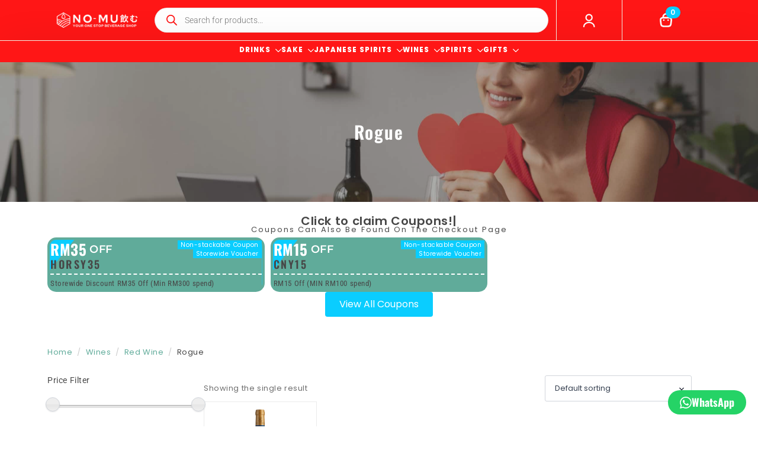

--- FILE ---
content_type: text/html; charset=UTF-8
request_url: https://nomu.asia/product-category/wines/red-wine/rogue/
body_size: 50845
content:
    <!doctype html>
    <html lang="en-US" prefix="og: https://ogp.me/ns#">

    <head>
        <meta charset="UTF-8">
        <meta name="viewport" content="width=device-width, initial-scale=1">
                    <link rel='stylesheet' href='https://nomu.asia/wp-content/plugins/breakdance/plugin/themeless/normalize.min.css'>                	<style>img:is([sizes="auto" i], [sizes^="auto," i]) { contain-intrinsic-size: 3000px 1500px }</style>
				<!-- Pixel Cat  Global site tag (gtag.js) - Google Analytics -->
			<script async src="https://www.googletagmanager.com/gtag/js?id=G-D526ZS5MLJ"></script>
			<script>
				window.dataLayer = window.dataLayer || [];
				function gtag(){dataLayer.push(arguments);}
				gtag('js', new Date());
				gtag( 'config', 'G-D526ZS5MLJ' );
			</script>
				<!-- Pixel Cat Facebook Pixel Code -->
	<script>
	!function(f,b,e,v,n,t,s){if(f.fbq)return;n=f.fbq=function(){n.callMethod?
	n.callMethod.apply(n,arguments):n.queue.push(arguments)};if(!f._fbq)f._fbq=n;
	n.push=n;n.loaded=!0;n.version='2.0';n.queue=[];t=b.createElement(e);t.async=!0;
	t.src=v;s=b.getElementsByTagName(e)[0];s.parentNode.insertBefore(t,s)}(window,
	document,'script','https://nomu.asia/wp-content/uploads/breeze/facebook/fbevents.js' );
	fbq( 'init', '1243701719131206',  );fbq( 'init', '1243701719131206',  );	</script>
	<!-- DO NOT MODIFY -->
	<!-- End Facebook Pixel Code -->
	
<!-- Google Tag Manager for WordPress by gtm4wp.com -->
<script data-cfasync="false" data-pagespeed-no-defer>
	var gtm4wp_datalayer_name = "dataLayer";
	var dataLayer = dataLayer || [];
	const gtm4wp_use_sku_instead = false;
	const gtm4wp_currency = 'MYR';
	const gtm4wp_product_per_impression = 10;
	const gtm4wp_clear_ecommerce = false;
</script>
<!-- End Google Tag Manager for WordPress by gtm4wp.com -->
<!-- Search Engine Optimization by Rank Math - https://rankmath.com/ -->
<title>Online Rogue Shop | Nomu Asia</title>
<meta name="description" content=".We delivered to your doorstep."/>
<meta name="robots" content="follow, index, max-snippet:-1, max-video-preview:-1, max-image-preview:large"/>
<link rel="canonical" href="https://nomu.asia/product-category/wines/red-wine/rogue/" />
<meta property="og:locale" content="en_US" />
<meta property="og:type" content="article" />
<meta property="og:title" content="Online Rogue Shop | Nomu Asia" />
<meta property="og:description" content=".We delivered to your doorstep." />
<meta property="og:url" content="https://nomu.asia/product-category/wines/red-wine/rogue/" />
<meta property="og:site_name" content="Nomu Asia" />
<meta property="article:publisher" content="https://www.facebook.com/Nomuasia" />
<meta property="fb:app_id" content="576196920543901" />
<meta name="twitter:card" content="summary_large_image" />
<meta name="twitter:title" content="Online Rogue Shop | Nomu Asia" />
<meta name="twitter:description" content=".We delivered to your doorstep." />
<meta name="twitter:site" content="@nomuasia" />
<meta name="twitter:label1" content="Products" />
<meta name="twitter:data1" content="1" />
<script type="application/ld+json" class="rank-math-schema">{"@context":"https://schema.org","@graph":[{"@type":"Organization","@id":"https://nomu.asia/#organization","name":"Nomu Asia","sameAs":["https://www.facebook.com/Nomuasia","https://twitter.com/nomuasia","https://www.instagram.com/nomu.asia/","https://www.youtube.com/channel/UCNrbpgyINFWvWdF0geZOp8g","https://www.linkedin.com/company/nomuasia"]},{"@type":"WebSite","@id":"https://nomu.asia/#website","url":"https://nomu.asia","name":"Nomu Asia","alternateName":"Nomu","publisher":{"@id":"https://nomu.asia/#organization"},"inLanguage":"en-US"},{"@type":"BreadcrumbList","@id":"https://nomu.asia/product-category/wines/red-wine/rogue/#breadcrumb","itemListElement":[{"@type":"ListItem","position":"1","item":{"@id":"https://nomu.asia","name":"Home"}},{"@type":"ListItem","position":"2","item":{"@id":"https://nomu.asia/product-category/wines/red-wine/rogue/","name":"Rogue"}}]},{"@type":"CollectionPage","@id":"https://nomu.asia/product-category/wines/red-wine/rogue/#webpage","url":"https://nomu.asia/product-category/wines/red-wine/rogue/","name":"Online Rogue Shop | Nomu Asia","isPartOf":{"@id":"https://nomu.asia/#website"},"inLanguage":"en-US","breadcrumb":{"@id":"https://nomu.asia/product-category/wines/red-wine/rogue/#breadcrumb"}}]}</script>
<!-- /Rank Math WordPress SEO plugin -->

<link rel='dns-prefetch' href='//code.jquery.com' />
<link rel='dns-prefetch' href='//fonts.gstatic.com' />
<link rel='dns-prefetch' href='//connect.facebook.net' />
<link rel="alternate" type="application/rss+xml" title="Nomu Asia &raquo; Rogue Category Feed" href="https://nomu.asia/product-category/wines/red-wine/rogue/feed/" />
<script>
window._wpemojiSettings = {"baseUrl":"https:\/\/s.w.org\/images\/core\/emoji\/16.0.1\/72x72\/","ext":".png","svgUrl":"https:\/\/s.w.org\/images\/core\/emoji\/16.0.1\/svg\/","svgExt":".svg","source":{"concatemoji":"https:\/\/nomu.asia\/wp-includes\/js\/wp-emoji-release.min.js?ver=6.8.3"}};
/*! This file is auto-generated */
!function(s,n){var o,i,e;function c(e){try{var t={supportTests:e,timestamp:(new Date).valueOf()};sessionStorage.setItem(o,JSON.stringify(t))}catch(e){}}function p(e,t,n){e.clearRect(0,0,e.canvas.width,e.canvas.height),e.fillText(t,0,0);var t=new Uint32Array(e.getImageData(0,0,e.canvas.width,e.canvas.height).data),a=(e.clearRect(0,0,e.canvas.width,e.canvas.height),e.fillText(n,0,0),new Uint32Array(e.getImageData(0,0,e.canvas.width,e.canvas.height).data));return t.every(function(e,t){return e===a[t]})}function u(e,t){e.clearRect(0,0,e.canvas.width,e.canvas.height),e.fillText(t,0,0);for(var n=e.getImageData(16,16,1,1),a=0;a<n.data.length;a++)if(0!==n.data[a])return!1;return!0}function f(e,t,n,a){switch(t){case"flag":return n(e,"\ud83c\udff3\ufe0f\u200d\u26a7\ufe0f","\ud83c\udff3\ufe0f\u200b\u26a7\ufe0f")?!1:!n(e,"\ud83c\udde8\ud83c\uddf6","\ud83c\udde8\u200b\ud83c\uddf6")&&!n(e,"\ud83c\udff4\udb40\udc67\udb40\udc62\udb40\udc65\udb40\udc6e\udb40\udc67\udb40\udc7f","\ud83c\udff4\u200b\udb40\udc67\u200b\udb40\udc62\u200b\udb40\udc65\u200b\udb40\udc6e\u200b\udb40\udc67\u200b\udb40\udc7f");case"emoji":return!a(e,"\ud83e\udedf")}return!1}function g(e,t,n,a){var r="undefined"!=typeof WorkerGlobalScope&&self instanceof WorkerGlobalScope?new OffscreenCanvas(300,150):s.createElement("canvas"),o=r.getContext("2d",{willReadFrequently:!0}),i=(o.textBaseline="top",o.font="600 32px Arial",{});return e.forEach(function(e){i[e]=t(o,e,n,a)}),i}function t(e){var t=s.createElement("script");t.src=e,t.defer=!0,s.head.appendChild(t)}"undefined"!=typeof Promise&&(o="wpEmojiSettingsSupports",i=["flag","emoji"],n.supports={everything:!0,everythingExceptFlag:!0},e=new Promise(function(e){s.addEventListener("DOMContentLoaded",e,{once:!0})}),new Promise(function(t){var n=function(){try{var e=JSON.parse(sessionStorage.getItem(o));if("object"==typeof e&&"number"==typeof e.timestamp&&(new Date).valueOf()<e.timestamp+604800&&"object"==typeof e.supportTests)return e.supportTests}catch(e){}return null}();if(!n){if("undefined"!=typeof Worker&&"undefined"!=typeof OffscreenCanvas&&"undefined"!=typeof URL&&URL.createObjectURL&&"undefined"!=typeof Blob)try{var e="postMessage("+g.toString()+"("+[JSON.stringify(i),f.toString(),p.toString(),u.toString()].join(",")+"));",a=new Blob([e],{type:"text/javascript"}),r=new Worker(URL.createObjectURL(a),{name:"wpTestEmojiSupports"});return void(r.onmessage=function(e){c(n=e.data),r.terminate(),t(n)})}catch(e){}c(n=g(i,f,p,u))}t(n)}).then(function(e){for(var t in e)n.supports[t]=e[t],n.supports.everything=n.supports.everything&&n.supports[t],"flag"!==t&&(n.supports.everythingExceptFlag=n.supports.everythingExceptFlag&&n.supports[t]);n.supports.everythingExceptFlag=n.supports.everythingExceptFlag&&!n.supports.flag,n.DOMReady=!1,n.readyCallback=function(){n.DOMReady=!0}}).then(function(){return e}).then(function(){var e;n.supports.everything||(n.readyCallback(),(e=n.source||{}).concatemoji?t(e.concatemoji):e.wpemoji&&e.twemoji&&(t(e.twemoji),t(e.wpemoji)))}))}((window,document),window._wpemojiSettings);
</script>
<link rel='stylesheet' id='acfwf-wc-cart-block-integration-css' href='https://nomu.asia/wp-content/plugins/advanced-coupons-for-woocommerce-free/dist/assets/index-467dde24.css?ver=1753758330' type='text/css' media='all' />
<link rel='stylesheet' id='acfwf-wc-checkout-block-integration-css' href='https://nomu.asia/wp-content/plugins/advanced-coupons-for-woocommerce-free/dist/assets/index-2a7d8588.css?ver=1753758330' type='text/css' media='all' />
<style id='wp-emoji-styles-inline-css' type='text/css'>

	img.wp-smiley, img.emoji {
		display: inline !important;
		border: none !important;
		box-shadow: none !important;
		height: 1em !important;
		width: 1em !important;
		margin: 0 0.07em !important;
		vertical-align: -0.1em !important;
		background: none !important;
		padding: 0 !important;
	}
</style>
<link rel='stylesheet' id='acfw-blocks-frontend-css' href='https://nomu.asia/wp-content/plugins/advanced-coupons-for-woocommerce-free/css/acfw-blocks-frontend.css?ver=4.6.8' type='text/css' media='all' />
<link rel='stylesheet' id='cr-frontend-css-css' href='https://nomu.asia/wp-content/plugins/customer-reviews-woocommerce/css/frontend.css?ver=5.81.0' type='text/css' media='all' />
<link rel='stylesheet' id='cr-badges-css-css' href='https://nomu.asia/wp-content/plugins/customer-reviews-woocommerce/css/badges.css?ver=5.81.0' type='text/css' media='all' />
<link rel='stylesheet' id='wbdv-custom-stylesheet-css' href='https://nomu.asia/wp-content/plugins/birthday-discount-vouchers/assets/css/wbdv-custom.css?ver=6.8.3' type='text/css' media='all' />
<link rel='stylesheet' id='wbdv-picker-stylesheet-css' href='https://nomu.asia/wp-content/plugins/birthday-discount-vouchers/assets/css/classic.css?ver=6.8.3' type='text/css' media='all' />
<link rel='stylesheet' id='jquery-ui-css' href='//code.jquery.com/ui/1.11.2/themes/smoothness/jquery-ui.css?ver=6.8.3' type='text/css' media='all' />
<link rel='stylesheet' id='points-and-rewards-for-woocommerce-css' href='https://nomu.asia/wp-content/plugins/points-and-rewards-for-woocommerce/public/css/points-rewards-for-woocommerce-public.min.css?ver=2.8.1' type='text/css' media='all' />
<link rel='stylesheet' id='points-and-rewards-for-woocommerce-pro-css' href='https://nomu.asia/wp-content/plugins/ultimate-woocommerce-points-and-rewards/public/css/points-and-rewards-for-woocommerce-pro-public.css?ver=3.1.0' type='text/css' media='all' />
<link rel='stylesheet' id='select2-css' href='https://nomu.asia/wp-content/plugins/woocommerce/assets/css/select2.css?ver=10.0.5' type='text/css' media='all' />
<link rel='stylesheet' id='gens-raf-css' href='https://nomu.asia/wp-content/plugins/wpgens-refer-a-friend-premium/assets/css/gens-raf.css?ver=2.3.10' type='text/css' media='all' />
<link rel='stylesheet' id='wt-smart-coupon-for-woo-css' href='https://nomu.asia/wp-content/plugins/wt-smart-coupons-for-woocommerce/public/css/wt-smart-coupon-public.css?ver=2.2.0' type='text/css' media='all' />
<link rel='stylesheet' id='brands-styles-css' href='https://nomu.asia/wp-content/plugins/woocommerce/assets/css/brands.css?ver=10.0.5' type='text/css' media='all' />
<link rel='stylesheet' id='dgwt-wcas-style-css' href='https://nomu.asia/wp-content/plugins/ajax-search-for-woocommerce/assets/css/style.min.css?ver=1.31.0' type='text/css' media='all' />
<script type="text/javascript">
            window._nslDOMReady = function (callback) {
                if ( document.readyState === "complete" || document.readyState === "interactive" ) {
                    callback();
                } else {
                    document.addEventListener( "DOMContentLoaded", callback );
                }
            };
            </script><script src="https://nomu.asia/wp-includes/js/jquery/jquery.min.js?ver=3.7.1" id="jquery-core-js"></script>
<script src="https://nomu.asia/wp-includes/js/jquery/jquery-migrate.min.js?ver=3.4.1" id="jquery-migrate-js"></script>
<script src="https://nomu.asia/wp-includes/js/clipboard.min.js?ver=2.0.11" id="clipboard-js"></script>
<script id="points-and-rewards-for-woocommerce-js-extra">
var wps_wpr = {"ajaxurl":"https:\/\/nomu.asia\/wp-admin\/admin-ajax.php","message":"Please enter a valid points","empty_notice":"Please enter some points !!","minimum_points":"35","confirmation_msg":"Do you really want to upgrade your user level as this process will deduct the required points from your account?","minimum_points_text":"The minimum Points Required To Convert Points To Coupons is 35","wps_wpr_custom_notice":"The number of points you had entered will get deducted from your Account","wps_wpr_nonce":"5f5b72f506","not_allowed":"Please enter some valid points!","not_suffient":"You do not have a sufficient amount of points","above_order_limit":"Entered points do not apply to this order.","points_empty":"Please enter points.","checkout_page":"","wps_user_current_points":"0","is_restrict_message_enable":"","is_restrict_status_set":"","wps_restrict_rewards_msg":"You will not get any Reward Points","wps_wpr_game_setting":["#3fd9a6","#60ab9a","#7daab5","#cbd7d4","#0acdff","#ff1f1f"],"wps_wpr_select_spin_stop":["2","3","5","6"],"wps_is_user_login":"","get_min_redeem_req":"0","is_cart_redeem_sett_enable":"1","is_checkout_redeem_enable":"1","points_coupon_name":"Cart Discount","wps_points_name":"Points","points_message_require":"You require : ","points_more_to_redeem":" points more to get redeem","wps_add_a_points":"Add a points","wps_apply_points":"Apply Points"};
</script>
<script src="https://nomu.asia/wp-content/plugins/points-and-rewards-for-woocommerce/public/js/points-rewards-for-woocommerce-public.min.js?ver=2.8.1" id="points-and-rewards-for-woocommerce-js"></script>
<script id="points-and-rewards-for-woocommerce-pro-js-extra">
var wps_wpr_pro = {"make_readonly":"0","ajaxurl":"https:\/\/nomu.asia\/wp-admin\/admin-ajax.php","mymessage":"Try Again Invalid Email Id","myadminmessage":"email template not assigned by admin Try again after sometime","myemailmessage":"Please enter Your email address first","successmesg":"success","match_email":"You can't send an email to yourself!","wps_wpr_nonc":"5f5b72f506","wps_points_string":"Points"};
</script>
<script src="https://nomu.asia/wp-content/plugins/ultimate-woocommerce-points-and-rewards/public/js/points-and-rewards-for-woocommerce-pro-public.js?ver=3.1.0" id="points-and-rewards-for-woocommerce-pro-js"></script>
<script src="https://nomu.asia/wp-content/plugins/woocommerce/assets/js/selectWoo/selectWoo.full.min.js?ver=1.0.9-wc.10.0.5" id="selectWoo-js" defer data-wp-strategy="defer"></script>
<script src="https://nomu.asia/wp-content/plugins/woocommerce/assets/js/jquery-blockui/jquery.blockUI.min.js?ver=2.7.0-wc.10.0.5" id="jquery-blockui-js" defer data-wp-strategy="defer"></script>
<script id="wc-add-to-cart-js-extra">
var wc_add_to_cart_params = {"ajax_url":"\/wp-admin\/admin-ajax.php","wc_ajax_url":"\/?wc-ajax=%%endpoint%%","i18n_view_cart":"View cart","cart_url":"https:\/\/nomu.asia\/cart\/","is_cart":"","cart_redirect_after_add":"no"};
</script>
<script src="https://nomu.asia/wp-content/plugins/woocommerce/assets/js/frontend/add-to-cart.min.js?ver=10.0.5" id="wc-add-to-cart-js" defer data-wp-strategy="defer"></script>
<script src="https://nomu.asia/wp-content/plugins/woocommerce/assets/js/js-cookie/js.cookie.min.js?ver=2.1.4-wc.10.0.5" id="js-cookie-js" defer data-wp-strategy="defer"></script>
<script id="woocommerce-js-extra">
var woocommerce_params = {"ajax_url":"\/wp-admin\/admin-ajax.php","wc_ajax_url":"\/?wc-ajax=%%endpoint%%","i18n_password_show":"Show password","i18n_password_hide":"Hide password"};
</script>
<script src="https://nomu.asia/wp-content/plugins/woocommerce/assets/js/frontend/woocommerce.min.js?ver=10.0.5" id="woocommerce-js" defer data-wp-strategy="defer"></script>
<script src="https://nomu.asia/wp-content/plugins/wpgens-refer-a-friend-premium/assets/js/cookie.min.js?ver=2.3.10" id="gens-raf_cookieJS-js"></script>
<script id="gens-raf-js-js-extra">
var gens_raf = {"cookieTime":"60","ajax_url":"https:\/\/nomu.asia\/wp-admin\/admin-ajax.php","success_msg":"Invitation has been sent!"};
</script>
<script src="https://nomu.asia/wp-content/plugins/wpgens-refer-a-friend-premium/assets/js/gens-raf-public.js?ver=2.3.10" id="gens-raf-js-js"></script>
<script id="wt-smart-coupon-for-woo-js-extra">
var WTSmartCouponOBJ = {"ajaxurl":"https:\/\/nomu.asia\/wp-admin\/admin-ajax.php","wc_ajax_url":"https:\/\/nomu.asia\/?wc-ajax=","nonces":{"public":"bb0f5bad62","apply_coupon":"6b43b665c0"},"labels":{"please_wait":"Please wait...","choose_variation":"Please choose a variation","error":"Error !!!"},"shipping_method":[],"payment_method":"","is_cart":""};
</script>
<script src="https://nomu.asia/wp-content/plugins/wt-smart-coupons-for-woocommerce/public/js/wt-smart-coupon-public.js?ver=2.2.0" id="wt-smart-coupon-for-woo-js"></script>
<script id="wc-cart-fragments-js-extra">
var wc_cart_fragments_params = {"ajax_url":"\/wp-admin\/admin-ajax.php","wc_ajax_url":"\/?wc-ajax=%%endpoint%%","cart_hash_key":"wc_cart_hash_89f560db5a4a0c04ac2cc4f862b586f9","fragment_name":"wc_fragments_89f560db5a4a0c04ac2cc4f862b586f9","request_timeout":"5000"};
</script>
<script src="https://nomu.asia/wp-content/plugins/woocommerce/assets/js/frontend/cart-fragments.min.js?ver=10.0.5" id="wc-cart-fragments-js" defer data-wp-strategy="defer"></script>
<link rel="EditURI" type="application/rsd+xml" title="RSD" href="https://nomu.asia/xmlrpc.php?rsd" />
<meta name="wwp" content="yes" /><script id="wpcp_disable_Right_Click" type="text/javascript">
document.ondragstart = function() { return false;}
	function nocontext(e) {
	   return false;
	}
	document.oncontextmenu = nocontext;
</script>
<style>
.unselectable
{
-moz-user-select:none;
-webkit-user-select:none;
cursor: default;
}
html
{
-webkit-touch-callout: none;
-webkit-user-select: none;
-khtml-user-select: none;
-moz-user-select: none;
-ms-user-select: none;
user-select: none;
-webkit-tap-highlight-color: rgba(0,0,0,0);
}
</style>
<script id="wpcp_css_disable_selection" type="text/javascript">
var e = document.getElementsByTagName('body')[0];
if(e)
{
	e.setAttribute('unselectable',"on");
}
</script>

<!-- Google Tag Manager for WordPress by gtm4wp.com -->
<!-- GTM Container placement set to automatic -->
<script data-cfasync="false" data-pagespeed-no-defer>
	var dataLayer_content = {"pagePostType":"product","pagePostType2":"tax-product","pageCategory":[],"customerTotalOrders":0,"customerTotalOrderValue":0,"customerFirstName":"","customerLastName":"","customerBillingFirstName":"","customerBillingLastName":"","customerBillingCompany":"","customerBillingAddress1":"","customerBillingAddress2":"","customerBillingCity":"","customerBillingState":"","customerBillingPostcode":"","customerBillingCountry":"","customerBillingEmail":"","customerBillingEmailHash":"","customerBillingPhone":"","customerShippingFirstName":"","customerShippingLastName":"","customerShippingCompany":"","customerShippingAddress1":"","customerShippingAddress2":"","customerShippingCity":"","customerShippingState":"","customerShippingPostcode":"","customerShippingCountry":""};
	dataLayer.push( dataLayer_content );
</script>
<script data-cfasync="false" data-pagespeed-no-defer>
(function(w,d,s,l,i){w[l]=w[l]||[];w[l].push({'gtm.start':
new Date().getTime(),event:'gtm.js'});var f=d.getElementsByTagName(s)[0],
j=d.createElement(s),dl=l!='dataLayer'?'&l='+l:'';j.async=true;j.src=
'//www.googletagmanager.com/gtm.js?id='+i+dl;f.parentNode.insertBefore(j,f);
})(window,document,'script','dataLayer','GTM-TN84DNX');
</script>
<!-- End Google Tag Manager for WordPress by gtm4wp.com -->		<style>
			.dgwt-wcas-ico-magnifier,.dgwt-wcas-ico-magnifier-handler{max-width:20px}.dgwt-wcas-search-wrapp .dgwt-wcas-sf-wrapp input[type=search].dgwt-wcas-search-input,.dgwt-wcas-search-wrapp .dgwt-wcas-sf-wrapp input[type=search].dgwt-wcas-search-input:hover,.dgwt-wcas-search-wrapp .dgwt-wcas-sf-wrapp input[type=search].dgwt-wcas-search-input:focus{background-color:#fff;color:#171717;border-color:#fff}.dgwt-wcas-sf-wrapp input[type=search].dgwt-wcas-search-input::placeholder{color:#171717;opacity:.3}.dgwt-wcas-sf-wrapp input[type=search].dgwt-wcas-search-input::-webkit-input-placeholder{color:#171717;opacity:.3}.dgwt-wcas-sf-wrapp input[type=search].dgwt-wcas-search-input:-moz-placeholder{color:#171717;opacity:.3}.dgwt-wcas-sf-wrapp input[type=search].dgwt-wcas-search-input::-moz-placeholder{color:#171717;opacity:.3}.dgwt-wcas-sf-wrapp input[type=search].dgwt-wcas-search-input:-ms-input-placeholder{color:#171717}.dgwt-wcas-no-submit.dgwt-wcas-search-wrapp .dgwt-wcas-ico-magnifier path,.dgwt-wcas-search-wrapp .dgwt-wcas-close path{fill:#171717}.dgwt-wcas-loader-circular-path{stroke:#171717}.dgwt-wcas-preloader{opacity:.6}.dgwt-wcas-search-wrapp .dgwt-wcas-sf-wrapp .dgwt-wcas-search-submit::before{}.dgwt-wcas-search-wrapp .dgwt-wcas-sf-wrapp .dgwt-wcas-search-submit:hover::before,.dgwt-wcas-search-wrapp .dgwt-wcas-sf-wrapp .dgwt-wcas-search-submit:focus::before{}.dgwt-wcas-search-wrapp .dgwt-wcas-sf-wrapp .dgwt-wcas-search-submit,.dgwt-wcas-om-bar .dgwt-wcas-om-return{color:#ff1616}.dgwt-wcas-search-wrapp .dgwt-wcas-ico-magnifier,.dgwt-wcas-search-wrapp .dgwt-wcas-sf-wrapp .dgwt-wcas-search-submit svg path,.dgwt-wcas-om-bar .dgwt-wcas-om-return svg path{fill:#ff1616}.dgwt-wcas-suggestions-wrapp,.dgwt-wcas-details-wrapp{background-color:#fff}.dgwt-wcas-st strong,.dgwt-wcas-sd strong{color:#848484}.dgwt-wcas-search-icon{color:#0a0002}.dgwt-wcas-search-icon path{fill:#0a0002}		</style>
			<noscript><style>.woocommerce-product-gallery{ opacity: 1 !important; }</style></noscript>
	
<meta name="p:domain_verify" content="ac23d6a8023f58b3947ba7e718f8f286"/>
<script id="google_gtagjs" src="https://www.googletagmanager.com/gtag/js?id=G-D526ZS5MLJ" async></script>
<script id="google_gtagjs-inline">
window.dataLayer = window.dataLayer || [];function gtag(){dataLayer.push(arguments);}gtag('js', new Date());gtag('config', 'G-D526ZS5MLJ', {} );
</script>
<link rel="modulepreload" href="https://nomu.asia/wp-content/plugins/advanced-coupons-for-woocommerce-free/dist/common/NoticesPlugin.4b31c3cc.js"  /><link rel="modulepreload" href="https://nomu.asia/wp-content/plugins/advanced-coupons-for-woocommerce-free/dist/common/NoticesPlugin.4b31c3cc.js"  /><link rel="icon" href="https://nomu.asia/wp-content/uploads/2022/06/cropped-android-chrome-512x512-1-32x32.png" sizes="32x32" />
<link rel="icon" href="https://nomu.asia/wp-content/uploads/2022/06/cropped-android-chrome-512x512-1-192x192.png" sizes="192x192" />
<link rel="apple-touch-icon" href="https://nomu.asia/wp-content/uploads/2022/06/cropped-android-chrome-512x512-1-180x180.png" />
<meta name="msapplication-TileImage" content="https://nomu.asia/wp-content/uploads/2022/06/cropped-android-chrome-512x512-1-270x270.png" />
<style type="text/css">div.nsl-container[data-align="left"] {
    text-align: left;
}

div.nsl-container[data-align="center"] {
    text-align: center;
}

div.nsl-container[data-align="right"] {
    text-align: right;
}


div.nsl-container div.nsl-container-buttons a[data-plugin="nsl"] {
    text-decoration: none;
    box-shadow: none;
    border: 0;
}

div.nsl-container .nsl-container-buttons {
    display: flex;
    padding: 5px 0;
}

div.nsl-container.nsl-container-block .nsl-container-buttons {
    display: inline-grid;
    grid-template-columns: minmax(145px, auto);
}

div.nsl-container-block-fullwidth .nsl-container-buttons {
    flex-flow: column;
    align-items: center;
}

div.nsl-container-block-fullwidth .nsl-container-buttons a,
div.nsl-container-block .nsl-container-buttons a {
    flex: 1 1 auto;
    display: block;
    margin: 5px 0;
    width: 100%;
}

div.nsl-container-inline {
    margin: -5px;
    text-align: left;
}

div.nsl-container-inline .nsl-container-buttons {
    justify-content: center;
    flex-wrap: wrap;
}

div.nsl-container-inline .nsl-container-buttons a {
    margin: 5px;
    display: inline-block;
}

div.nsl-container-grid .nsl-container-buttons {
    flex-flow: row;
    align-items: center;
    flex-wrap: wrap;
}

div.nsl-container-grid .nsl-container-buttons a {
    flex: 1 1 auto;
    display: block;
    margin: 5px;
    max-width: 280px;
    width: 100%;
}

@media only screen and (min-width: 650px) {
    div.nsl-container-grid .nsl-container-buttons a {
        width: auto;
    }
}

div.nsl-container .nsl-button {
    cursor: pointer;
    vertical-align: top;
    border-radius: 4px;
}

div.nsl-container .nsl-button-default {
    color: #fff;
    display: flex;
}

div.nsl-container .nsl-button-icon {
    display: inline-block;
}

div.nsl-container .nsl-button-svg-container {
    flex: 0 0 auto;
    padding: 8px;
    display: flex;
    align-items: center;
}

div.nsl-container svg {
    height: 24px;
    width: 24px;
    vertical-align: top;
}

div.nsl-container .nsl-button-default div.nsl-button-label-container {
    margin: 0 24px 0 12px;
    padding: 10px 0;
    font-family: Helvetica, Arial, sans-serif;
    font-size: 16px;
    line-height: 20px;
    letter-spacing: .25px;
    overflow: hidden;
    text-align: center;
    text-overflow: clip;
    white-space: nowrap;
    flex: 1 1 auto;
    -webkit-font-smoothing: antialiased;
    -moz-osx-font-smoothing: grayscale;
    text-transform: none;
    display: inline-block;
}

div.nsl-container .nsl-button-google[data-skin="dark"] .nsl-button-svg-container {
    margin: 1px;
    padding: 7px;
    border-radius: 3px;
    background: #fff;
}

div.nsl-container .nsl-button-google[data-skin="light"] {
    border-radius: 1px;
    box-shadow: 0 1px 5px 0 rgba(0, 0, 0, .25);
    color: RGBA(0, 0, 0, 0.54);
}

div.nsl-container .nsl-button-apple .nsl-button-svg-container {
    padding: 0 6px;
}

div.nsl-container .nsl-button-apple .nsl-button-svg-container svg {
    height: 40px;
    width: auto;
}

div.nsl-container .nsl-button-apple[data-skin="light"] {
    color: #000;
    box-shadow: 0 0 0 1px #000;
}

div.nsl-container .nsl-button-facebook[data-skin="white"] {
    color: #000;
    box-shadow: inset 0 0 0 1px #000;
}

div.nsl-container .nsl-button-facebook[data-skin="light"] {
    color: #1877F2;
    box-shadow: inset 0 0 0 1px #1877F2;
}

div.nsl-container .nsl-button-spotify[data-skin="white"] {
    color: #191414;
    box-shadow: inset 0 0 0 1px #191414;
}

div.nsl-container .nsl-button-apple div.nsl-button-label-container {
    font-size: 17px;
    font-family: -apple-system, BlinkMacSystemFont, "Segoe UI", Roboto, Helvetica, Arial, sans-serif, "Apple Color Emoji", "Segoe UI Emoji", "Segoe UI Symbol";
}

div.nsl-container .nsl-button-slack div.nsl-button-label-container {
    font-size: 17px;
    font-family: -apple-system, BlinkMacSystemFont, "Segoe UI", Roboto, Helvetica, Arial, sans-serif, "Apple Color Emoji", "Segoe UI Emoji", "Segoe UI Symbol";
}

div.nsl-container .nsl-button-slack[data-skin="light"] {
    color: #000000;
    box-shadow: inset 0 0 0 1px #DDDDDD;
}

div.nsl-container .nsl-button-tiktok[data-skin="light"] {
    color: #161823;
    box-shadow: 0 0 0 1px rgba(22, 24, 35, 0.12);
}


div.nsl-container .nsl-button-kakao {
    color: rgba(0, 0, 0, 0.85);
}

.nsl-clear {
    clear: both;
}

.nsl-container {
    clear: both;
}

.nsl-disabled-provider .nsl-button {
    filter: grayscale(1);
    opacity: 0.8;
}

/*Button align start*/

div.nsl-container-inline[data-align="left"] .nsl-container-buttons {
    justify-content: flex-start;
}

div.nsl-container-inline[data-align="center"] .nsl-container-buttons {
    justify-content: center;
}

div.nsl-container-inline[data-align="right"] .nsl-container-buttons {
    justify-content: flex-end;
}


div.nsl-container-grid[data-align="left"] .nsl-container-buttons {
    justify-content: flex-start;
}

div.nsl-container-grid[data-align="center"] .nsl-container-buttons {
    justify-content: center;
}

div.nsl-container-grid[data-align="right"] .nsl-container-buttons {
    justify-content: flex-end;
}

div.nsl-container-grid[data-align="space-around"] .nsl-container-buttons {
    justify-content: space-around;
}

div.nsl-container-grid[data-align="space-between"] .nsl-container-buttons {
    justify-content: space-between;
}

/* Button align end*/

/* Redirect */

#nsl-redirect-overlay {
    display: flex;
    flex-direction: column;
    justify-content: center;
    align-items: center;
    position: fixed;
    z-index: 1000000;
    left: 0;
    top: 0;
    width: 100%;
    height: 100%;
    backdrop-filter: blur(1px);
    background-color: RGBA(0, 0, 0, .32);;
}

#nsl-redirect-overlay-container {
    display: flex;
    flex-direction: column;
    justify-content: center;
    align-items: center;
    background-color: white;
    padding: 30px;
    border-radius: 10px;
}

#nsl-redirect-overlay-spinner {
    content: '';
    display: block;
    margin: 20px;
    border: 9px solid RGBA(0, 0, 0, .6);
    border-top: 9px solid #fff;
    border-radius: 50%;
    box-shadow: inset 0 0 0 1px RGBA(0, 0, 0, .6), 0 0 0 1px RGBA(0, 0, 0, .6);
    width: 40px;
    height: 40px;
    animation: nsl-loader-spin 2s linear infinite;
}

@keyframes nsl-loader-spin {
    0% {
        transform: rotate(0deg)
    }
    to {
        transform: rotate(360deg)
    }
}

#nsl-redirect-overlay-title {
    font-family: -apple-system, BlinkMacSystemFont, "Segoe UI", Roboto, Oxygen-Sans, Ubuntu, Cantarell, "Helvetica Neue", sans-serif;
    font-size: 18px;
    font-weight: bold;
    color: #3C434A;
}

#nsl-redirect-overlay-text {
    font-family: -apple-system, BlinkMacSystemFont, "Segoe UI", Roboto, Oxygen-Sans, Ubuntu, Cantarell, "Helvetica Neue", sans-serif;
    text-align: center;
    font-size: 14px;
    color: #3C434A;
}

/* Redirect END*/</style><style type="text/css">/* Notice fallback */
#nsl-notices-fallback {
    position: fixed;
    right: 10px;
    top: 10px;
    z-index: 10000;
}

.admin-bar #nsl-notices-fallback {
    top: 42px;
}

#nsl-notices-fallback > div {
    position: relative;
    background: #fff;
    border-left: 4px solid #fff;
    box-shadow: 0 1px 1px 0 rgba(0, 0, 0, .1);
    margin: 5px 15px 2px;
    padding: 1px 20px;
}

#nsl-notices-fallback > div.error {
    display: block;
    border-left-color: #dc3232;
}

#nsl-notices-fallback > div.updated {
    display: block;
    border-left-color: #46b450;
}

#nsl-notices-fallback p {
    margin: .5em 0;
    padding: 2px;
}

#nsl-notices-fallback > div:after {
    position: absolute;
    right: 5px;
    top: 5px;
    content: '\00d7';
    display: block;
    height: 16px;
    width: 16px;
    line-height: 16px;
    text-align: center;
    font-size: 20px;
    cursor: pointer;
}</style><!-- [HEADER ASSETS] -->
<link rel="stylesheet" href="https://nomu.asia/wp-content/plugins/breakdance/subplugins/breakdance-woocommerce/css/breakdance-woocommerce.css" />

<link rel="stylesheet" href="https://nomu.asia/wp-content/plugins/breakdance/subplugins/breakdance-elements/dependencies-files/breakdance-fancy-background@1/fancy-background.css?bd_ver=2.5.0" />
<link rel="stylesheet" href="https://nomu.asia/wp-content/plugins/breakdance/subplugins/breakdance-elements/dependencies-files/breakdance-posts@1/posts.css?bd_ver=2.5.0" />
<link rel="stylesheet" href="https://nomu.asia/wp-content/plugins/breakdance/subplugins/breakdance-elements/dependencies-files/breakdance-advanced-accordion/accordion.css?bd_ver=2.5.0" />
<link rel="stylesheet" href="https://nomu.asia/wp-content/plugins/breakdance/subplugins/breakdance-elements/dependencies-files/awesome-menu@1/awesome-menu.css?bd_ver=2.5.0" />
<link rel="stylesheet" href="https://nomu.asia/wp-content/plugins/breakdance/subplugins/breakdance-elements/dependencies-files/awesome-form@1/css/form.css?bd_ver=2.5.0" />
<link rel="stylesheet" href="https://nomu.asia/wp-content/plugins/breakdance/subplugins/breakdance-elements/dependencies-files/popups@1/popups.css?bd_ver=2.5.0" />
<link rel="stylesheet" href="https://nomu.asia/wp-content/uploads/breeze/google/fonts/montserrat_alternates/montserrat_alternates.css" />

<link rel="stylesheet" href="https://nomu.asia/wp-content/uploads/breakdance/css/post-8349-defaults.css?v=19f3e7bfa4e51af52ea8852cb9b74dbd" />

<link rel="stylesheet" href="https://nomu.asia/wp-content/uploads/breakdance/css/post-11332-defaults.css?v=39adfe99607466b661bddccc4e086a4b" />

<link rel="stylesheet" href="https://nomu.asia/wp-content/uploads/breakdance/css/post-9412-defaults.css?v=379a8d4af0af04f52ac5502780d95ace" />

<link rel="stylesheet" href="https://nomu.asia/wp-content/uploads/breakdance/css/post-8329-defaults.css?v=c7fe66d0fef4a0cc8293333d8e2be41d" />

<link rel="stylesheet" href="https://nomu.asia/wp-content/uploads/breakdance/css/post-8331-defaults.css?v=4f50c137d914b5c38ff723a6d5238ae8" />

<link rel="stylesheet" href="https://nomu.asia/wp-content/uploads/breakdance/css/post-12034-defaults.css?v=8018efcd06d190389fc226d06d193c0d" />

<link rel="stylesheet" href="https://nomu.asia/wp-content/uploads/breakdance/css/global-settings.css?v=029917c729f6bef9cab858faacba26a5" />

<link rel="stylesheet" href="https://nomu.asia/wp-content/uploads/breakdance/css/presets.css?v=d41d8cd98f00b204e9800998ecf8427e" />

<link rel="stylesheet" href="https://nomu.asia/wp-content/uploads/breakdance/css/oxy-selectors.css?v=d41d8cd98f00b204e9800998ecf8427e" />

<link rel="stylesheet" href="https://nomu.asia/wp-content/uploads/breakdance/css/selectors.css?v=909777063786af5e5925ee20ddd665f3" />

<link rel="stylesheet" href="https://nomu.asia/wp-content/uploads/breakdance/css/variables.css?v=d41d8cd98f00b204e9800998ecf8427e" />



<link rel="stylesheet" href="https://nomu.asia/wp-content/uploads/breakdance/css/post-8349.css?v=6e98d7c569faa2739b92942a2075d6cc" />

<link rel="stylesheet" href="https://nomu.asia/wp-content/uploads/breakdance/css/post-11332.css?v=50886d3757a9890773864e717dc8c9ac" />

<link rel="stylesheet" href="https://nomu.asia/wp-content/uploads/breakdance/css/post-9412.css?v=951078e14ad1ca42e30ee2c4959007b2" />

<link rel="stylesheet" href="https://nomu.asia/wp-content/uploads/breakdance/css/post-8329.css?v=fc56e9704174349e6fe8ddb870dda418" />

<link rel="stylesheet" href="https://nomu.asia/wp-content/uploads/breakdance/css/post-8331.css?v=d3e055dc413c2eddfae33a8aaf276381" />

<link rel="stylesheet" href="https://nomu.asia/wp-content/uploads/breakdance/css/post-12034.css?v=57af2868b834ed754d966191dcee0a0f" />
<!-- [/EOF HEADER ASSETS] --><script>
(function() {
  function getParameterByName(name) {
    const url = window.location.href;
    name = name.replace(/[\[\]]/g, '\\$&');
    const regex = new RegExp('[?&]' + name + '(=([^&#]*)|&|#|$)');
    const results = regex.exec(url);
    if (!results) return null;
    if (!results[2]) return '';
    return decodeURIComponent(results[2].replace(/\+/g, ' '));
  }

  const fbclid = getParameterByName('fbclid');
  if (fbclid) {
    const fbc = 'fb.1.' + Math.floor(new Date().getTime() / 1000) + '.' + fbclid;
    document.cookie = `_fbc=${fbc}; path=/; domain=${location.hostname}; expires=${new Date(Date.now() + 90 * 24 * 60 * 60 * 1000).toUTCString()}`;
  }
})();
</script>    </head>
    
    <body class="archive tax-product_cat term-rogue term-103 wp-theme-breakdance-zero-theme-masterbreakdance-zero-theme-master breakdance theme-breakdance-zero-theme-master/breakdance-zero-theme-master woocommerce woocommerce-page woocommerce-no-js unselectable">
        
<!-- GTM Container placement set to automatic -->
<!-- Google Tag Manager (noscript) -->
				<noscript><iframe src="https://www.googletagmanager.com/ns.html?id=GTM-TN84DNX" height="0" width="0" style="display:none;visibility:hidden" aria-hidden="true"></iframe></noscript>
<!-- End Google Tag Manager (noscript) -->    <div class='breakdance'><header class="bde-header-builder-8329-100 bde-header-builder bde-header-builder--sticky-scroll-slide">

<div class="bde-header-builder__container"><div class="bde-columns-8329-101 bde-columns"><div class="bde-column-8329-102 bde-column">
  
  
	



<div id="mainlogo" class="bde-image-8329-103 bde-image">
<figure class="breakdance-image breakdance-image--8395">
	<div class="breakdance-image-container">
		<div class="breakdance-image-clip"><a class="breakdance-image-link breakdance-image-link--url" href="https://nomu.asia/" target="_self" rel="noopener" data-sub-html="" data-lg-size="-"><img class="breakdance-image-object" src="http://nomu.asia/wp-content/uploads/2024/02/Nomu-White.png" width="1080" height="286" srcset="https://nomu.asia/wp-content/uploads/2024/02/Nomu-White.png 800w, https://nomu.asia/wp-content/uploads/2024/02/Nomu-White-300x79.png 300w, https://nomu.asia/wp-content/uploads/2024/02/Nomu-White-1024x271.png 1024w, https://nomu.asia/wp-content/uploads/2024/02/Nomu-White-768x203.png 768w, https://nomu.asia/wp-content/uploads/2024/02/Nomu-White-600x159.png 600w, https://nomu.asia/wp-content/uploads/2024/02/Nomu-White-64x17.png 64w" sizes="(max-width: 800px) 100vw, 800px"></a></div>
	</div></figure>

</div>
</div><div class="bde-column-8329-104 bde-column">
  
  
	



<div class="bde-shortcode-8329-105 bde-shortcode">
<div  class="dgwt-wcas-search-wrapp dgwt-wcas-is-detail-box dgwt-wcas-has-submit woocommerce dgwt-wcas-style-pirx-compact dgwt-wcas-style-pirx js-dgwt-wcas-layout-classic dgwt-wcas-layout-classic js-dgwt-wcas-mobile-overlay-disabled">
		<form class="dgwt-wcas-search-form" role="search" action="https://nomu.asia/" method="get">
		<div class="dgwt-wcas-sf-wrapp">
						<label class="screen-reader-text"
				   for="dgwt-wcas-search-input-1">Products search</label>

			<input id="dgwt-wcas-search-input-1"
				   type="search"
				   class="dgwt-wcas-search-input"
				   name="s"
				   value=""
				   placeholder="Search for products..."
				   autocomplete="off"
							/>
			<div class="dgwt-wcas-preloader"></div>

			<div class="dgwt-wcas-voice-search"></div>

							<button type="submit"
						aria-label="Search"
						class="dgwt-wcas-search-submit">				<svg class="dgwt-wcas-ico-magnifier" xmlns="http://www.w3.org/2000/svg" width="18" height="18" viewBox="0 0 18 18">
					<path  d=" M 16.722523,17.901412 C 16.572585,17.825208 15.36088,16.670476 14.029846,15.33534 L 11.609782,12.907819 11.01926,13.29667 C 8.7613237,14.783493 5.6172703,14.768302 3.332423,13.259528 -0.07366363,11.010358 -1.0146502,6.5989684 1.1898146,3.2148776
						  1.5505179,2.6611594 2.4056498,1.7447266 2.9644271,1.3130497 3.4423015,0.94387379 4.3921825,0.48568469 5.1732652,0.2475835 5.886299,0.03022609 6.1341883,0 7.2037391,0 8.2732897,0 8.521179,0.03022609 9.234213,0.2475835 c 0.781083,0.23810119 1.730962,0.69629029 2.208837,1.0654662
						  0.532501,0.4113763 1.39922,1.3400096 1.760153,1.8858877 1.520655,2.2998531 1.599025,5.3023778 0.199549,7.6451086 -0.208076,0.348322 -0.393306,0.668209 -0.411622,0.710863 -0.01831,0.04265 1.065556,1.18264 2.408603,2.533307 1.343046,1.350666 2.486621,2.574792 2.541278,2.720279 0.282475,0.7519
						  -0.503089,1.456506 -1.218488,1.092917 z M 8.4027892,12.475062 C 9.434946,12.25579 10.131043,11.855461 10.99416,10.984753 11.554519,10.419467 11.842507,10.042366 12.062078,9.5863882 12.794223,8.0659672 12.793657,6.2652398 12.060578,4.756293 11.680383,3.9737304 10.453587,2.7178427
						  9.730569,2.3710306 8.6921295,1.8729196 8.3992147,1.807606 7.2037567,1.807606 6.0082984,1.807606 5.7153841,1.87292 4.6769446,2.3710306 3.9539263,2.7178427 2.7271301,3.9737304 2.3469352,4.756293 1.6138384,6.2652398 1.6132726,8.0659672 2.3454252,9.5863882 c 0.4167354,0.8654208 1.5978784,2.0575608
						  2.4443766,2.4671358 1.0971012,0.530827 2.3890403,0.681561 3.6130134,0.421538 z
					"/>
				</svg>
				</button>
			
			<input type="hidden" name="post_type" value="product"/>
			<input type="hidden" name="dgwt_wcas" value="1"/>

			
					</div>
	</form>
</div>

</div>
</div><div class="bde-column-8329-106 bde-column">
  
  
	



<div class="bde-icon-8329-107 bde-icon">

    
                    
            
            

    
    
    
    
    
    <a class="breakdance-link bde-icon-icon breakdance-icon-atom" href="https://nomu.asia/my-account/" target="_self" data-type="url"  >

    
                    <svg xmlns="http://www.w3.org/2000/svg" width="14" height="17" viewBox="0 0 14 17" fill="none">
<path d="M13.0818 15.6522C13.0818 12.96 10.4035 10.7826 7.10615 10.7826C3.80875 10.7826 1.13049 12.96 1.13049 15.6522M7.10615 8.69566C8.02864 8.69566 8.91335 8.3292 9.56565 7.6769C10.2179 7.0246 10.5844 6.13989 10.5844 5.2174C10.5844 4.2949 10.2179 3.4102 9.56565 2.75789C8.91335 2.10559 8.02864 1.73914 7.10615 1.73914C6.18365 1.73914 5.29894 2.10559 4.64664 2.75789C3.99434 3.4102 3.62788 4.2949 3.62788 5.2174C3.62788 6.13989 3.99434 7.0246 4.64664 7.6769C5.29894 8.3292 6.18365 8.69566 7.10615 8.69566Z" stroke="white" stroke-width="1.5" stroke-linecap="round" stroke-linejoin="round"/>
</svg>
        
        
        
                </a>

    


</div>
</div><div class="bde-column-8329-110 bde-column">
  
  
	



<div class="bde-mini-cart-8329-111 bde-mini-cart breakdance-woocommerce">

    <a class="bde-mini-cart-toggle" href="https://nomu.asia/cart/" aria-label="View cart" >
        <span class="bde-mini-cart-toggle__subtotal" data-count='0'><span class="woocommerce-Price-amount amount"><bdi><span class="woocommerce-Price-currencySymbol">&#82;&#77;</span>0.00</bdi></span></span>
        <span class="bde-mini-cart-toggle__icon"></span>
        <span class="bde-mini-cart-toggle__counter" data-count='0'>0</span>
    </a>

    <div class="bde-mini-cart-offcanvas bde-mini-cart-offcanvas--dropdown bde-mini-cart-offcanvas--primary-checkout bde-mini-cart-offcanvas--left">
        <div class="bde-mini-cart-offcanvas-body">
            <div class="bde-mini-cart-offcanvas-topbar">
                <p class="bde-mini-cart-offcanvas-title bde-h6">Cart</p>
                <button class="bde-mini-cart-offcanvas__close-button">×</button>
            </div>

            
            <div class="widget_shopping_cart_content">
                

    <p class="woocommerce-mini-cart__empty-message">No products in the cart.</p>


            </div>

                            <a class="bde-mini-cart-continue-link" href="https://nomu.asia/shop-near-you-at-your-one-stop-beverage-shop/">
                    Continue shopping                </a>
            
                    </div>

        <span class="bde-mini-cart-offcanvas-overlay"></span>
    </div>


</div>
</div></div></div>


</header><header class="bde-header-builder-8329-112 bde-header-builder bde-header-builder--sticky bde-header-builder--sticky-scroll-slide">

<div class="bde-header-builder__container"><div class="bde-columns-8329-113 bde-columns"><div class="bde-column-8329-114 bde-column">
  
  
	



<div class="bde-image-8329-115 bde-image">
<figure class="breakdance-image breakdance-image--8395">
	<div class="breakdance-image-container">
		<div class="breakdance-image-clip"><a class="breakdance-image-link breakdance-image-link--url" href="https://nomu.asia/" target="_self" rel="noopener" data-sub-html="" data-lg-size="-"><img class="breakdance-image-object" src="http://nomu.asia/wp-content/uploads/2024/02/Nomu-White-768x203.png" width="768" height="203" srcset="https://nomu.asia/wp-content/uploads/2024/02/Nomu-White-768x203.png 768w, https://nomu.asia/wp-content/uploads/2024/02/Nomu-White-600x159.png 600w, https://nomu.asia/wp-content/uploads/2024/02/Nomu-White-64x17.png 64w, https://nomu.asia/wp-content/uploads/2024/02/Nomu-White-300x79.png 300w, https://nomu.asia/wp-content/uploads/2024/02/Nomu-White-1024x271.png 1024w" sizes="(max-width: 768px) 100vw, 768px"></a></div>
	</div></figure>

</div>
</div><div class="bde-column-8329-116 bde-column">
  
  
	



<div class="bde-icon-8329-117 bde-icon">

    
                    
            
            

    
    
    
    
    
    <a class="breakdance-link bde-icon-icon breakdance-icon-atom" href="https://nomu.asia/my-account/" target="_self" data-type="url"  >

    
                    <svg xmlns="http://www.w3.org/2000/svg" width="14" height="17" viewBox="0 0 14 17" fill="none">
<path d="M13.0818 15.6522C13.0818 12.96 10.4035 10.7826 7.10615 10.7826C3.80875 10.7826 1.13049 12.96 1.13049 15.6522M7.10615 8.69566C8.02864 8.69566 8.91335 8.3292 9.56565 7.6769C10.2179 7.0246 10.5844 6.13989 10.5844 5.2174C10.5844 4.2949 10.2179 3.4102 9.56565 2.75789C8.91335 2.10559 8.02864 1.73914 7.10615 1.73914C6.18365 1.73914 5.29894 2.10559 4.64664 2.75789C3.99434 3.4102 3.62788 4.2949 3.62788 5.2174C3.62788 6.13989 3.99434 7.0246 4.64664 7.6769C5.29894 8.3292 6.18365 8.69566 7.10615 8.69566Z" stroke="white" stroke-width="1.5" stroke-linecap="round" stroke-linejoin="round"/>
</svg>
        
        
        
                </a>

    


</div>
</div><div class="bde-column-8329-118 bde-column">
  
  
	



<div class="bde-mini-cart-8329-119 bde-mini-cart breakdance-woocommerce">

    <a class="bde-mini-cart-toggle" href="https://nomu.asia/cart/" aria-label="View cart" >
        <span class="bde-mini-cart-toggle__subtotal" data-count='0'><span class="woocommerce-Price-amount amount"><bdi><span class="woocommerce-Price-currencySymbol">&#82;&#77;</span>0.00</bdi></span></span>
        <span class="bde-mini-cart-toggle__icon"></span>
        <span class="bde-mini-cart-toggle__counter" data-count='0'>0</span>
    </a>

    <div class="bde-mini-cart-offcanvas bde-mini-cart-offcanvas--sidebar bde-mini-cart-offcanvas--primary-checkout bde-mini-cart-offcanvas--right">
        <div class="bde-mini-cart-offcanvas-body">
            <div class="bde-mini-cart-offcanvas-topbar">
                <p class="bde-mini-cart-offcanvas-title bde-h6">Cart</p>
                <button class="bde-mini-cart-offcanvas__close-button">×</button>
            </div>

            
            <div class="widget_shopping_cart_content">
                

    <p class="woocommerce-mini-cart__empty-message">No products in the cart.</p>


            </div>

                            <a class="bde-mini-cart-continue-link" href="https://nomu.asia/shop-near-you-at-your-one-stop-beverage-shop/">
                    Continue shopping                </a>
            
                    </div>

        <span class="bde-mini-cart-offcanvas-overlay"></span>
    </div>


</div>
</div></div></div>


</header><section class="bde-section-8329-171 bde-section">
  
  
	



<div class="section-container"><div class="bde-columns-8329-129 bde-columns"><div class="bde-column-8329-130 bde-column">
  
  
	



<div class="bde-shortcode-8329-131 bde-shortcode">
<div  class="dgwt-wcas-search-wrapp dgwt-wcas-is-detail-box dgwt-wcas-has-submit woocommerce dgwt-wcas-style-pirx-compact dgwt-wcas-style-pirx js-dgwt-wcas-layout-classic dgwt-wcas-layout-classic js-dgwt-wcas-mobile-overlay-disabled">
		<form class="dgwt-wcas-search-form" role="search" action="https://nomu.asia/" method="get">
		<div class="dgwt-wcas-sf-wrapp">
						<label class="screen-reader-text"
				   for="dgwt-wcas-search-input-2">Products search</label>

			<input id="dgwt-wcas-search-input-2"
				   type="search"
				   class="dgwt-wcas-search-input"
				   name="s"
				   value=""
				   placeholder="Search for products..."
				   autocomplete="off"
							/>
			<div class="dgwt-wcas-preloader"></div>

			<div class="dgwt-wcas-voice-search"></div>

							<button type="submit"
						aria-label="Search"
						class="dgwt-wcas-search-submit">				<svg class="dgwt-wcas-ico-magnifier" xmlns="http://www.w3.org/2000/svg" width="18" height="18" viewBox="0 0 18 18">
					<path  d=" M 16.722523,17.901412 C 16.572585,17.825208 15.36088,16.670476 14.029846,15.33534 L 11.609782,12.907819 11.01926,13.29667 C 8.7613237,14.783493 5.6172703,14.768302 3.332423,13.259528 -0.07366363,11.010358 -1.0146502,6.5989684 1.1898146,3.2148776
						  1.5505179,2.6611594 2.4056498,1.7447266 2.9644271,1.3130497 3.4423015,0.94387379 4.3921825,0.48568469 5.1732652,0.2475835 5.886299,0.03022609 6.1341883,0 7.2037391,0 8.2732897,0 8.521179,0.03022609 9.234213,0.2475835 c 0.781083,0.23810119 1.730962,0.69629029 2.208837,1.0654662
						  0.532501,0.4113763 1.39922,1.3400096 1.760153,1.8858877 1.520655,2.2998531 1.599025,5.3023778 0.199549,7.6451086 -0.208076,0.348322 -0.393306,0.668209 -0.411622,0.710863 -0.01831,0.04265 1.065556,1.18264 2.408603,2.533307 1.343046,1.350666 2.486621,2.574792 2.541278,2.720279 0.282475,0.7519
						  -0.503089,1.456506 -1.218488,1.092917 z M 8.4027892,12.475062 C 9.434946,12.25579 10.131043,11.855461 10.99416,10.984753 11.554519,10.419467 11.842507,10.042366 12.062078,9.5863882 12.794223,8.0659672 12.793657,6.2652398 12.060578,4.756293 11.680383,3.9737304 10.453587,2.7178427
						  9.730569,2.3710306 8.6921295,1.8729196 8.3992147,1.807606 7.2037567,1.807606 6.0082984,1.807606 5.7153841,1.87292 4.6769446,2.3710306 3.9539263,2.7178427 2.7271301,3.9737304 2.3469352,4.756293 1.6138384,6.2652398 1.6132726,8.0659672 2.3454252,9.5863882 c 0.4167354,0.8654208 1.5978784,2.0575608
						  2.4443766,2.4671358 1.0971012,0.530827 2.3890403,0.681561 3.6130134,0.421538 z
					"/>
				</svg>
				</button>
			
			<input type="hidden" name="post_type" value="product"/>
			<input type="hidden" name="dgwt_wcas" value="1"/>

			
					</div>
	</form>
</div>

</div>
</div><div class="bde-column-8329-132 bde-column">
  
  
	



<div class="bde-menu-8329-140 bde-menu">


      
        
    <nav class="breakdance-menu breakdance-menu--collapse    ">
    <button class="breakdance-menu-toggle breakdance-menu-toggle--squeeze" type="button" aria-label="Open Menu" aria-expanded="false" aria-controls="menu-140">
                  <span class="breakdance-menu-toggle-icon">
            <span class="breakdance-menu-toggle-lines"></span>
          </span>
            </button>
    
  <ul class="breakdance-menu-list" id="menu-140">
              
  
    <li class="bde-menu-dropdown-8329-141 bde-menu-dropdown breakdance-menu-item">
<div class="breakdance-dropdown ">
    <div class="breakdance-dropdown-toggle">
            
              <button class="breakdance-menu-link" type="button" aria-expanded="false" aria-controls="dropdown-141" >
          Drinks
        </button>
      
      <button class="breakdance-menu-link-arrow" type="button" aria-expanded="false" aria-controls="dropdown-141" aria-label="Drinks Submenu"></button>
    </div>

    <div class="breakdance-dropdown-floater" aria-hidden="true" id="dropdown-141">
        <div class="breakdance-dropdown-body">
              <div class="breakdance-dropdown-section breakdance-dropdown-section--">
    <div class="breakdance-dropdown-columns">
              <div class="breakdance-dropdown-column ">
          
          <ul class="breakdance-dropdown-links">
                                <li class="breakdance-dropdown-item">
            
            
            

    
    
    
    
    
    <a class="breakdance-link breakdance-dropdown-link" href="https://nomu.asia/product-category/drinks/premuim-tonics/" target="_self" data-type="url"  >

      
      <span class="breakdance-dropdown-link__label">
                  <span class="breakdance-dropdown-link__text">Premium Tonics</span>
        
              </span>
        </a>

  </li>

                                <li class="breakdance-dropdown-item">
            
            
            

    
    
    
    
    
    <a class="breakdance-link breakdance-dropdown-link" href="https://nomu.asia/product-category/drinks/non-alcoholic/sparkling-juice/" target="_self" data-type="url"  >

      
      <span class="breakdance-dropdown-link__label">
                  <span class="breakdance-dropdown-link__text">Sparkling Juice</span>
        
              </span>
        </a>

  </li>

                                <li class="breakdance-dropdown-item">
            
            
            

    
    
    
    
    
    <a class="breakdance-link breakdance-dropdown-link" href="https://nomu.asia/product-category/drinks/non-alcoholic/sparkling-water/" target="_self" data-type="url"  >

      
      <span class="breakdance-dropdown-link__label">
                  <span class="breakdance-dropdown-link__text">Sparkling Water</span>
        
              </span>
        </a>

  </li>

                                <li class="breakdance-dropdown-item">
            
            
            

    
    
    
    
    
    <a class="breakdance-link breakdance-dropdown-link" href="https://nomu.asia/product-category/drinks/non-alcoholic/water/" target="_self" data-type="url"  >

      
      <span class="breakdance-dropdown-link__label">
                  <span class="breakdance-dropdown-link__text">Water</span>
        
              </span>
        </a>

  </li>

                                <li class="breakdance-dropdown-item">
            
            
            

    
    
    
    
    
    <a class="breakdance-link breakdance-dropdown-link" href="https://nomu.asia/product-category/drinks/beers/" target="_self" data-type="url"  >

      
      <span class="breakdance-dropdown-link__label">
                  <span class="breakdance-dropdown-link__text">Beers</span>
        
              </span>
        </a>

  </li>

                                <li class="breakdance-dropdown-item">
            
            
            

    
    
    
    
    
    <a class="breakdance-link breakdance-dropdown-link" href="https://nomu.asia/product-category/drinks/non-alcoholic/" target="_self" data-type="url"  >

      
      <span class="breakdance-dropdown-link__label">
                  <span class="breakdance-dropdown-link__text">Non Alcoholic</span>
        
              </span>
        </a>

  </li>

                      </ul>
        </div>
          </div>
  </div>


                    </div>
    </div>
</div>

</li><li class="bde-menu-dropdown-8329-142 bde-menu-dropdown breakdance-menu-item">
<div class="breakdance-dropdown ">
    <div class="breakdance-dropdown-toggle">
            
              <button class="breakdance-menu-link" type="button" aria-expanded="false" aria-controls="dropdown-142" >
          Sake
        </button>
      
      <button class="breakdance-menu-link-arrow" type="button" aria-expanded="false" aria-controls="dropdown-142" aria-label="Sake Submenu"></button>
    </div>

    <div class="breakdance-dropdown-floater" aria-hidden="true" id="dropdown-142">
        <div class="breakdance-dropdown-body">
              <div class="breakdance-dropdown-section breakdance-dropdown-section--">
    <div class="breakdance-dropdown-columns">
              <div class="breakdance-dropdown-column ">
          
          <ul class="breakdance-dropdown-links">
                                <li class="breakdance-dropdown-item">
            
            
            

    
    
    
    
    
    <a class="breakdance-link breakdance-dropdown-link" href="https://nomu.asia/product-category/sake/junmai-ginjo/" target="_self" data-type="url"  >

      
      <span class="breakdance-dropdown-link__label">
                  <span class="breakdance-dropdown-link__text">Junmai Ginjo</span>
        
              </span>
        </a>

  </li>

                                <li class="breakdance-dropdown-item">
            
            
            

    
    
    
    
    
    <a class="breakdance-link breakdance-dropdown-link" href="https://nomu.asia/product-category/sake/junmai-dai-ginjo/" target="_self" data-type="url"  >

      
      <span class="breakdance-dropdown-link__label">
                  <span class="breakdance-dropdown-link__text">Junmai Dai-Ginjo</span>
        
              </span>
        </a>

  </li>

                                <li class="breakdance-dropdown-item">
            
            
            

    
    
    
    
    
    <a class="breakdance-link breakdance-dropdown-link" href="https://nomu.asia/product-category/sake/daiginjo/" target="_self" data-type="url"  >

      
      <span class="breakdance-dropdown-link__label">
                  <span class="breakdance-dropdown-link__text">Daiginjo</span>
        
              </span>
        </a>

  </li>

                                <li class="breakdance-dropdown-item">
            
            
            

    
    
    
    
    
    <a class="breakdance-link breakdance-dropdown-link" href="https://nomu.asia/product-category/sake/honjozo/" target="_self" data-type="url"  >

      
      <span class="breakdance-dropdown-link__label">
                  <span class="breakdance-dropdown-link__text">Honjozo</span>
        
              </span>
        </a>

  </li>

                                <li class="breakdance-dropdown-item">
            
            
            

    
    
    
    
    
    <a class="breakdance-link breakdance-dropdown-link" href="https://nomu.asia/product-category/sake/ginjo/" target="_self" data-type="url"  >

      
      <span class="breakdance-dropdown-link__label">
                  <span class="breakdance-dropdown-link__text">Ginjo</span>
        
              </span>
        </a>

  </li>

                                <li class="breakdance-dropdown-item">
            
            
            

    
    
    
    
    
    <a class="breakdance-link breakdance-dropdown-link" href="https://nomu.asia/product-category/sake/junmai/" target="_self" data-type="url"  >

      
      <span class="breakdance-dropdown-link__label">
                  <span class="breakdance-dropdown-link__text">Junmai</span>
        
              </span>
        </a>

  </li>

                                <li class="breakdance-dropdown-item">
            
            
            

    
    
    
    
    
    <a class="breakdance-link breakdance-dropdown-link" href="https://nomu.asia/product-category/sake/futsushu/" target="_self" data-type="url"  >

      
      <span class="breakdance-dropdown-link__label">
                  <span class="breakdance-dropdown-link__text">Futsushu</span>
        
              </span>
        </a>

  </li>

                                <li class="breakdance-dropdown-item">
            
            
            

    
    
    
    
    
    <a class="breakdance-link breakdance-dropdown-link" href="https://nomu.asia/product-category/sake/" target="_self" data-type="url"  >

      
      <span class="breakdance-dropdown-link__label">
                  <span class="breakdance-dropdown-link__text">All Sake..</span>
        
              </span>
        </a>

  </li>

                      </ul>
        </div>
          </div>
  </div>


                    </div>
    </div>
</div>

</li><li class="bde-menu-dropdown-8329-143 bde-menu-dropdown breakdance-menu-item">
<div class="breakdance-dropdown ">
    <div class="breakdance-dropdown-toggle">
            
              <button class="breakdance-menu-link" type="button" aria-expanded="false" aria-controls="dropdown-143" >
          Japanese Spirits
        </button>
      
      <button class="breakdance-menu-link-arrow" type="button" aria-expanded="false" aria-controls="dropdown-143" aria-label="Japanese Spirits Submenu"></button>
    </div>

    <div class="breakdance-dropdown-floater" aria-hidden="true" id="dropdown-143">
        <div class="breakdance-dropdown-body">
              <div class="breakdance-dropdown-section breakdance-dropdown-section--">
    <div class="breakdance-dropdown-columns">
              <div class="breakdance-dropdown-column ">
          
          <ul class="breakdance-dropdown-links">
                                <li class="breakdance-dropdown-item">
            
            
            

    
    
    
    
    
    <a class="breakdance-link breakdance-dropdown-link" href="https://nomu.asia/product-category/japanese-spirits/fruit-liqueur/" target="_self" data-type="url"  >

      
      <span class="breakdance-dropdown-link__label">
                  <span class="breakdance-dropdown-link__text">Fruit Liqueur</span>
        
              </span>
        </a>

  </li>

                                <li class="breakdance-dropdown-item">
            
            
            

    
    
    
    
    
    <a class="breakdance-link breakdance-dropdown-link" href="https://nomu.asia/product-category/japanese-spirits/shochu/" target="_self" data-type="url"  >

      
      <span class="breakdance-dropdown-link__label">
                  <span class="breakdance-dropdown-link__text">Shochu (Liquor)</span>
        
              </span>
        </a>

  </li>

                                <li class="breakdance-dropdown-item">
            
            
            

    
    
    
    
    
    <a class="breakdance-link breakdance-dropdown-link" href="https://nomu.asia/product-category/japanese-spirits/" target="_self" data-type="url"  >

      
      <span class="breakdance-dropdown-link__label">
                  <span class="breakdance-dropdown-link__text">More...</span>
        
              </span>
        </a>

  </li>

                      </ul>
        </div>
          </div>
  </div>


                    </div>
    </div>
</div>

</li><li class="bde-menu-dropdown-8329-144 bde-menu-dropdown breakdance-menu-item">
<div class="breakdance-dropdown ">
    <div class="breakdance-dropdown-toggle">
            
              <button class="breakdance-menu-link" type="button" aria-expanded="false" aria-controls="dropdown-144" >
          Wines
        </button>
      
      <button class="breakdance-menu-link-arrow" type="button" aria-expanded="false" aria-controls="dropdown-144" aria-label="Wines Submenu"></button>
    </div>

    <div class="breakdance-dropdown-floater" aria-hidden="true" id="dropdown-144">
        <div class="breakdance-dropdown-body">
              <div class="breakdance-dropdown-section breakdance-dropdown-section--">
    <div class="breakdance-dropdown-columns">
              <div class="breakdance-dropdown-column ">
          
          <ul class="breakdance-dropdown-links">
                                <li class="breakdance-dropdown-item">
            
            
            

    
    
    
    
    
    <a class="breakdance-link breakdance-dropdown-link" href="https://nomu.asia/product-category/wedding/" target="_self" data-type="url"  >

      
      <span class="breakdance-dropdown-link__label">
                  <span class="breakdance-dropdown-link__text">Wedding Wines</span>
        
              </span>
        </a>

  </li>

                                <li class="breakdance-dropdown-item">
            
            
            

    
    
    
    
    
    <a class="breakdance-link breakdance-dropdown-link" href="https://nomu.asia/product-category/wines/red-wine/" target="_self" data-type="url"  >

      
      <span class="breakdance-dropdown-link__label">
                  <span class="breakdance-dropdown-link__text">Red Wine</span>
        
              </span>
        </a>

  </li>

                                <li class="breakdance-dropdown-item">
            
            
            

    
    
    
    
    
    <a class="breakdance-link breakdance-dropdown-link" href="https://nomu.asia/product-category/wines/white-wine/" target="_self" data-type="url"  >

      
      <span class="breakdance-dropdown-link__label">
                  <span class="breakdance-dropdown-link__text">White Wine</span>
        
              </span>
        </a>

  </li>

                                <li class="breakdance-dropdown-item">
            
            
            

    
    
    
    
    
    <a class="breakdance-link breakdance-dropdown-link" href="https://nomu.asia/product-category/wines/moscato/" target="_self" data-type="url"  >

      
      <span class="breakdance-dropdown-link__label">
                  <span class="breakdance-dropdown-link__text">Moscato</span>
        
              </span>
        </a>

  </li>

                                <li class="breakdance-dropdown-item">
            
            
            

    
    
    
    
    
    <a class="breakdance-link breakdance-dropdown-link" href="https://nomu.asia/product-category/bubbly/champagne/" target="_self" data-type="url"  >

      
      <span class="breakdance-dropdown-link__label">
                  <span class="breakdance-dropdown-link__text">Champagne</span>
        
              </span>
        </a>

  </li>

                                <li class="breakdance-dropdown-item">
            
            
            

    
    
    
    
    
    <a class="breakdance-link breakdance-dropdown-link" href="https://nomu.asia/product-category/bubbly/sparkling-wine/" target="_self" data-type="url"  >

      
      <span class="breakdance-dropdown-link__label">
                  <span class="breakdance-dropdown-link__text">Sparkling Wine</span>
        
              </span>
        </a>

  </li>

                      </ul>
        </div>
              <div class="breakdance-dropdown-column ">
          
          <ul class="breakdance-dropdown-links">
                                <li class="breakdance-dropdown-item">
            
            
            

    
    
    
    
    
    <a class="breakdance-link breakdance-dropdown-link" href="https://nomu.asia/product-category/wines/ecoveg-wines/" target="_self" data-type="url"  >

      
      <span class="breakdance-dropdown-link__label">
                  <span class="breakdance-dropdown-link__text">EcoVeg Wines</span>
        
              </span>
        </a>

  </li>

                                <li class="breakdance-dropdown-item">
            
            
            

    
    
    
    
    
    <a class="breakdance-link breakdance-dropdown-link" href="https://nomu.asia/product-category/wines/port-wine/" target="_self" data-type="url"  >

      
      <span class="breakdance-dropdown-link__label">
                  <span class="breakdance-dropdown-link__text">Port Wine</span>
        
              </span>
        </a>

  </li>

                                <li class="breakdance-dropdown-item">
            
            
            

    
    
    
    
    
    <a class="breakdance-link breakdance-dropdown-link" href="https://nomu.asia/product-category/wines/rose/" target="_self" data-type="url"  >

      
      <span class="breakdance-dropdown-link__label">
                  <span class="breakdance-dropdown-link__text">Rose</span>
        
              </span>
        </a>

  </li>

                                <li class="breakdance-dropdown-item">
            
            
            

    
    
    
    
    
    <a class="breakdance-link breakdance-dropdown-link" href="https://nomu.asia/product-category/wines/icewine/" target="_self" data-type="url"  >

      
      <span class="breakdance-dropdown-link__label">
                  <span class="breakdance-dropdown-link__text">Ice Wine</span>
        
              </span>
        </a>

  </li>

                                <li class="breakdance-dropdown-item">
            
            
            

    
    
    
    
    
    <a class="breakdance-link breakdance-dropdown-link" href="https://nomu.asia/product-category/gifts/wine-accessories/" target="_self" data-type="url"  >

      
      <span class="breakdance-dropdown-link__label">
                  <span class="breakdance-dropdown-link__text">Wine Accessories</span>
        
              </span>
        </a>

  </li>

                                <li class="breakdance-dropdown-item">
            
            
            

    
    
    
    
    
    <a class="breakdance-link breakdance-dropdown-link" href="https://nomu.asia/product-category/wines/" target="_self" data-type="url"  >

      
      <span class="breakdance-dropdown-link__label">
                  <span class="breakdance-dropdown-link__text">All Wines..</span>
        
              </span>
        </a>

  </li>

                      </ul>
        </div>
          </div>
  </div>


                    </div>
    </div>
</div>

</li><li class="bde-menu-dropdown-8329-145 bde-menu-dropdown breakdance-menu-item">
<div class="breakdance-dropdown ">
    <div class="breakdance-dropdown-toggle">
            
              <button class="breakdance-menu-link" type="button" aria-expanded="false" aria-controls="dropdown-145" >
          Spirits
        </button>
      
      <button class="breakdance-menu-link-arrow" type="button" aria-expanded="false" aria-controls="dropdown-145" aria-label="Spirits Submenu"></button>
    </div>

    <div class="breakdance-dropdown-floater" aria-hidden="true" id="dropdown-145">
        <div class="breakdance-dropdown-body">
              <div class="breakdance-dropdown-section breakdance-dropdown-section--">
    <div class="breakdance-dropdown-columns">
              <div class="breakdance-dropdown-column ">
          
          <ul class="breakdance-dropdown-links">
                                <li class="breakdance-dropdown-item">
            
            
            

    
    
    
    
    
    <a class="breakdance-link breakdance-dropdown-link" href="https://nomu.asia/product-category/wedding/" target="_self" data-type="url"  >

      
      <span class="breakdance-dropdown-link__label">
                  <span class="breakdance-dropdown-link__text">Wedding Spirits</span>
        
              </span>
        </a>

  </li>

                                <li class="breakdance-dropdown-item">
            
            
            

    
    
    
    
    
    <a class="breakdance-link breakdance-dropdown-link" href="https://nomu.asia/product-category/spirits/single-malt-whisky/" target="_self" data-type="url"  >

      
      <span class="breakdance-dropdown-link__label">
                  <span class="breakdance-dropdown-link__text">Single Malt Whisky</span>
        
              </span>
        </a>

  </li>

                                <li class="breakdance-dropdown-item">
            
            
            

    
    
    
    
    
    <a class="breakdance-link breakdance-dropdown-link" href="https://nomu.asia/product-category/spirits/blended-whisky/" target="_self" data-type="url"  >

      
      <span class="breakdance-dropdown-link__label">
                  <span class="breakdance-dropdown-link__text">Blended Whisky</span>
        
              </span>
        </a>

  </li>

                                <li class="breakdance-dropdown-item">
            
            
            

    
    
    
    
    
    <a class="breakdance-link breakdance-dropdown-link" href="https://nomu.asia/product-category/spirits/gin/" target="_self" data-type="url"  >

      
      <span class="breakdance-dropdown-link__label">
                  <span class="breakdance-dropdown-link__text">Gin</span>
        
              </span>
        </a>

  </li>

                                <li class="breakdance-dropdown-item">
            
            
            

    
    
    
    
    
    <a class="breakdance-link breakdance-dropdown-link" href="https://nomu.asia/product-category/spirits/rum/" target="_self" data-type="url"  >

      
      <span class="breakdance-dropdown-link__label">
                  <span class="breakdance-dropdown-link__text">Rum</span>
        
              </span>
        </a>

  </li>

                                <li class="breakdance-dropdown-item">
            
            
            

    
    
    
    
    
    <a class="breakdance-link breakdance-dropdown-link" href="https://nomu.asia/product-category/spirits/liqueur/" target="_self" data-type="url"  >

      
      <span class="breakdance-dropdown-link__label">
                  <span class="breakdance-dropdown-link__text">Liqueur</span>
        
              </span>
        </a>

  </li>

                                <li class="breakdance-dropdown-item">
            
            
            

    
    
    
    
    
    <a class="breakdance-link breakdance-dropdown-link" href="https://nomu.asia/product-category/spirits/soju/" target="_self" data-type="url"  >

      
      <span class="breakdance-dropdown-link__label">
                  <span class="breakdance-dropdown-link__text">Soju</span>
        
              </span>
        </a>

  </li>

                      </ul>
        </div>
              <div class="breakdance-dropdown-column ">
          
          <ul class="breakdance-dropdown-links">
                                <li class="breakdance-dropdown-item">
            
            
            

    
    
    
    
    
    <a class="breakdance-link breakdance-dropdown-link" href="https://nomu.asia/product-category/spirits/vermouth/" target="_self" data-type="url"  >

      
      <span class="breakdance-dropdown-link__label">
                  <span class="breakdance-dropdown-link__text">Vermouth</span>
        
              </span>
        </a>

  </li>

                                <li class="breakdance-dropdown-item">
            
            
            

    
    
    
    
    
    <a class="breakdance-link breakdance-dropdown-link" href="https://nomu.asia/product-category/spirits/bourbon/" target="_self" data-type="url"  >

      
      <span class="breakdance-dropdown-link__label">
                  <span class="breakdance-dropdown-link__text">Bourbon</span>
        
              </span>
        </a>

  </li>

                                <li class="breakdance-dropdown-item">
            
            
            

    
    
    
    
    
    <a class="breakdance-link breakdance-dropdown-link" href="https://nomu.asia/product-category/spirits/vodka/" target="_self" data-type="url"  >

      
      <span class="breakdance-dropdown-link__label">
                  <span class="breakdance-dropdown-link__text">Vodka</span>
        
              </span>
        </a>

  </li>

                                <li class="breakdance-dropdown-item">
            
            
            

    
    
    
    
    
    <a class="breakdance-link breakdance-dropdown-link" href="https://nomu.asia/product-category/spirits/tequila/" target="_self" data-type="url"  >

      
      <span class="breakdance-dropdown-link__label">
                  <span class="breakdance-dropdown-link__text">Tequila</span>
        
              </span>
        </a>

  </li>

                                <li class="breakdance-dropdown-item">
            
            
            

    
    
    
    
    
    <a class="breakdance-link breakdance-dropdown-link" href="https://nomu.asia/product-category/spirits/medicated-tonic/" target="_self" data-type="url"  >

      
      <span class="breakdance-dropdown-link__label">
                  <span class="breakdance-dropdown-link__text">Medicated Tonic</span>
        
              </span>
        </a>

  </li>

                                <li class="breakdance-dropdown-item">
            
            
            

    
    
    
    
    
    <a class="breakdance-link breakdance-dropdown-link" href="https://nomu.asia/product-category/spirits/cognac/" target="_self" data-type="url"  >

      
      <span class="breakdance-dropdown-link__label">
                  <span class="breakdance-dropdown-link__text">Cognac</span>
        
              </span>
        </a>

  </li>

                                <li class="breakdance-dropdown-item">
            
            
            

    
    
    
    
    
    <a class="breakdance-link breakdance-dropdown-link" href="https://nomu.asia/product-category/spirits/" target="_self" data-type="url"  >

      
      <span class="breakdance-dropdown-link__label">
                  <span class="breakdance-dropdown-link__text">All Spirits..</span>
        
              </span>
        </a>

  </li>

                      </ul>
        </div>
          </div>
  </div>


                    </div>
    </div>
</div>

</li><li class="bde-menu-dropdown-8329-146 bde-menu-dropdown breakdance-menu-item">
<div class="breakdance-dropdown ">
    <div class="breakdance-dropdown-toggle">
            
              <button class="breakdance-menu-link" type="button" aria-expanded="false" aria-controls="dropdown-146" >
          Gifts
        </button>
      
      <button class="breakdance-menu-link-arrow" type="button" aria-expanded="false" aria-controls="dropdown-146" aria-label="Gifts Submenu"></button>
    </div>

    <div class="breakdance-dropdown-floater" aria-hidden="true" id="dropdown-146">
        <div class="breakdance-dropdown-body">
              <div class="breakdance-dropdown-section breakdance-dropdown-section--">
    <div class="breakdance-dropdown-columns">
              <div class="breakdance-dropdown-column ">
          
          <ul class="breakdance-dropdown-links">
                                <li class="breakdance-dropdown-item">
            
            
            

    
    
    
    
    
    <a class="breakdance-link breakdance-dropdown-link" href="https://nomu.asia/product-category/gifts/gift-packs/" target="_self" data-type="url"  >

              <span class="breakdance-dropdown-link__icon">
                      <svg aria-hidden="true" xmlns="http://www.w3.org/2000/svg" viewBox="0 0 640 512"><!-- Font Awesome Free 5.15.1 by @fontawesome - https://fontawesome.com License - https://fontawesome.com/license/free (Icons: CC BY 4.0, Fonts: SIL OFL 1.1, Code: MIT License) --><path d="M240.6 194.1c1.9-30.8 17.3-61.2 44-79.8C279.4 103.5 268.7 96 256 96h-29.4l30.7-22c7.2-5.1 8.9-15.1 3.7-22.3l-9.3-13c-5.1-7.2-15.1-8.9-22.3-3.7l-32 22.9 11.5-30.6c3.1-8.3-1.1-17.5-9.4-20.6l-15-5.6c-8.3-3.1-17.5 1.1-20.6 9.4l-19.9 53-19.9-53.1C121 2.1 111.8-2.1 103.5 1l-15 5.6C80.2 9.7 76 19 79.2 27.2l11.5 30.6L58.6 35c-7.2-5.1-17.2-3.5-22.3 3.7l-9.3 13c-5.1 7.2-3.5 17.2 3.7 22.3l30.7 22H32c-17.7 0-32 14.3-32 32v352c0 17.7 14.3 32 32 32h168.9c-5.5-9.5-8.9-20.3-8.9-32V256c0-29.9 20.8-55 48.6-61.9zM224 480c0 17.7 14.3 32 32 32h160V384H224v96zm224 32h160c17.7 0 32-14.3 32-32v-96H448v128zm160-288h-20.4c2.6-7.6 4.4-15.5 4.4-23.8 0-35.5-27-72.2-72.1-72.2-48.1 0-75.9 47.7-87.9 75.3-12.1-27.6-39.9-75.3-87.9-75.3-45.1 0-72.1 36.7-72.1 72.2 0 8.3 1.7 16.2 4.4 23.8H256c-17.7 0-32 14.3-32 32v96h192V224h15.3l.7-.2.7.2H448v128h192v-96c0-17.7-14.3-32-32-32zm-272 0c-2.7-1.4-5.1-3-7.2-4.8-7.3-6.4-8.8-13.8-8.8-19 0-9.7 6.4-24.2 24.1-24.2 18.7 0 35.6 27.4 44.5 48H336zm199.2-4.8c-2.1 1.8-4.5 3.4-7.2 4.8h-52.6c8.8-20.3 25.8-48 44.5-48 17.7 0 24.1 14.5 24.1 24.2 0 5.2-1.5 12.6-8.8 19z"/></svg>
                  </span>
      
      <span class="breakdance-dropdown-link__label">
                  <span class="breakdance-dropdown-link__text">Gift Packs & Bundle</span>
        
              </span>
        </a>

  </li>

                                <li class="breakdance-dropdown-item">
            
            
            

    
    
    
    
    
    <a class="breakdance-link breakdance-dropdown-link" href="https://nomu.asia/product-category/gifts/miniatures/" target="_self" data-type="url"  >

      
      <span class="breakdance-dropdown-link__label">
                  <span class="breakdance-dropdown-link__text">Miniatures</span>
        
              </span>
        </a>

  </li>

                                <li class="breakdance-dropdown-item">
            
            
            

    
    
    
    
    
    <a class="breakdance-link breakdance-dropdown-link" href="https://nomu.asia/product-category/gifts/wine-accessories/" target="_self" data-type="url"  >

      
      <span class="breakdance-dropdown-link__label">
                  <span class="breakdance-dropdown-link__text">Wine Accessories</span>
        
              </span>
        </a>

  </li>

                                <li class="breakdance-dropdown-item">
            
            
            

    
    
    
    
    
    <a class="breakdance-link breakdance-dropdown-link" href="https://nomu.asia/product-category/gifts/glassware/" target="_self" data-type="url"  >

      
      <span class="breakdance-dropdown-link__label">
                  <span class="breakdance-dropdown-link__text">Glassware</span>
        
              </span>
        </a>

  </li>

                                <li class="breakdance-dropdown-item">
            
            
            

    
    
    
    
    
    <a class="breakdance-link breakdance-dropdown-link" href="https://nomu.asia/product-category/wedding/" target="_self" data-type="url"  >

      
      <span class="breakdance-dropdown-link__label">
                  <span class="breakdance-dropdown-link__text">Wedding/Bulk Buy</span>
        
              </span>
        </a>

  </li>

                      </ul>
        </div>
          </div>
  </div>


                    </div>
    </div>
</div>

</li>
  </ul>
  </nav>


</div>
</div></div></div>
</section><div class="bde-section-8329-120 bde-section">
  
  
	



<div class="section-container"><div class="bde-menu-8329-121 bde-menu">


      
        
    <nav class="breakdance-menu breakdance-menu--collapse    ">
    <button class="breakdance-menu-toggle breakdance-menu-toggle--squeeze" type="button" aria-label="Open Menu" aria-expanded="false" aria-controls="menu-121">
                  <span class="breakdance-menu-toggle-icon">
            <span class="breakdance-menu-toggle-lines"></span>
          </span>
            </button>
    
  <ul class="breakdance-menu-list" id="menu-121">
              
  
    <li class="bde-menu-dropdown-8329-122 bde-menu-dropdown breakdance-menu-item">
<div class="breakdance-dropdown ">
    <div class="breakdance-dropdown-toggle">
            
              <button class="breakdance-menu-link" type="button" aria-expanded="false" aria-controls="dropdown-122" >
          Drinks
        </button>
      
      <button class="breakdance-menu-link-arrow" type="button" aria-expanded="false" aria-controls="dropdown-122" aria-label="Drinks Submenu"></button>
    </div>

    <div class="breakdance-dropdown-floater" aria-hidden="true" id="dropdown-122">
        <div class="breakdance-dropdown-body">
              <div class="breakdance-dropdown-section breakdance-dropdown-section--">
    <div class="breakdance-dropdown-columns">
              <div class="breakdance-dropdown-column ">
          
          <ul class="breakdance-dropdown-links">
                                <li class="breakdance-dropdown-item">
            
            
            

    
    
    
    
    
    <a class="breakdance-link breakdance-dropdown-link" href="https://nomu.asia/product-category/drinks/premuim-tonics/" target="_self" data-type="url"  >

      
      <span class="breakdance-dropdown-link__label">
                  <span class="breakdance-dropdown-link__text">Premium Tonics</span>
        
              </span>
        </a>

  </li>

                                <li class="breakdance-dropdown-item">
            
            
            

    
    
    
    
    
    <a class="breakdance-link breakdance-dropdown-link" href="https://nomu.asia/product-category/drinks/non-alcoholic/sparkling-juice/" target="_self" data-type="url"  >

      
      <span class="breakdance-dropdown-link__label">
                  <span class="breakdance-dropdown-link__text">Sparkling Juice</span>
        
              </span>
        </a>

  </li>

                                <li class="breakdance-dropdown-item">
            
            
            

    
    
    
    
    
    <a class="breakdance-link breakdance-dropdown-link" href="https://nomu.asia/product-category/drinks/non-alcoholic/sparkling-water/" target="_self" data-type="url"  >

      
      <span class="breakdance-dropdown-link__label">
                  <span class="breakdance-dropdown-link__text">Sparkling Water</span>
        
              </span>
        </a>

  </li>

                                <li class="breakdance-dropdown-item">
            
            
            

    
    
    
    
    
    <a class="breakdance-link breakdance-dropdown-link" href="https://nomu.asia/product-category/drinks/non-alcoholic/water/" target="_self" data-type="url"  >

      
      <span class="breakdance-dropdown-link__label">
                  <span class="breakdance-dropdown-link__text">Water</span>
        
              </span>
        </a>

  </li>

                                <li class="breakdance-dropdown-item">
            
            
            

    
    
    
    
    
    <a class="breakdance-link breakdance-dropdown-link" href="https://nomu.asia/product-category/drinks/beers/" target="_self" data-type="url"  >

      
      <span class="breakdance-dropdown-link__label">
                  <span class="breakdance-dropdown-link__text">Beers</span>
        
              </span>
        </a>

  </li>

                                <li class="breakdance-dropdown-item">
            
            
            

    
    
    
    
    
    <a class="breakdance-link breakdance-dropdown-link" href="https://nomu.asia/product-category/drinks/non-alcoholic/" target="_self" data-type="url"  >

      
      <span class="breakdance-dropdown-link__label">
                  <span class="breakdance-dropdown-link__text">Non Alcoholic</span>
        
              </span>
        </a>

  </li>

                      </ul>
        </div>
          </div>
  </div>


                    </div>
    </div>
</div>

</li><li class="bde-menu-dropdown-8329-123 bde-menu-dropdown breakdance-menu-item">
<div class="breakdance-dropdown ">
    <div class="breakdance-dropdown-toggle">
            
              <button class="breakdance-menu-link" type="button" aria-expanded="false" aria-controls="dropdown-123" >
          Sake
        </button>
      
      <button class="breakdance-menu-link-arrow" type="button" aria-expanded="false" aria-controls="dropdown-123" aria-label="Sake Submenu"></button>
    </div>

    <div class="breakdance-dropdown-floater" aria-hidden="true" id="dropdown-123">
        <div class="breakdance-dropdown-body">
              <div class="breakdance-dropdown-section breakdance-dropdown-section--">
    <div class="breakdance-dropdown-columns">
              <div class="breakdance-dropdown-column ">
          
          <ul class="breakdance-dropdown-links">
                                <li class="breakdance-dropdown-item">
            
            
            

    
    
    
    
    
    <a class="breakdance-link breakdance-dropdown-link" href="https://nomu.asia/product-category/sake/junmai-ginjo/" target="_self" data-type="url"  >

      
      <span class="breakdance-dropdown-link__label">
                  <span class="breakdance-dropdown-link__text">Junmai Ginjo</span>
        
              </span>
        </a>

  </li>

                                <li class="breakdance-dropdown-item">
            
            
            

    
    
    
    
    
    <a class="breakdance-link breakdance-dropdown-link" href="https://nomu.asia/product-category/sake/junmai-dai-ginjo/" target="_self" data-type="url"  >

      
      <span class="breakdance-dropdown-link__label">
                  <span class="breakdance-dropdown-link__text">Junmai Dai-Ginjo</span>
        
              </span>
        </a>

  </li>

                                <li class="breakdance-dropdown-item">
            
            
            

    
    
    
    
    
    <a class="breakdance-link breakdance-dropdown-link" href="https://nomu.asia/product-category/sake/daiginjo/" target="_self" data-type="url"  >

      
      <span class="breakdance-dropdown-link__label">
                  <span class="breakdance-dropdown-link__text">Daiginjo</span>
        
              </span>
        </a>

  </li>

                                <li class="breakdance-dropdown-item">
            
            
            

    
    
    
    
    
    <a class="breakdance-link breakdance-dropdown-link" href="https://nomu.asia/product-category/sake/honjozo/" target="_self" data-type="url"  >

      
      <span class="breakdance-dropdown-link__label">
                  <span class="breakdance-dropdown-link__text">Honjozo</span>
        
              </span>
        </a>

  </li>

                                <li class="breakdance-dropdown-item">
            
            
            

    
    
    
    
    
    <a class="breakdance-link breakdance-dropdown-link" href="https://nomu.asia/product-category/sake/ginjo/" target="_self" data-type="url"  >

      
      <span class="breakdance-dropdown-link__label">
                  <span class="breakdance-dropdown-link__text">Ginjo</span>
        
              </span>
        </a>

  </li>

                                <li class="breakdance-dropdown-item">
            
            
            

    
    
    
    
    
    <a class="breakdance-link breakdance-dropdown-link" href="https://nomu.asia/product-category/sake/junmai/" target="_self" data-type="url"  >

      
      <span class="breakdance-dropdown-link__label">
                  <span class="breakdance-dropdown-link__text">Junmai</span>
        
              </span>
        </a>

  </li>

                                <li class="breakdance-dropdown-item">
            
            
            

    
    
    
    
    
    <a class="breakdance-link breakdance-dropdown-link" href="https://nomu.asia/product-category/sake/futsushu/" target="_self" data-type="url"  >

      
      <span class="breakdance-dropdown-link__label">
                  <span class="breakdance-dropdown-link__text">Futsushu</span>
        
              </span>
        </a>

  </li>

                                <li class="breakdance-dropdown-item">
            
            
            

    
    
    
    
    
    <a class="breakdance-link breakdance-dropdown-link" href="https://nomu.asia/product-category/sake/" target="_self" data-type="url"  >

      
      <span class="breakdance-dropdown-link__label">
                  <span class="breakdance-dropdown-link__text">All Sake</span>
        
              </span>
        </a>

  </li>

                      </ul>
        </div>
          </div>
  </div>


                    </div>
    </div>
</div>

</li><li class="bde-menu-dropdown-8329-124 bde-menu-dropdown breakdance-menu-item">
<div class="breakdance-dropdown ">
    <div class="breakdance-dropdown-toggle">
            
              <button class="breakdance-menu-link" type="button" aria-expanded="false" aria-controls="dropdown-124" >
          Japanese Spirits
        </button>
      
      <button class="breakdance-menu-link-arrow" type="button" aria-expanded="false" aria-controls="dropdown-124" aria-label="Japanese Spirits Submenu"></button>
    </div>

    <div class="breakdance-dropdown-floater" aria-hidden="true" id="dropdown-124">
        <div class="breakdance-dropdown-body">
              <div class="breakdance-dropdown-section breakdance-dropdown-section--">
    <div class="breakdance-dropdown-columns">
              <div class="breakdance-dropdown-column ">
          
          <ul class="breakdance-dropdown-links">
                                <li class="breakdance-dropdown-item">
            
            
            

    
    
    
    
    
    <a class="breakdance-link breakdance-dropdown-link" href="https://nomu.asia/product-category/japanese-spirits/fruit-liqueur/" target="_self" data-type="url"  >

      
      <span class="breakdance-dropdown-link__label">
                  <span class="breakdance-dropdown-link__text">Fruit Liqueur</span>
        
              </span>
        </a>

  </li>

                                <li class="breakdance-dropdown-item">
            
            
            

    
    
    
    
    
    <a class="breakdance-link breakdance-dropdown-link" href="https://nomu.asia/product-category/japanese-spirits/shochu/" target="_self" data-type="url"  >

      
      <span class="breakdance-dropdown-link__label">
                  <span class="breakdance-dropdown-link__text">Shochu (Liquor)</span>
        
              </span>
        </a>

  </li>

                                <li class="breakdance-dropdown-item">
            
            
            

    
    
    
    
    
    <a class="breakdance-link breakdance-dropdown-link" href="https://nomu.asia/product-category/japanese-spirits/" target="_self" data-type="url"  >

      
      <span class="breakdance-dropdown-link__label">
                  <span class="breakdance-dropdown-link__text">More...</span>
        
              </span>
        </a>

  </li>

                      </ul>
        </div>
          </div>
  </div>


                    </div>
    </div>
</div>

</li><li class="bde-menu-dropdown-8329-125 bde-menu-dropdown breakdance-menu-item">
<div class="breakdance-dropdown ">
    <div class="breakdance-dropdown-toggle">
            
              <button class="breakdance-menu-link" type="button" aria-expanded="false" aria-controls="dropdown-125" >
          Wines
        </button>
      
      <button class="breakdance-menu-link-arrow" type="button" aria-expanded="false" aria-controls="dropdown-125" aria-label="Wines Submenu"></button>
    </div>

    <div class="breakdance-dropdown-floater" aria-hidden="true" id="dropdown-125">
        <div class="breakdance-dropdown-body">
              <div class="breakdance-dropdown-section breakdance-dropdown-section--">
    <div class="breakdance-dropdown-columns">
              <div class="breakdance-dropdown-column ">
          
          <ul class="breakdance-dropdown-links">
                                <li class="breakdance-dropdown-item">
            
            
            

    
    
    
    
    
    <a class="breakdance-link breakdance-dropdown-link" href="https://nomu.asia/product-category/wedding/" target="_self" data-type="url"  >

      
      <span class="breakdance-dropdown-link__label">
                  <span class="breakdance-dropdown-link__text">Wedding Wines</span>
        
              </span>
        </a>

  </li>

                                <li class="breakdance-dropdown-item">
            
            
            

    
    
    
    
    
    <a class="breakdance-link breakdance-dropdown-link" href="https://nomu.asia/product-category/wines/red-wine/" target="_self" data-type="url"  >

      
      <span class="breakdance-dropdown-link__label">
                  <span class="breakdance-dropdown-link__text">Red Wine</span>
        
              </span>
        </a>

  </li>

                                <li class="breakdance-dropdown-item">
            
            
            

    
    
    
    
    
    <a class="breakdance-link breakdance-dropdown-link" href="https://nomu.asia/product-category/wines/white-wine/" target="_self" data-type="url"  >

      
      <span class="breakdance-dropdown-link__label">
                  <span class="breakdance-dropdown-link__text">White Wine</span>
        
              </span>
        </a>

  </li>

                                <li class="breakdance-dropdown-item">
            
            
            

    
    
    
    
    
    <a class="breakdance-link breakdance-dropdown-link" href="https://nomu.asia/product-category/wines/moscato/" target="_self" data-type="url"  >

      
      <span class="breakdance-dropdown-link__label">
                  <span class="breakdance-dropdown-link__text">Moscato</span>
        
              </span>
        </a>

  </li>

                                <li class="breakdance-dropdown-item">
            
            
            

    
    
    
    
    
    <a class="breakdance-link breakdance-dropdown-link" href="https://nomu.asia/product-category/bubbly/champagne/" target="_self" data-type="url"  >

      
      <span class="breakdance-dropdown-link__label">
                  <span class="breakdance-dropdown-link__text">Champagne</span>
        
              </span>
        </a>

  </li>

                                <li class="breakdance-dropdown-item">
            
            
            

    
    
    
    
    
    <a class="breakdance-link breakdance-dropdown-link" href="https://nomu.asia/product-category/bubbly/sparkling-wine/" target="_self" data-type="url"  >

      
      <span class="breakdance-dropdown-link__label">
                  <span class="breakdance-dropdown-link__text">Sparkling Wine</span>
        
              </span>
        </a>

  </li>

                      </ul>
        </div>
              <div class="breakdance-dropdown-column ">
          
          <ul class="breakdance-dropdown-links">
                                <li class="breakdance-dropdown-item">
            
            
            

    
    
    
    
    
    <a class="breakdance-link breakdance-dropdown-link" href="https://nomu.asia/product-category/wines/ecoveg-wines/" target="_self" data-type="url"  >

      
      <span class="breakdance-dropdown-link__label">
                  <span class="breakdance-dropdown-link__text">EcoVeg Wines</span>
        
              </span>
        </a>

  </li>

                                <li class="breakdance-dropdown-item">
            
            
            

    
    
    
    
    
    <a class="breakdance-link breakdance-dropdown-link" href="https://nomu.asia/product-category/wines/port-wine/" target="_self" data-type="url"  >

      
      <span class="breakdance-dropdown-link__label">
                  <span class="breakdance-dropdown-link__text">Port Wine</span>
        
              </span>
        </a>

  </li>

                                <li class="breakdance-dropdown-item">
            
            
            

    
    
    
    
    
    <a class="breakdance-link breakdance-dropdown-link" href="https://nomu.asia/product-category/wines/rose/" target="_self" data-type="url"  >

      
      <span class="breakdance-dropdown-link__label">
                  <span class="breakdance-dropdown-link__text">Rose</span>
        
              </span>
        </a>

  </li>

                                <li class="breakdance-dropdown-item">
            
            
            

    
    
    
    
    
    <a class="breakdance-link breakdance-dropdown-link" href="https://nomu.asia/product-category/wines/icewine/" target="_self" data-type="url"  >

      
      <span class="breakdance-dropdown-link__label">
                  <span class="breakdance-dropdown-link__text">Ice Wine</span>
        
              </span>
        </a>

  </li>

                                <li class="breakdance-dropdown-item">
            
            
            

    
    
    
    
    
    <a class="breakdance-link breakdance-dropdown-link" href="https://nomu.asia/product-category/gifts/wine-accessories/" target="_self" data-type="url"  >

      
      <span class="breakdance-dropdown-link__label">
                  <span class="breakdance-dropdown-link__text">Wine Accessories</span>
        
              </span>
        </a>

  </li>

                                <li class="breakdance-dropdown-item">
            
            
            

    
    
    
    
    
    <a class="breakdance-link breakdance-dropdown-link" href="https://nomu.asia/product-category/wines/" target="_self" data-type="url"  >

      
      <span class="breakdance-dropdown-link__label">
                  <span class="breakdance-dropdown-link__text">All Wines</span>
        
              </span>
        </a>

  </li>

                      </ul>
        </div>
          </div>
  </div>


                    </div>
    </div>
</div>

</li><li class="bde-menu-dropdown-8329-126 bde-menu-dropdown breakdance-menu-item">
<div class="breakdance-dropdown ">
    <div class="breakdance-dropdown-toggle">
            
              <button class="breakdance-menu-link" type="button" aria-expanded="false" aria-controls="dropdown-126" >
          Spirits
        </button>
      
      <button class="breakdance-menu-link-arrow" type="button" aria-expanded="false" aria-controls="dropdown-126" aria-label="Spirits Submenu"></button>
    </div>

    <div class="breakdance-dropdown-floater" aria-hidden="true" id="dropdown-126">
        <div class="breakdance-dropdown-body">
              <div class="breakdance-dropdown-section breakdance-dropdown-section--">
    <div class="breakdance-dropdown-columns">
              <div class="breakdance-dropdown-column ">
          
          <ul class="breakdance-dropdown-links">
                                <li class="breakdance-dropdown-item">
            
            
            

    
    
    
    
    
    <a class="breakdance-link breakdance-dropdown-link" href="https://nomu.asia/product-category/wedding/" target="_self" data-type="url"  >

      
      <span class="breakdance-dropdown-link__label">
                  <span class="breakdance-dropdown-link__text">Wedding Spirits</span>
        
              </span>
        </a>

  </li>

                                <li class="breakdance-dropdown-item">
            
            
            

    
    
    
    
    
    <a class="breakdance-link breakdance-dropdown-link" href="https://nomu.asia/product-category/spirits/single-malt-whisky/" target="_self" data-type="url"  >

      
      <span class="breakdance-dropdown-link__label">
                  <span class="breakdance-dropdown-link__text">Single Malt Whisky</span>
        
              </span>
        </a>

  </li>

                                <li class="breakdance-dropdown-item">
            
            
            

    
    
    
    
    
    <a class="breakdance-link breakdance-dropdown-link" href="https://nomu.asia/product-category/spirits/blended-whisky/" target="_self" data-type="url"  >

      
      <span class="breakdance-dropdown-link__label">
                  <span class="breakdance-dropdown-link__text">Blended Whisky</span>
        
              </span>
        </a>

  </li>

                                <li class="breakdance-dropdown-item">
            
            
            

    
    
    
    
    
    <a class="breakdance-link breakdance-dropdown-link" href="https://nomu.asia/product-category/spirits/gin/" target="_self" data-type="url"  >

      
      <span class="breakdance-dropdown-link__label">
                  <span class="breakdance-dropdown-link__text">Gin</span>
        
              </span>
        </a>

  </li>

                                <li class="breakdance-dropdown-item">
            
            
            

    
    
    
    
    
    <a class="breakdance-link breakdance-dropdown-link" href="https://nomu.asia/product-category/spirits/rum/" target="_self" data-type="url"  >

      
      <span class="breakdance-dropdown-link__label">
                  <span class="breakdance-dropdown-link__text">Rum</span>
        
              </span>
        </a>

  </li>

                                <li class="breakdance-dropdown-item">
            
            
            

    
    
    
    
    
    <a class="breakdance-link breakdance-dropdown-link" href="https://nomu.asia/product-category/spirits/liqueur/" target="_self" data-type="url"  >

      
      <span class="breakdance-dropdown-link__label">
                  <span class="breakdance-dropdown-link__text">Liqueur</span>
        
              </span>
        </a>

  </li>

                                <li class="breakdance-dropdown-item">
            
            
            

    
    
    
    
    
    <a class="breakdance-link breakdance-dropdown-link" href="https://nomu.asia/product-category/spirits/soju/" target="_self" data-type="url"  >

      
      <span class="breakdance-dropdown-link__label">
                  <span class="breakdance-dropdown-link__text">Soju</span>
        
              </span>
        </a>

  </li>

                      </ul>
        </div>
              <div class="breakdance-dropdown-column ">
          
          <ul class="breakdance-dropdown-links">
                                <li class="breakdance-dropdown-item">
            
            
            

    
    
    
    
    
    <a class="breakdance-link breakdance-dropdown-link" href="https://nomu.asia/product-category/spirits/vermouth/" target="_self" data-type="url"  >

      
      <span class="breakdance-dropdown-link__label">
                  <span class="breakdance-dropdown-link__text">Vermouth</span>
        
              </span>
        </a>

  </li>

                                <li class="breakdance-dropdown-item">
            
            
            

    
    
    
    
    
    <a class="breakdance-link breakdance-dropdown-link" href="https://nomu.asia/product-category/spirits/bourbon/" target="_self" data-type="url"  >

      
      <span class="breakdance-dropdown-link__label">
                  <span class="breakdance-dropdown-link__text">Bourbon</span>
        
              </span>
        </a>

  </li>

                                <li class="breakdance-dropdown-item">
            
            
            

    
    
    
    
    
    <a class="breakdance-link breakdance-dropdown-link" href="https://nomu.asia/product-category/spirits/vodka/" target="_self" data-type="url"  >

      
      <span class="breakdance-dropdown-link__label">
                  <span class="breakdance-dropdown-link__text">Vodka</span>
        
              </span>
        </a>

  </li>

                                <li class="breakdance-dropdown-item">
            
            
            

    
    
    
    
    
    <a class="breakdance-link breakdance-dropdown-link" href="https://nomu.asia/product-category/spirits/tequila/" target="_self" data-type="url"  >

      
      <span class="breakdance-dropdown-link__label">
                  <span class="breakdance-dropdown-link__text">Tequila</span>
        
              </span>
        </a>

  </li>

                                <li class="breakdance-dropdown-item">
            
            
            

    
    
    
    
    
    <a class="breakdance-link breakdance-dropdown-link" href="https://nomu.asia/product-category/spirits/medicated-tonic/" target="_self" data-type="url"  >

      
      <span class="breakdance-dropdown-link__label">
                  <span class="breakdance-dropdown-link__text">Medicated Tonic</span>
        
              </span>
        </a>

  </li>

                                <li class="breakdance-dropdown-item">
            
            
            

    
    
    
    
    
    <a class="breakdance-link breakdance-dropdown-link" href="https://nomu.asia/product-category/spirits/cognac/" target="_self" data-type="url"  >

      
      <span class="breakdance-dropdown-link__label">
                  <span class="breakdance-dropdown-link__text">Cognac</span>
        
              </span>
        </a>

  </li>

                                <li class="breakdance-dropdown-item">
            
            
            

    
    
    
    
    
    <a class="breakdance-link breakdance-dropdown-link" href="https://nomu.asia/product-category/spirits/" target="_self" data-type="url"  >

      
      <span class="breakdance-dropdown-link__label">
                  <span class="breakdance-dropdown-link__text">All Spirits</span>
        
              </span>
        </a>

  </li>

                      </ul>
        </div>
          </div>
  </div>


                    </div>
    </div>
</div>

</li><li class="bde-menu-dropdown-8329-127 bde-menu-dropdown breakdance-menu-item">
<div class="breakdance-dropdown ">
    <div class="breakdance-dropdown-toggle">
            
              <button class="breakdance-menu-link" type="button" aria-expanded="false" aria-controls="dropdown-127" >
          Gifts
        </button>
      
      <button class="breakdance-menu-link-arrow" type="button" aria-expanded="false" aria-controls="dropdown-127" aria-label="Gifts Submenu"></button>
    </div>

    <div class="breakdance-dropdown-floater" aria-hidden="true" id="dropdown-127">
        <div class="breakdance-dropdown-body">
              <div class="breakdance-dropdown-section breakdance-dropdown-section--">
    <div class="breakdance-dropdown-columns">
              <div class="breakdance-dropdown-column ">
          
          <ul class="breakdance-dropdown-links">
                                <li class="breakdance-dropdown-item">
            
            
            

    
    
    
    
    
    <a class="breakdance-link breakdance-dropdown-link" href="https://nomu.asia/product-category/gifts/gift-packs/" target="_self" data-type="url"  >

              <span class="breakdance-dropdown-link__icon">
                      <svg aria-hidden="true" xmlns="http://www.w3.org/2000/svg" viewBox="0 0 640 512"><!-- Font Awesome Free 5.15.1 by @fontawesome - https://fontawesome.com License - https://fontawesome.com/license/free (Icons: CC BY 4.0, Fonts: SIL OFL 1.1, Code: MIT License) --><path d="M240.6 194.1c1.9-30.8 17.3-61.2 44-79.8C279.4 103.5 268.7 96 256 96h-29.4l30.7-22c7.2-5.1 8.9-15.1 3.7-22.3l-9.3-13c-5.1-7.2-15.1-8.9-22.3-3.7l-32 22.9 11.5-30.6c3.1-8.3-1.1-17.5-9.4-20.6l-15-5.6c-8.3-3.1-17.5 1.1-20.6 9.4l-19.9 53-19.9-53.1C121 2.1 111.8-2.1 103.5 1l-15 5.6C80.2 9.7 76 19 79.2 27.2l11.5 30.6L58.6 35c-7.2-5.1-17.2-3.5-22.3 3.7l-9.3 13c-5.1 7.2-3.5 17.2 3.7 22.3l30.7 22H32c-17.7 0-32 14.3-32 32v352c0 17.7 14.3 32 32 32h168.9c-5.5-9.5-8.9-20.3-8.9-32V256c0-29.9 20.8-55 48.6-61.9zM224 480c0 17.7 14.3 32 32 32h160V384H224v96zm224 32h160c17.7 0 32-14.3 32-32v-96H448v128zm160-288h-20.4c2.6-7.6 4.4-15.5 4.4-23.8 0-35.5-27-72.2-72.1-72.2-48.1 0-75.9 47.7-87.9 75.3-12.1-27.6-39.9-75.3-87.9-75.3-45.1 0-72.1 36.7-72.1 72.2 0 8.3 1.7 16.2 4.4 23.8H256c-17.7 0-32 14.3-32 32v96h192V224h15.3l.7-.2.7.2H448v128h192v-96c0-17.7-14.3-32-32-32zm-272 0c-2.7-1.4-5.1-3-7.2-4.8-7.3-6.4-8.8-13.8-8.8-19 0-9.7 6.4-24.2 24.1-24.2 18.7 0 35.6 27.4 44.5 48H336zm199.2-4.8c-2.1 1.8-4.5 3.4-7.2 4.8h-52.6c8.8-20.3 25.8-48 44.5-48 17.7 0 24.1 14.5 24.1 24.2 0 5.2-1.5 12.6-8.8 19z"/></svg>
                  </span>
      
      <span class="breakdance-dropdown-link__label">
                  <span class="breakdance-dropdown-link__text">Gift Packs & Bundle</span>
        
              </span>
        </a>

  </li>

                                <li class="breakdance-dropdown-item">
            
            
            

    
    
    
    
    
    <a class="breakdance-link breakdance-dropdown-link" href="https://nomu.asia/product-category/gifts/miniatures/" target="_self" data-type="url"  >

      
      <span class="breakdance-dropdown-link__label">
                  <span class="breakdance-dropdown-link__text">Miniatures</span>
        
              </span>
        </a>

  </li>

                                <li class="breakdance-dropdown-item">
            
            
            

    
    
    
    
    
    <a class="breakdance-link breakdance-dropdown-link" href="https://nomu.asia/product-category/gifts/wine-accessories/" target="_self" data-type="url"  >

      
      <span class="breakdance-dropdown-link__label">
                  <span class="breakdance-dropdown-link__text">Wine Accessories</span>
        
              </span>
        </a>

  </li>

                                <li class="breakdance-dropdown-item">
            
            
            

    
    
    
    
    
    <a class="breakdance-link breakdance-dropdown-link" href="https://nomu.asia/product-category/gifts/glassware/" target="_self" data-type="url"  >

      
      <span class="breakdance-dropdown-link__label">
                  <span class="breakdance-dropdown-link__text">Glassware</span>
        
              </span>
        </a>

  </li>

                                <li class="breakdance-dropdown-item">
            
            
            

    
    
    
    
    
    <a class="breakdance-link breakdance-dropdown-link" href="https://nomu.asia/product-category/wedding/" target="_self" data-type="url"  >

      
      <span class="breakdance-dropdown-link__label">
                  <span class="breakdance-dropdown-link__text">Wedding/Bulk Buy</span>
        
              </span>
        </a>

  </li>

                      </ul>
        </div>
          </div>
  </div>


                    </div>
    </div>
</div>

</li>
  </ul>
  </nav>


</div></div>
</div></div><div class='breakdance'><style>.breakdance .bde-section-8349-100{background-image:url(https://nomu.asia/wp-content/uploads/2024/02/young-adult-enjoying-virtual-date-scaled.jpg);background-size:cover;background-position:50.45% 41%}.breakdance .bde-section-8349-100>.section-background-overlay{background-color:#47474773;transition:background-color var(--bde-transition-duration) ease-in-out}.breakdance .bde-section-8349-100>.section-background-overlay{transition:all var(--bde-transition-duration) ease-in-out}@media (max-width:1119px){.breakdance .bde-section-8349-100>.section-background-overlay{transition:all var(--bde-transition-duration) ease-in-out}}@media (max-width:1023px){.breakdance .bde-section-8349-100>.section-background-overlay{transition:all var(--bde-transition-duration) ease-in-out}}@media (max-width:767px){.breakdance .bde-section-8349-100>.section-background-overlay{transition:all var(--bde-transition-duration) ease-in-out}}@media (max-width:479px){.breakdance .bde-section-8349-100>.section-background-overlay{transition:all var(--bde-transition-duration) ease-in-out}}</style><section class="bde-section-8349-100 bde-section">
              
  
  
	

  <div class="section-background-overlay"></div>


<div class="section-container"><h2 class="bde-heading-8349-101 bde-heading">
Rogue
</h2><div class="bde-div-8349-102 bde-div">
  
  
	



<div class="bde-text-8349-103 bde-text">

</div>
</div></div>
</section><section class="bde-section-8349-147 bde-section">
  
  
	



<div class="section-container"><div class="bde-animated-heading-8349-152 bde-animated-heading">
<h2 class="bde-animated-heading__text">
	<span>Click to claim</span>


	<span class="bde-animated-heading__typed js-eeah-typed"></span>



</h2>

<noscript>
      <h2 class="bde-animated-heading__noscript">
      <span>Click to claim</span>
      Coupons!
      <span></span>
    </h2>
  </noscript>
</div><div class="bde-text-8349-153 bde-text">
Coupons can also be found on the checkout page
</div><div id="coupon-loop" class="bde-post-loop-8349-149 bde-post-loop">
<div class="bde-loop bde-loop-grid ee-posts ee-posts-grid">    <div class="bde-loop-item ee-post">
        <div class='breakdance'><section class="bde-section-11332-100-12303-11332-1 bde-section bde-section-11332-100">
  
  
	



        <div class="section-shape-divider-wrapper section-shape-divider-wrapper--1">
          <span class="section-shape-divider">
                      <svg
                xmlns="http://www.w3.org/2000/svg"
                viewBox="0 0 1440 320"
                preserveAspectRatio="none"
            >
              <path fill="currentColor" fill-opacity="1" d="M0,128L120,117.3C240,107,480,85,720,112C960,139,1200,213,1320,250.7L1440,288L1440,320L1320,320C1200,320,960,320,720,320C480,320,240,320,120,320L0,320Z"></path>
            </svg>
                    </span>
      </div>
  <div class="section-container"><div class="bde-div-11332-149-12303-11332-1 bde-div bde-div-11332-149">
  
  
	



<div class="bde-div-11332-155-12303-11332-1 bde-div bde-div-11332-155">
  
  
	



<div class="bde-div-11332-163-12303-11332-1 bde-div bde-div-11332-163">
  
  
	



<div class="bde-div-11332-119-12303-11332-1 bde-div bde-div-11332-119">
  
  
	



<h1 class="bde-heading-11332-108-12303-11332-1 bde-heading bde-heading-11332-108">
RM
</h1><h1 class="bde-heading-11332-109-12303-11332-1 bde-heading bde-heading-11332-109">
35
</h1><h1 class="bde-heading-11332-111-12303-11332-1 bde-heading bde-heading-11332-111">
OFF
</h1>
</div><h1 class="bde-heading-11332-148-12303-11332-1 bde-heading bde-heading-11332-148">
HORSY35
</h1>
</div><div class="bde-div-11332-156-12303-11332-1 bde-div bde-div-11332-156">
  
  
	



<div class="bde-div-11332-150-12303-11332-1 bde-div bde-div-11332-150">
  
  
	




</div><div class="bde-div-11332-165-12303-11332-1 bde-div bde-div-11332-165">
  
  
	



<div class="bde-text-11332-153-12303-11332-1 bde-text bde-text-11332-153">
Non-stackable Coupon
</div>
</div><div class="bde-div-11332-166-12303-11332-1 bde-div bde-div-11332-166">
  
  
	



<div class="bde-text-11332-162-12303-11332-1 bde-text bde-text-11332-162">
Storewide Voucher
</div>
</div>
</div>
</div><div class="bde-fancy-divider-11332-164-12303-11332-1 bde-fancy-divider bde-fancy-divider-11332-164">


<div class="bde-fancy-divider__wrapper">
  <div class="bde-fancy-divider__separator   ">
  	  </div>
</div>

</div><div class="bde-div-11332-168-12303-11332-1 bde-div bde-div-11332-168">
  
  
	



<div class="bde-text-11332-161-12303-11332-1 bde-text bde-text-11332-161">
<p>Storewide Discount RM35 Off (Min RM300 spend) </p>

</div>
</div>
</div></div>
</section></div>    </div>
    <div class="bde-loop-item ee-post">
        <div class='breakdance'><section class="bde-section-11332-100-12285-11332-1 bde-section bde-section-11332-100">
  
  
	



        <div class="section-shape-divider-wrapper section-shape-divider-wrapper--1">
          <span class="section-shape-divider">
                      <svg
                xmlns="http://www.w3.org/2000/svg"
                viewBox="0 0 1440 320"
                preserveAspectRatio="none"
            >
              <path fill="currentColor" fill-opacity="1" d="M0,128L120,117.3C240,107,480,85,720,112C960,139,1200,213,1320,250.7L1440,288L1440,320L1320,320C1200,320,960,320,720,320C480,320,240,320,120,320L0,320Z"></path>
            </svg>
                    </span>
      </div>
  <div class="section-container"><div class="bde-div-11332-149-12285-11332-1 bde-div bde-div-11332-149">
  
  
	



<div class="bde-div-11332-155-12285-11332-1 bde-div bde-div-11332-155">
  
  
	



<div class="bde-div-11332-163-12285-11332-1 bde-div bde-div-11332-163">
  
  
	



<div class="bde-div-11332-119-12285-11332-1 bde-div bde-div-11332-119">
  
  
	



<h1 class="bde-heading-11332-108-12285-11332-1 bde-heading bde-heading-11332-108">
RM
</h1><h1 class="bde-heading-11332-109-12285-11332-1 bde-heading bde-heading-11332-109">
15
</h1><h1 class="bde-heading-11332-111-12285-11332-1 bde-heading bde-heading-11332-111">
OFF
</h1>
</div><h1 class="bde-heading-11332-148-12285-11332-1 bde-heading bde-heading-11332-148">
CNY15
</h1>
</div><div class="bde-div-11332-156-12285-11332-1 bde-div bde-div-11332-156">
  
  
	



<div class="bde-div-11332-150-12285-11332-1 bde-div bde-div-11332-150">
  
  
	




</div><div class="bde-div-11332-165-12285-11332-1 bde-div bde-div-11332-165">
  
  
	



<div class="bde-text-11332-153-12285-11332-1 bde-text bde-text-11332-153">
Non-stackable Coupon
</div>
</div><div class="bde-div-11332-166-12285-11332-1 bde-div bde-div-11332-166">
  
  
	



<div class="bde-text-11332-162-12285-11332-1 bde-text bde-text-11332-162">
Storewide Voucher
</div>
</div>
</div>
</div><div class="bde-fancy-divider-11332-164-12285-11332-1 bde-fancy-divider bde-fancy-divider-11332-164">


<div class="bde-fancy-divider__wrapper">
  <div class="bde-fancy-divider__separator   ">
  	  </div>
</div>

</div><div class="bde-div-11332-168-12285-11332-1 bde-div bde-div-11332-168">
  
  
	



<div class="bde-text-11332-161-12285-11332-1 bde-text bde-text-11332-161">
<p>RM15 Off (MIN RM100 spend)</p>

</div>
</div>
</div></div>
</section></div>    </div>
</div>

</div><div class="bde-code-block-8349-151 bde-code-block">

  <!-- View Coupons Button -->
<button
  id="view-all-coupons"
  style="
    background-color: #0acdff;
    color: white;
    padding: 12px 24px;
    border: none;
    border-radius: 4px;
    font-size: 16px;
    cursor: pointer;
  "
>
  View All Coupons
</button>

<!-- Modal Structure -->
<div
  id="couponModal"
  style="
    display: none;
    position: fixed;
    top: 0;
    left: 0;
    width: 100%;
    height: 100%;
    background-color: rgba(0, 0, 0, 0.2);
    z-index: 999998;
  "
>
  <div
    style="
      background-color: white;
      width: 90%;
      max-width: 1200px;
      margin: 50px auto;
      padding: 30px;
      border-radius: 12px;
      max-height: 80vh;
      overflow-y: auto;
      position: relative;
    "
  >
    <button
      id="closeModal"
      style="
        position: absolute;
        right: 20px;
        top: 20px;
        background: none;
        border: none;
        font-size: 24px;
        cursor: pointer;
        color: #666;
      "
    >
      ×
    </button>

    <!-- Modal Header -->
    <div
      style="
        display: flex;
        justify-content: space-between;
        align-items: center;
        margin-bottom: 30px;
      "
    >
      <h2 style="color: #333; margin: 0">Available Coupons</h2>
    </div>

    <!-- Content area for coupons -->
    <div id="couponCategories"></div>
  </div>
</div>

<script>
  async function fetchWooCoupons() {
    try {
      const response = await fetch("/wp-json/mycoupons/v1/list");
      const coupons = await response.json();

      // Get current date and time
      const now = new Date();

      // Filter valid coupons and exclude uncategorized
      const validCoupons = coupons.filter(
        (coupon) =>
          // Check if coupon doesn't expire or if expiration is in the future
          (!coupon.date_expires || new Date(coupon.date_expires) >= now) &&
          coupon.coupon_cat &&
          coupon.coupon_cat.toLowerCase() !== "uncategorized" &&
          coupon.coupon_cat !== ""
      );

      const groupedCoupons = validCoupons.reduce((acc, coupon) => {
        if (!acc[coupon.coupon_cat]) {
          acc[coupon.coupon_cat] = [];
        }
        acc[coupon.coupon_cat].push(coupon);
        return acc;
      }, {});

      displayCoupons(groupedCoupons);
    } catch (error) {
      console.error("Error fetching coupons:", error);
      document.getElementById("couponCategories").innerHTML =
        "Unable to load coupons at this time.";
    }
  }

  function displayCoupons(groupedCoupons) {
    const container = document.getElementById("couponCategories");
    container.innerHTML = "";

    Object.entries(groupedCoupons).forEach(([category, coupons]) => {
      const categorySection = document.createElement("div");
      categorySection.style.marginBottom = "40px";

      categorySection.innerHTML = `
        <h3 style="color: #333; margin-bottom: 20px; padding-bottom: 10px; border-bottom: 2px solid #ff1616;">
            ${category}
        </h3>
        <div style="display: flex; flex-wrap: wrap; gap: 15px;">
            ${coupons
              .map(
                (coupon) => `
                <div 
                     style="flex: 1; min-width: 250px; max-width: 350px; border: 2px dashed #ddd; padding: 15px; border-radius: 8px; background-color: #f9f9f9; transition: all 0.3s ease;"
                     onmouseover="this.style.transform='translateY(-2px)';this.style.boxShadow='0 4px 8px rgba(0,0,0,0.1)'"
                     onmouseout="this.style.transform='none';this.style.boxShadow='none'">
                    <div style="font-size: 18px; font-weight: bold; color: #ff1616; margin-bottom: 8px;">
                        ${coupon.code}
                    </div>
                    <div style="margin-bottom: 12px; white-space: pre-line; font-size: 14px;">
                        ${coupon.description}
                    </div>
                    <div style="font-weight: bold; color: #333; margin-bottom: 8px; font-size: 16px;">
                        ${
                          coupon.discount_type === "percent"
                            ? `${coupon.amount}% Off`
                            : `RM${coupon.amount} Off`
                        }
                    </div>
                    ${
                      coupon.date_expires
                        ? `<div style="color: #666; font-size: 12px;">
                            Expires: ${formatExpiryDate(coupon.date_expires)}
                        </div>`
                        : '<div style="color: #666; font-size: 12px;">No Expiration Date</div>'
                    }
                </div>
            `
              )
              .join("")}
        </div>
    `;

      container.appendChild(categorySection);
    });
  }

  // Format expiry date to show only the date part
  function formatExpiryDate(dateString) {
    const date = new Date(dateString);
    return date.toLocaleDateString();
  }

  // Modal controls
  document.getElementById("view-all-coupons").onclick = function () {
    document.getElementById("couponModal").style.display = "block";
    document.body.style.overflow = "hidden";
    fetchWooCoupons();
  };

  document.getElementById("closeModal").onclick = function () {
    document.getElementById("couponModal").style.display = "none";
    document.body.style.overflow = "auto";
  };

  document.getElementById("couponModal").onclick = function (event) {
    if (event.target === this) {
      this.style.display = "none";
      document.body.style.overflow = "auto";
    }
  };

  // Add media queries for responsiveness
  const style = document.createElement("style");
  style.textContent = `
    @media (max-width: 768px) {
        #couponModal > div {
            width: 95%;
            margin: 20px auto;
            padding: 15px;
        }
        #view-all-coupons {
            width: 100%;
        }
    }
  `;
  document.head.appendChild(style);
</script>


</div></div>
</section><section class="bde-section-8349-104 bde-section">
  
  
	



<div class="section-container"><div class="bde-woo-breadcrumb-8349-154 bde-woo-breadcrumb breakdance-woocommerce">
<nav class="woocommerce-breadcrumb" aria-label="Breadcrumb"><a href="https://nomu.asia">Home</a><div class="bde-woo-breadcrumb_delimiter"></div><a href="https://nomu.asia/product-category/wines/">Wines</a><div class="bde-woo-breadcrumb_delimiter"></div><a href="https://nomu.asia/product-category/wines/red-wine/">Red Wine</a><div class="bde-woo-breadcrumb_delimiter"></div>Rogue</nav>
</div><div class="bde-columns-8349-105 bde-columns"><div class="bde-column-8349-106 bde-column">
  
  
	



<div class="bde-wooshoppage-8349-107 bde-wooshoppage breakdance-woocommerce">
<div class="woocommerce-notices-wrapper"></div><p class="woocommerce-result-count" role="alert" aria-relevant="all" >
	Showing the single result</p>
<form class="woocommerce-ordering" method="get">
	  <div class="bde-woo-select">
    <select
      name="orderby"
      class="orderby"
              aria-label="Shop order"
          >
              <option value="menu_order"  selected='selected'>Default sorting</option>
              <option value="popularity" >Sort by popularity</option>
              <option value="rating" >Sort by average rating</option>
              <option value="date" >Sort by latest</option>
              <option value="price" >Sort by price: low to high</option>
              <option value="price-desc" >Sort by price: high to low</option>
          </select>
    <span class="bde-woo-select__arrow"></span>
  </div>
	<input type="hidden" name="paged" value="1" />
	</form>
<ul class="products">
<li class="product type-product post-3059 status-publish first instock product_cat-all-products product_cat-cabernet-sauvignon product_cat-merlot product_cat-red-wine product_cat-rogue product_cat-wines product_tag-bordeaux product_tag-dbr product_tag-france product_tag-lafite has-post-thumbnail shipping-taxable purchasable product-type-simple" >
	<a href="https://nomu.asia/product/domaines-barons-de-rothschild-legende-r-bordeaux-rouge-750ml/" class="woocommerce-LoopProduct-link woocommerce-loop-product__link"><div class="custom-area custom-area-1"><div class='breakdance'><div class="bde-div-9412-100-3059 bde-div bde-div-9412-100">
  
  
	



<div class="bde-image-9412-105-3059 bde-image bde-image-9412-105">
<figure class="breakdance-image breakdance-image--3955">
	<div class="breakdance-image-container">
		<div class="breakdance-image-clip"><img class="breakdance-image-object" src="https://nomu.asia/wp-content/uploads/2022/06/Les-Legendes-R-Bordeaux-Rouge-750ML.png" width="800" height="800" srcset="https://nomu.asia/wp-content/uploads/2022/06/Les-Legendes-R-Bordeaux-Rouge-750ML.png 800w, https://nomu.asia/wp-content/uploads/2022/06/Les-Legendes-R-Bordeaux-Rouge-750ML-300x300.png 300w, https://nomu.asia/wp-content/uploads/2022/06/Les-Legendes-R-Bordeaux-Rouge-750ML-600x600.png 600w, https://nomu.asia/wp-content/uploads/2022/06/Les-Legendes-R-Bordeaux-Rouge-750ML-64x64.png 64w, https://nomu.asia/wp-content/uploads/2022/06/Les-Legendes-R-Bordeaux-Rouge-750ML-150x150.png 150w, https://nomu.asia/wp-content/uploads/2022/06/Les-Legendes-R-Bordeaux-Rouge-750ML-768x768.png 768w" sizes="(max-width: 800px) 100vw, 800px" alt="Les Légendes R Bordeaux Rouge (750ML)"></div>
	</div></figure>

</div><div class="bde-div-9412-128-3059 bde-div bde-div-9412-128">
  
  
	




</div><div class="bde-div-9412-136-3059 bde-div bde-div-9412-136">
  
  
	



<div class="bde-code-block-9412-163-3059 bde-code-block bde-code-block-9412-163">

  


</div>
</div><div class="bde-div-9412-146-3059 bde-div bde-div-9412-146">
  
  
	



<div class="bde-text-9412-145-3059 bde-text bde-text-9412-145">

</div><div class="bde-text-9412-162-3059 bde-text bde-text-9412-162">
41 Sold!
</div>
</div>
</div></div></div><h2 class="woocommerce-loop-product__title">Les Legendes R Bordeaux Rouge (750ML)</h2>
	<span class="price"><span class="woocommerce-Price-amount amount"><bdi><span class="woocommerce-Price-currencySymbol">&#82;&#77;</span>96.00</bdi></span></span>
</a><div class="bde-woo-product-footer"><a href="?add-to-cart=3059" aria-describedby="woocommerce_loop_add_to_cart_link_describedby_3059" data-quantity="1" class="button product_type_simple add_to_cart_button ajax_add_to_cart" data-product_id="3059" data-product_sku="" aria-label="Add to cart: &ldquo;Les Legendes R Bordeaux Rouge (750ML)&rdquo;" rel="nofollow" data-success_message="&ldquo;Les Legendes R Bordeaux Rouge (750ML)&rdquo; has been added to your cart">Add to cart</a>	<span id="woocommerce_loop_add_to_cart_link_describedby_3059" class="screen-reader-text">
			</span>
</div><span class="gtm4wp_productdata" style="display:none; visibility:hidden;" data-gtm4wp_product_data="{&quot;internal_id&quot;:3059,&quot;item_id&quot;:3059,&quot;item_name&quot;:&quot;Les Legendes R Bordeaux Rouge (750ML)&quot;,&quot;sku&quot;:3059,&quot;price&quot;:96,&quot;stocklevel&quot;:37,&quot;stockstatus&quot;:&quot;instock&quot;,&quot;google_business_vertical&quot;:&quot;retail&quot;,&quot;item_category&quot;:&quot;Sparkling Wine&quot;,&quot;id&quot;:3059,&quot;productlink&quot;:&quot;https:\/\/nomu.asia\/product\/domaines-barons-de-rothschild-legende-r-bordeaux-rouge-750ml\/&quot;,&quot;item_list_name&quot;:&quot;General Product List&quot;,&quot;index&quot;:1,&quot;product_type&quot;:&quot;simple&quot;,&quot;item_brand&quot;:&quot;&quot;}"></span></li>
</ul>

</div><div class="bde-div-8349-139 bde-div">
  
  
	



<div class="bde-rich-text-8349-126 bde-rich-text breakdance-rich-text-styles">

</div>
</div>
</div><div class="bde-column-8349-108 bde-column">
  
  
	



<div class="bde-woo-shop-filters-8349-109 bde-woo-shop-filters">
<div class='breakdance-woocommerce'>
    <div class="widget woocommerce widget_price_filter"><h2 class="widgettitle">Price Filter</h2>
<form method="get" action="https://nomu.asia/product-category/wines/red-wine/rogue/">
	<div class="price_slider_wrapper">
		<div class="price_slider" style="display:none;"></div>
		<div class="price_slider_amount" data-step="10">
			<label class="screen-reader-text" for="min_price">Min price</label>
			<input type="text" id="min_price" name="min_price" value="90" data-min="90" placeholder="Min price" />
			<label class="screen-reader-text" for="max_price">Max price</label>
			<input type="text" id="max_price" name="max_price" value="100" data-max="100" placeholder="Max price" />
						<button type="submit" class="button">Filter</button>
			<div class="price_label" style="display:none;">
				Price: <span class="from"></span> &mdash; <span class="to"></span>
			</div>
						<div class="clear"></div>
		</div>
	</div>
</form>

</div><div class="widget woocommerce widget_layered_nav woocommerce-widget-layered-nav"><h2 class="widgettitle">Abv</h2><form method="get" action="https://nomu.asia/product-category/wines/red-wine/rogue/" class="woocommerce-widget-layered-nav-dropdown"><select class="woocommerce-widget-layered-nav-dropdown dropdown_layered_nav_abv"><option value="">Any Abv</option><option value="12-13" >12%-13%</option></select><input type="hidden" name="filter_abv" value="" /></form></div><div class="widget woocommerce widget_layered_nav woocommerce-widget-layered-nav"><h2 class="widgettitle">Varietal / Style</h2><form method="get" action="https://nomu.asia/product-category/wines/red-wine/rogue/" class="woocommerce-widget-layered-nav-dropdown"><select class="woocommerce-widget-layered-nav-dropdown dropdown_layered_nav_varietal-style"><option value="">Any Varietal/Style</option><option value="cabernet-sauvignon" >Cabernet Sauvignon</option><option value="merlot" >Merlot</option><option value="red-blend" >Red Blend</option></select><input type="hidden" name="filter_varietal-style" value="" /></form></div><div class="widget woocommerce widget_layered_nav woocommerce-widget-layered-nav"><h2 class="widgettitle">Country</h2><form method="get" action="https://nomu.asia/product-category/wines/red-wine/rogue/" class="woocommerce-widget-layered-nav-dropdown"><select class="woocommerce-widget-layered-nav-dropdown dropdown_layered_nav_country"><option value="">Any Country</option><option value="france" >France</option></select><input type="hidden" name="filter_country" value="" /></form></div><div class="widget woocommerce widget_layered_nav woocommerce-widget-layered-nav"><h2 class="widgettitle">Region</h2><form method="get" action="https://nomu.asia/product-category/wines/red-wine/rogue/" class="woocommerce-widget-layered-nav-dropdown"><select class="woocommerce-widget-layered-nav-dropdown dropdown_layered_nav_region"><option value="">Any Region</option><option value="bordeaux" >Bordeaux</option></select><input type="hidden" name="filter_region" value="" /></form></div><div class="widget woocommerce widget_layered_nav woocommerce-widget-layered-nav"><h2 class="widgettitle">Volume</h2><form method="get" action="https://nomu.asia/product-category/wines/red-wine/rogue/" class="woocommerce-widget-layered-nav-dropdown"><select class="woocommerce-widget-layered-nav-dropdown dropdown_layered_nav_size"><option value="">Any Size</option><option value="750ml" >750ml</option></select><input type="hidden" name="filter_size" value="" /></form></div><div class="widget woocommerce widget_layered_nav woocommerce-widget-layered-nav"><h2 class="widgettitle">Categories</h2><form method="get" action="https://nomu.asia/product-category/wines/red-wine/rogue/" class="woocommerce-widget-layered-nav-dropdown"><select class="woocommerce-widget-layered-nav-dropdown dropdown_layered_nav_categories"><option value="">Any Categories</option><option value="red-wine" >Red Wine</option></select><input type="hidden" name="filter_categories" value="" /></form></div></div>


</div><div class="bde-accordion-8349-110 bde-accordion bde-accordion--bordered"><div class="bde-accordion__content-wrapper-8349-111 bde-accordion__content-wrapper">
<h6 class="bde-accordion__title-tag">
  <button type="button" class="bde-accordion__button" id="accordion-button-111" aria-controls="accordion-panel-111" aria-expanded="false">
     <span class="bde-accordion__title" >Filters</span>
     <span class="bde-accordion__icon bde-accordion__icon--default"></span>
     <span class="bde-accordion__icon bde-accordion__icon--active"></span>
  </button>
</h6>

<div role="region" class="bde-accordion__panel" id="accordion-panel-111" aria-labelledby="accordion-button-111">
    <div class="bde-accordion__panel-content">
        <div class="bde-woo-shop-filters-8349-112 bde-woo-shop-filters">
<div class='breakdance-woocommerce'>
    <div class="widget woocommerce widget_price_filter"><h2 class="widgettitle">Price Filter</h2>
<form method="get" action="https://nomu.asia/product-category/wines/red-wine/rogue/">
	<div class="price_slider_wrapper">
		<div class="price_slider" style="display:none;"></div>
		<div class="price_slider_amount" data-step="10">
			<label class="screen-reader-text" for="min_price">Min price</label>
			<input type="text" id="min_price" name="min_price" value="90" data-min="90" placeholder="Min price" />
			<label class="screen-reader-text" for="max_price">Max price</label>
			<input type="text" id="max_price" name="max_price" value="100" data-max="100" placeholder="Max price" />
						<button type="submit" class="button">Filter</button>
			<div class="price_label" style="display:none;">
				Price: <span class="from"></span> &mdash; <span class="to"></span>
			</div>
						<div class="clear"></div>
		</div>
	</div>
</form>

</div><div class="widget woocommerce widget_layered_nav woocommerce-widget-layered-nav"><h2 class="widgettitle">ABV</h2><form method="get" action="https://nomu.asia/product-category/wines/red-wine/rogue/" class="woocommerce-widget-layered-nav-dropdown"><select class="woocommerce-widget-layered-nav-dropdown dropdown_layered_nav_abv"><option value="">Any Abv</option><option value="12-13" >12%-13%</option></select><input type="hidden" name="filter_abv" value="" /></form></div><div class="widget woocommerce widget_layered_nav woocommerce-widget-layered-nav"><h2 class="widgettitle">Varietal / Style</h2><form method="get" action="https://nomu.asia/product-category/wines/red-wine/rogue/" class="woocommerce-widget-layered-nav-dropdown"><select class="woocommerce-widget-layered-nav-dropdown dropdown_layered_nav_varietal-style"><option value="">Any Varietal/Style</option><option value="cabernet-sauvignon" >Cabernet Sauvignon</option><option value="merlot" >Merlot</option><option value="red-blend" >Red Blend</option></select><input type="hidden" name="filter_varietal-style" value="" /></form></div><div class="widget woocommerce widget_layered_nav woocommerce-widget-layered-nav"><h2 class="widgettitle">Country</h2><form method="get" action="https://nomu.asia/product-category/wines/red-wine/rogue/" class="woocommerce-widget-layered-nav-dropdown"><select class="woocommerce-widget-layered-nav-dropdown dropdown_layered_nav_country"><option value="">Any Country</option><option value="france" >France</option></select><input type="hidden" name="filter_country" value="" /></form></div><div class="widget woocommerce widget_layered_nav woocommerce-widget-layered-nav"><h2 class="widgettitle">Region</h2><form method="get" action="https://nomu.asia/product-category/wines/red-wine/rogue/" class="woocommerce-widget-layered-nav-dropdown"><select class="woocommerce-widget-layered-nav-dropdown dropdown_layered_nav_region"><option value="">Any Region</option><option value="bordeaux" >Bordeaux</option></select><input type="hidden" name="filter_region" value="" /></form></div><div class="widget woocommerce widget_layered_nav woocommerce-widget-layered-nav"><h2 class="widgettitle">Volume</h2><form method="get" action="https://nomu.asia/product-category/wines/red-wine/rogue/" class="woocommerce-widget-layered-nav-dropdown"><select class="woocommerce-widget-layered-nav-dropdown dropdown_layered_nav_size"><option value="">Any Size</option><option value="750ml" >750ml</option></select><input type="hidden" name="filter_size" value="" /></form></div><div class="widget woocommerce widget_layered_nav woocommerce-widget-layered-nav"><h2 class="widgettitle">Categories</h2><form method="get" action="https://nomu.asia/product-category/wines/red-wine/rogue/" class="woocommerce-widget-layered-nav-dropdown"><select class="woocommerce-widget-layered-nav-dropdown dropdown_layered_nav_categories"><option value="">Any Categories</option><option value="red-wine" >Red Wine</option></select><input type="hidden" name="filter_categories" value="" /></form></div></div>


</div>
    </div>
</div>



</div>

</div>
</div></div></div>
</section></div><div class='breakdance'><section class="bde-section-8331-151 bde-section">
  
  
	



<div class="section-container"><a class="bde-container-link-8331-156 bde-container-link breakdance-link" href="https://wa.me/+60177628060" target="_self" data-type="url">
  
  
	



<div class="bde-div-8331-154 bde-div">
  
  
	



<div class="bde-icon-8331-153 bde-icon">

    
            <div class="bde-icon-icon breakdance-icon-atom" >
    
                    <svg xmlns="http://www.w3.org/2000/svg" id="icon-whatsapp" viewBox="0 0 32 32">
<path d="M27.281 4.65c-2.994-3-6.975-4.65-11.219-4.65-8.738 0-15.85 7.112-15.85 15.856 0 2.794 0.731 5.525 2.119 7.925l-2.25 8.219 8.406-2.206c2.319 1.262 4.925 1.931 7.575 1.931h0.006c0 0 0 0 0 0 8.738 0 15.856-7.113 15.856-15.856 0-4.238-1.65-8.219-4.644-11.219zM16.069 29.050v0c-2.369 0-4.688-0.637-6.713-1.837l-0.481-0.288-4.987 1.306 1.331-4.863-0.313-0.5c-1.325-2.094-2.019-4.519-2.019-7.012 0-7.269 5.912-13.181 13.188-13.181 3.519 0 6.831 1.375 9.319 3.862 2.488 2.494 3.856 5.8 3.856 9.325-0.006 7.275-5.919 13.188-13.181 13.188zM23.294 19.175c-0.394-0.2-2.344-1.156-2.706-1.288s-0.625-0.2-0.894 0.2c-0.262 0.394-1.025 1.288-1.256 1.556-0.231 0.262-0.462 0.3-0.856 0.1s-1.675-0.619-3.188-1.969c-1.175-1.050-1.975-2.35-2.206-2.744s-0.025-0.613 0.175-0.806c0.181-0.175 0.394-0.463 0.594-0.694s0.262-0.394 0.394-0.662c0.131-0.262 0.069-0.494-0.031-0.694s-0.894-2.15-1.219-2.944c-0.319-0.775-0.65-0.669-0.894-0.681-0.231-0.012-0.494-0.012-0.756-0.012s-0.694 0.1-1.056 0.494c-0.363 0.394-1.387 1.356-1.387 3.306s1.419 3.831 1.619 4.1c0.2 0.262 2.794 4.269 6.769 5.981 0.944 0.406 1.681 0.65 2.256 0.837 0.95 0.3 1.813 0.256 2.494 0.156 0.762-0.113 2.344-0.956 2.675-1.881s0.331-1.719 0.231-1.881c-0.094-0.175-0.356-0.275-0.756-0.475z"/>
</svg>
        
        
        
            </div>
    


</div><h1 class="bde-heading-8331-155 bde-heading">
WhatsApp
</h1>
</div>

</a></div>
</section><section class="bde-section-8331-157 bde-section">
  
  
	



<div class="section-container"><div class="bde-image-8331-158 bde-image">
<figure class="breakdance-image breakdance-image--14025">
	<div class="breakdance-image-container">
		<div class="breakdance-image-clip"><a class="breakdance-image-link breakdance-image-link--url" href="https://nomu.asia/nomus-loyalty-program/" target="_self" rel="noopener" data-sub-html="" data-lg-size="-"><img class="breakdance-image-object" src="https://nomu.asia/wp-content/uploads/2024/02/pay-later-nomu.webp" width="1920" height="400" srcset="https://nomu.asia/wp-content/uploads/2024/02/pay-later-nomu.webp 1920w, https://nomu.asia/wp-content/uploads/2024/02/pay-later-nomu-300x63.webp 300w, https://nomu.asia/wp-content/uploads/2024/02/pay-later-nomu-1024x213.webp 1024w, https://nomu.asia/wp-content/uploads/2024/02/pay-later-nomu-768x160.webp 768w, https://nomu.asia/wp-content/uploads/2024/02/pay-later-nomu-1536x320.webp 1536w, https://nomu.asia/wp-content/uploads/2024/02/pay-later-nomu-600x125.webp 600w, https://nomu.asia/wp-content/uploads/2024/02/pay-later-nomu-64x13.webp 64w" sizes="(max-width: 1920px) 100vw, 1920px"></a></div>
	</div></figure>

</div><div class="bde-image-8331-159 bde-image">
<figure class="breakdance-image breakdance-image--13908">
	<div class="breakdance-image-container">
		<div class="breakdance-image-clip"><a class="breakdance-image-link breakdance-image-link--url" href="https://nomu.asia/nomus-loyalty-program/" target="_self" rel="noopener" data-sub-html="" data-lg-size="-"><img class="breakdance-image-object" src="https://nomu.asia/wp-content/uploads/2024/02/pay-later-nomu.png" width="1920" height="400" srcset="https://nomu.asia/wp-content/uploads/2024/02/pay-later-nomu.png 1920w, https://nomu.asia/wp-content/uploads/2024/02/pay-later-nomu-300x63.png 300w, https://nomu.asia/wp-content/uploads/2024/02/pay-later-nomu-1024x213.png 1024w, https://nomu.asia/wp-content/uploads/2024/02/pay-later-nomu-768x160.png 768w, https://nomu.asia/wp-content/uploads/2024/02/pay-later-nomu-1536x320.png 1536w, https://nomu.asia/wp-content/uploads/2024/02/pay-later-nomu-600x125.png 600w, https://nomu.asia/wp-content/uploads/2024/02/pay-later-nomu-64x13.png 64w" sizes="(max-width: 1920px) 100vw, 1920px"></a></div>
	</div></figure>

</div></div>
</section><div class="bde-section-8331-128 bde-section">
  
  
	



<div class="section-container"><div class="bde-text-8331-129 bde-text">
© 2025 Nomu Asia. All Rights Reserved.
</div></div>
</div><footer class="bde-section-8331-100 bde-section">
  
  
	



<div class="section-container"><div class="bde-div-8331-101 bde-div">
  
  
	



<div class="bde-div-8331-102 bde-div">
  
  
	



<h3 class="bde-heading-8331-103 bde-heading">
Shop Now & Stay in Touch
</h3><div class="bde-text-8331-104 bde-text">
Sign up to stay up to date with all the happenings at Nomu Asia
</div>
</div><div class="bde-form-builder-8331-105 bde-form-builder">


<form id="contact-form105" class="breakdance-form breakdance-form--horizontal" data-options="{&quot;slug&quot;:&quot;custom&quot;,&quot;name&quot;:&quot;Contact Form&quot;,&quot;ajaxUrl&quot;:&quot;https:\/\/nomu.asia\/wp-admin\/admin-ajax.php&quot;,&quot;clearOnSuccess&quot;:true,&quot;hideOnSuccess&quot;:false,&quot;successMessage&quot;:&quot;The form was submitted successfully.&quot;,&quot;errorMessage&quot;:&quot;Something went wrong.&quot;,&quot;redirect&quot;:false,&quot;redirectUrl&quot;:&quot;&quot;,&quot;customJavaScript&quot;:&quot;&quot;,&quot;recaptcha&quot;:{&quot;key&quot;:&quot;&quot;,&quot;enabled&quot;:false},&quot;honeypot_enabled&quot;:false,&quot;popupsOnSuccess&quot;:[],&quot;popupsOnError&quot;:[]}" data-steps="0" >
  
  
  
<div class="breakdance-form-field breakdance-form-field--email" >
    
    
            <label class="breakdance-form-field__label" for="email">
            Email<span class="breakdance-form-field__required">*</span>
        </label>
    
    <input
    class="breakdance-form-field__input"
    id="email"
    aria-describedby="email"
    type="email"
    name="fields[email]"
    placeholder="Enter email address"
    value=""
                
        
        
    required
    
    
    
>


    
    
</div>


  

<div class="breakdance-form-field breakdance-form-footer">
    
    
                                    
    
    
    
    
            
            <button type="submit" class="button-atom button-atom--primary breakdance-form-button breakdance-form-button__submit"  >
    
        <span class="button-atom__text">Subscribe</span>

        
        
            </button>
    
    <input type="hidden" name="form_id" value="105">
    <input type="hidden" name="post_id" value="8331">
</div>

  
</form>



</div><div class="bde-social-icons-8331-106 bde-social-icons">
                  
            
            

    
    
    
    
    
    <a class="breakdance-link bde-social-icons__icon-wrapper bde-social-icons__icon-facebook" href="https://www.facebook.com/Nomuasia/" target="_self" data-type="url" aria-label="facebook" >

             <svg xmlns="http://www.w3.org/2000/svg" width="100%" viewBox="0 0 24 24">
            <path d="M9 8h-3v4h3v12h5v-12h3.642l.358-4h-4v-1.667c0-.955.192-1.333 1.115-1.333h2.885v-5h-3.808c-3.596 0-5.192 1.583-5.192 4.615v3.385z"/>
       </svg>
              </a>

                    
            
            

    
    
    
    
    
    <a class="breakdance-link bde-social-icons__icon-wrapper bde-social-icons__icon-instagram" href="https://www.instagram.com/nomu.asia/" target="_self" data-type="url" aria-label="instagram" >

             <svg xmlns="http://www.w3.org/2000/svg" width="100%" viewBox="0 0 24 24">
            <path d="M12 2.163c3.204 0 3.584.012 4.85.07 3.252.148 4.771 1.691 4.919 4.919.058 1.265.069 1.645.069 4.849 0 3.205-.012 3.584-.069 4.849-.149 3.225-1.664 4.771-4.919 4.919-1.266.058-1.644.07-4.85.07-3.204 0-3.584-.012-4.849-.07-3.26-.149-4.771-1.699-4.919-4.92-.058-1.265-.07-1.644-.07-4.849 0-3.204.013-3.583.07-4.849.149-3.227 1.664-4.771 4.919-4.919 1.266-.057 1.645-.069 4.849-.069zm0-2.163c-3.259 0-3.667.014-4.947.072-4.358.2-6.78 2.618-6.98 6.98-.059 1.281-.073 1.689-.073 4.948 0 3.259.014 3.668.072 4.948.2 4.358 2.618 6.78 6.98 6.98 1.281.058 1.689.072 4.948.072 3.259 0 3.668-.014 4.948-.072 4.354-.2 6.782-2.618 6.979-6.98.059-1.28.073-1.689.073-4.948 0-3.259-.014-3.667-.072-4.947-.196-4.354-2.617-6.78-6.979-6.98-1.281-.059-1.69-.073-4.949-.073zm0 5.838c-3.403 0-6.162 2.759-6.162 6.162s2.759 6.163 6.162 6.163 6.162-2.759 6.162-6.163c0-3.403-2.759-6.162-6.162-6.162zm0 10.162c-2.209 0-4-1.79-4-4 0-2.209 1.791-4 4-4s4 1.791 4 4c0 2.21-1.791 4-4 4zm6.406-11.845c-.796 0-1.441.645-1.441 1.44s.645 1.44 1.441 1.44c.795 0 1.439-.645 1.439-1.44s-.644-1.44-1.439-1.44z"/>
       </svg>
              </a>

                    
            
            

    
    
    
    
    
    <a class="breakdance-link bde-social-icons__icon-wrapper bde-social-icons__icon-linkedin" href="https://www.linkedin.com/company/nomuasia" target="_self" data-type="url" aria-label="linkedin" >

             <svg xmlns="http://www.w3.org/2000/svg" width="100%" viewBox="-4 -2 32 32">
            <path d="M4.98 3.5c0 1.381-1.11 2.5-2.48 2.5s-2.48-1.119-2.48-2.5c0-1.38 1.11-2.5 2.48-2.5s2.48 1.12 2.48 2.5zm.02 4.5h-5v16h5v-16zm7.982 0h-4.968v16h4.969v-8.399c0-4.67 6.029-5.052 6.029 0v8.399h4.988v-10.131c0-7.88-8.922-7.593-11.018-3.714v-2.155z"/>
       </svg>
              </a>

                    
            
            

    
    
    
    
    
    <a class="breakdance-link bde-social-icons__icon-wrapper bde-social-icons__icon-custom" href="https://www.tiktok.com/@nomuasia?is_from_webapp=1&sender_device=pc" target="_self" data-type="url" aria-label="custom" >

                        <svg xmlns="http://www.w3.org/2000/svg" viewBox="0 0 448 512"><!-- Font Awesome Free 5.15.1 by @fontawesome - https://fontawesome.com License - https://fontawesome.com/license/free (Icons: CC BY 4.0, Fonts: SIL OFL 1.1, Code: MIT License) --><path d="M448,209.91a210.06,210.06,0,0,1-122.77-39.25V349.38A162.55,162.55,0,1,1,185,188.31V278.2a74.62,74.62,0,1,0,52.23,71.18V0l88,0a121.18,121.18,0,0,0,1.86,22.17h0A122.18,122.18,0,0,0,381,102.39a121.43,121.43,0,0,0,67,20.14Z"/></svg>
                      </a>

    
</div>
</div><div class="bde-fancy-divider-8331-107 bde-fancy-divider">


<div class="bde-fancy-divider__wrapper">
  <div class="bde-fancy-divider__separator   ">
  	  </div>
</div>

</div><div class="bde-columns-8331-108 bde-columns"><div class="bde-column-8331-109 bde-column">
  
  
	



<h3 class="bde-heading-8331-110 bde-heading">
About
</h3><div class="bde-div-8331-111 bde-div">
  
  
	



<a class="bde-text-link-8331-114 bde-text-link breakdance-link" href="https://nomu.asia/terms-conditions/" target="_self" data-type="url">
  Terms & conditions

</a><a class="bde-text-link-8331-130 bde-text-link breakdance-link" href="https://nomu.asia/refund_returns/" target="_self" data-type="url">
  Refunds & Returns

</a><a class="bde-text-link-8331-113 bde-text-link breakdance-link" href="https://nomu.asia/shipping-delivery/" target="_self" data-type="url">
  Shipping details

</a><a class="bde-text-link-8331-112 bde-text-link breakdance-link" href="https://nomu.asia/my-account/" target="_self" data-type="url">
  My account

</a><a class="bde-text-link-8331-147 bde-text-link breakdance-link" href="https://nomu.asia/about-us/" target="_self" data-type="url">
  About Us

</a>
</div>
</div><div class="bde-column-8331-115 bde-column">
  
  
	



<h3 class="bde-heading-8331-116 bde-heading">
Quick Links
</h3><div class="bde-div-8331-117 bde-div">
  
  
	



<a class="bde-text-link-8331-119 bde-text-link breakdance-link" href="https://nomu.asia/privacy-policy/" target="_self" data-type="url">
  Privacy & Policies

</a><a class="bde-text-link-8331-118 bde-text-link breakdance-link" href="https://nomu.asia/faq/" target="_self" data-type="url">
  FAQ & Rewards

</a><a class="bde-text-link-8331-120 bde-text-link breakdance-link" href="https://nomu.asia/contact-us/" target="_self" data-type="url">
  Contact Us

</a>
</div>
</div><div class="bde-column-8331-121 bde-column">
  
  
	



<h3 class="bde-heading-8331-122 bde-heading">
Contact Info
</h3><a class="bde-text-link-8331-125 bde-text-link breakdance-link" href="#" target="_self">
  E: hello@nomu.asia

</a><a class="bde-text-link-8331-126 bde-text-link breakdance-link" href="https://api.whatsapp.com/send/?phone=%2B60177628060&amp;text&amp;type=phone_number&amp;app_absent=0" target="_self" data-type="url">
  <h6 >
  TEL: 017-762 8060
  </h6>

</a><div class="bde-div-8331-123 bde-div">
  
  
	



<div class="bde-text-8331-161 bde-text">
Nomu Asia  (HQ)
</div><a class="bde-text-link-8331-124 bde-text-link breakdance-link" href="https://share.google/lCdVpeYRYHpJSiwNM" target="_self" data-type="url">
  Level 2, 11, Jalan Udang Harimau 2, Segambut Bahagia, 51200 Kepong, Wilayah Persekutuan Kuala Lumpur

</a><div class="bde-text-8331-162 bde-text">
Nomu Asia Retail & Bar (The RiverCity)
</div><a class="bde-text-link-8331-160 bde-text-link breakdance-link" href="https://share.google/KqxbR8tRT3lcTHfnO" target="_self" data-type="url">
  Rivercity 11, Jalan 1/57a, 3rd Mile Jalan Ipoh, 51200 Kuala Lumpur

</a>
</div>
</div><div class="bde-column-8331-136 bde-column">
  
  
	



<h3 class="bde-heading-8331-137 bde-heading">
We Accept
</h3><div class="bde-image-8331-135 bde-image">
<figure class="breakdance-image breakdance-image--3483">
	<div class="breakdance-image-container">
		<div class="breakdance-image-clip"><img class="breakdance-image-object" src="http://nomu.asia/wp-content/uploads/2022/06/Payyment-V3.png" width="300" height="400" srcset="https://nomu.asia/wp-content/uploads/2022/06/Payyment-V3.png 300w, https://nomu.asia/wp-content/uploads/2022/06/Payyment-V3-64x85.png 64w, https://nomu.asia/wp-content/uploads/2022/06/Payyment-V3-225x300.png 225w" sizes="(max-width: 300px) 100vw, 300px"></div>
	</div></figure>

</div>
</div></div><div class="bde-fancy-divider-8331-138 bde-fancy-divider">


<div class="bde-fancy-divider__wrapper">
  <div class="bde-fancy-divider__separator   ">
  	  </div>
</div>

</div><div class="bde-columns-8331-139 bde-columns"><div class="bde-column-8331-140 bde-column">
  
  
	



<a class="bde-text-link-8331-149 bde-text-link breakdance-link" href="https://accounting.my/liquor-license/#:~:text=This%20is%20required%20under%20the,all%20relevant%20laws%20and%20regulations." target="_self" data-type="url">
  PREGNANCY WARNING. Alcohol can cause lifelong harm to your baby<br>Learn More: Malaysia Liquor License Act

</a>
</div><div class="bde-column-8331-141 bde-column">
  
  
	



<div class="bde-text-8331-150 bde-text">
Nomu Asia supports the responsible Service of Alcohol.<br>If you are under the age of 21 (or legal adult age in your jurisdiction), if such materials offend you, please do not enter.
</div>
</div></div></div>
</footer></div>        <script type="speculationrules">
{"prefetch":[{"source":"document","where":{"and":[{"href_matches":"\/*"},{"not":{"href_matches":["\/wp-*.php","\/wp-admin\/*","\/wp-content\/uploads\/*","\/wp-content\/*","\/wp-content\/plugins\/*","\/wp-content\/themes\/breakdance-zero-theme-master\/breakdance-zero-theme-master\/*","\/*\\?(.+)"]}},{"not":{"selector_matches":"a[rel~=\"nofollow\"]"}},{"not":{"selector_matches":".no-prefetch, .no-prefetch a"}}]},"eagerness":"conservative"}]}
</script>
<div class="breakdance"><div class="bde-popup-12034-104 bde-popup">
<div
    class="breakdance-popup
    "
    data-breakdance-popup-id="12034"
        >
  <div class='breakdance-popup-content'>
    <div class="bde-image-box-12034-107 bde-image-box">
<div class="ee-imagebox-image">
  <img class="breakdance-image-object" src="https://nomu.asia/wp-content/uploads/2024/12/Top-seller.png" width="800" height="800">
</div>
<div class="ee-imagebox-content">
    
    
          
                                    
    
    
    
    
            
                    
            
            

    
    
    
    
    
    <a class="breakdance-link button-atom button-atom--custom ee-imagebox-button" href="https://nomu.asia/product-category/all-products/?orderby=popularity" target="_self" data-type="url"  >

    
        <span class="button-atom__text">VIEW MORE</span>

        
        
                </a>

    

  </div>

</div>
  </div>
    	<div class="breakdance-popup-close-button breakdance-popup-position-top-right" data-breakdance-popup-reference="12034" data-breakdance-popup-action="close">
      <div class="breakdance-popup-close-icon">
                  <svg xmlns="http://www.w3.org/2000/svg" viewBox="0 0 512 512"><!-- Font Awesome Free 5.15.1 by @fontawesome - https://fontawesome.com License - https://fontawesome.com/license/free (Icons: CC BY 4.0, Fonts: SIL OFL 1.1, Code: MIT License) --><path d="M464 32H48C21.5 32 0 53.5 0 80v352c0 26.5 21.5 48 48 48h416c26.5 0 48-21.5 48-48V80c0-26.5-21.5-48-48-48zm-83.6 290.5c4.8 4.8 4.8 12.6 0 17.4l-40.5 40.5c-4.8 4.8-12.6 4.8-17.4 0L256 313.3l-66.5 67.1c-4.8 4.8-12.6 4.8-17.4 0l-40.5-40.5c-4.8-4.8-4.8-12.6 0-17.4l67.1-66.5-67.1-66.5c-4.8-4.8-4.8-12.6 0-17.4l40.5-40.5c4.8-4.8 12.6-4.8 17.4 0l66.5 67.1 66.5-67.1c4.8-4.8 12.6-4.8 17.4 0l40.5 40.5c4.8 4.8 4.8 12.6 0 17.4L313.3 256l67.1 66.5z"/></svg>
              </div>
    </div>
  </div>

</div></div>	<div id="wpcp-error-message" class="msgmsg-box-wpcp hideme"><span>error: </span>Our content is protected!</div>
	<script>
	var timeout_result;
	function show_wpcp_message(smessage)
	{
		if (smessage !== "")
			{
			var smessage_text = '<span>Alert: </span>'+smessage;
			document.getElementById("wpcp-error-message").innerHTML = smessage_text;
			document.getElementById("wpcp-error-message").className = "msgmsg-box-wpcp warning-wpcp showme";
			clearTimeout(timeout_result);
			timeout_result = setTimeout(hide_message, 3000);
			}
	}
	function hide_message()
	{
		document.getElementById("wpcp-error-message").className = "msgmsg-box-wpcp warning-wpcp hideme";
	}
	</script>
		<style>
	@media print {
	body * {display: none !important;}
		body:after {
		content: "We are watching! Write your our content, Thank you"; }
	}
	</style>
		<style type="text/css">
	#wpcp-error-message {
	    direction: ltr;
	    text-align: center;
	    transition: opacity 900ms ease 0s;
	    z-index: 99999999;
	}
	.hideme {
    	opacity:0;
    	visibility: hidden;
	}
	.showme {
    	opacity:1;
    	visibility: visible;
	}
	.msgmsg-box-wpcp {
		border:1px solid #f5aca6;
		border-radius: 10px;
		color: #555;
		font-family: Tahoma;
		font-size: 11px;
		margin: 10px;
		padding: 10px 36px;
		position: fixed;
		width: 255px;
		top: 50%;
  		left: 50%;
  		margin-top: -10px;
  		margin-left: -130px;
  		-webkit-box-shadow: 0px 0px 34px 2px rgba(242,191,191,1);
		-moz-box-shadow: 0px 0px 34px 2px rgba(242,191,191,1);
		box-shadow: 0px 0px 34px 2px rgba(242,191,191,1);
	}
	.msgmsg-box-wpcp span {
		font-weight:bold;
		text-transform:uppercase;
	}
		.warning-wpcp {
		background:#ffecec url('https://nomu.asia/wp-content/plugins/wp-content-copy-protector/images/warning.png') no-repeat 10px 50%;
	}
    </style>
<script type="application/ld+json">{"@context":"https:\/\/schema.org\/","@type":"BreadcrumbList","itemListElement":[{"@type":"ListItem","position":1,"item":{"name":"Home","@id":"https:\/\/nomu.asia"}},{"@type":"ListItem","position":2,"item":{"name":"Wines","@id":"https:\/\/nomu.asia\/product-category\/wines\/"}},{"@type":"ListItem","position":3,"item":{"name":"Red Wine","@id":"https:\/\/nomu.asia\/product-category\/wines\/red-wine\/"}},{"@type":"ListItem","position":4,"item":{"name":"Rogue","@id":"https:\/\/nomu.asia\/product-category\/wines\/red-wine\/rogue\/"}}]}</script>	<script>
		(function () {
			var c = document.body.className;
			c = c.replace(/woocommerce-no-js/, 'woocommerce-js');
			document.body.className = c;
		})();
	</script>
	<link rel='stylesheet' id='wc-blocks-style-css' href='https://nomu.asia/wp-content/plugins/woocommerce/assets/client/blocks/wc-blocks.css?ver=wc-10.0.5' type='text/css' media='all' />
<script src="https://nomu.asia/wp-includes/js/jquery/ui/core.min.js?ver=1.13.3" id="jquery-ui-core-js"></script>
<script src="https://nomu.asia/wp-includes/js/jquery/ui/mouse.min.js?ver=1.13.3" id="jquery-ui-mouse-js"></script>
<script src="https://nomu.asia/wp-includes/js/jquery/ui/slider.min.js?ver=1.13.3" id="jquery-ui-slider-js"></script>
<script src="https://nomu.asia/wp-content/plugins/woocommerce/assets/js/jquery-ui-touch-punch/jquery-ui-touch-punch.min.js?ver=10.0.5" id="wc-jquery-ui-touchpunch-js"></script>
<script src="https://nomu.asia/wp-content/plugins/woocommerce/assets/js/accounting/accounting.min.js?ver=0.4.2" id="accounting-js"></script>
<script id="wc-price-slider-js-extra">
var woocommerce_price_slider_params = {"currency_format_num_decimals":"0","currency_format_symbol":"RM","currency_format_decimal_sep":".","currency_format_thousand_sep":",","currency_format":"%s%v"};
</script>
<script src="https://nomu.asia/wp-content/plugins/woocommerce/assets/js/frontend/price-slider.min.js?ver=10.0.5" id="wc-price-slider-js"></script>
<script id="cr-frontend-js-js-extra">
var cr_ajax_object = {"ajax_url":"https:\/\/nomu.asia\/wp-admin\/admin-ajax.php"};
</script>
<script src="https://nomu.asia/wp-content/plugins/customer-reviews-woocommerce/js/frontend.js?ver=5.81.0" id="cr-frontend-js-js"></script>
<script src="https://nomu.asia/wp-content/plugins/customer-reviews-woocommerce/js/colcade.js?ver=5.81.0" id="cr-colcade-js"></script>
<script src="https://nomu.asia/wp-content/plugins/birthday-discount-vouchers/assets/js/bday-picker.min.js?ver=1.0.0" id="wbdv-birthday-picker-js"></script>
<script src="https://nomu.asia/wp-includes/js/jquery/ui/datepicker.min.js?ver=1.13.3" id="jquery-ui-datepicker-js"></script>
<script id="jquery-ui-datepicker-js-after">
jQuery(function(jQuery){jQuery.datepicker.setDefaults({"closeText":"Close","currentText":"Today","monthNames":["January","February","March","April","May","June","July","August","September","October","November","December"],"monthNamesShort":["Jan","Feb","Mar","Apr","May","Jun","Jul","Aug","Sep","Oct","Nov","Dec"],"nextText":"Next","prevText":"Previous","dayNames":["Sunday","Monday","Tuesday","Wednesday","Thursday","Friday","Saturday"],"dayNamesShort":["Sun","Mon","Tue","Wed","Thu","Fri","Sat"],"dayNamesMin":["S","M","T","W","T","F","S"],"dateFormat":"dd\/mm\/yy","firstDay":1,"isRTL":false});});
</script>
<script src="https://nomu.asia/wp-content/plugins/birthday-discount-vouchers/assets/js/picker.js?ver=1.0.0" id="wbdv-picker-js"></script>
<script src="https://nomu.asia/wp-content/plugins/birthday-discount-vouchers/assets/js/picker.date.js?ver=1.0.0" id="wbdv-datepicker-js"></script>
<script id="custom-script-js-extra">
var wbdv = {"method":"dropdown"};
</script>
<script src="https://nomu.asia/wp-content/plugins/birthday-discount-vouchers/assets/js/custom.js?ver=1.0.0" id="custom-script-js"></script>
<script src="https://nomu.asia/wp-content/plugins/breakdance/subplugins/breakdance-woocommerce/js/quantity.js?ver=2.5.0" id="breakdance-woo-qty-js"></script>
<script src="https://nomu.asia/wp-content/plugins/duracelltomi-google-tag-manager/dist/js/gtm4wp-ecommerce-generic.js?ver=1.21.1" id="gtm4wp-ecommerce-generic-js"></script>
<script src="https://nomu.asia/wp-content/plugins/duracelltomi-google-tag-manager/dist/js/gtm4wp-woocommerce.js?ver=1.21.1" id="gtm4wp-woocommerce-js"></script>
<script src="https://nomu.asia/wp-content/plugins/woocommerce-table-rate-shipping/assets/js/frontend-checkout.min.js?ver=3.0.40" id="woocommerce_shipping_table_rate_checkout-js"></script>
<script id="jquery-dgwt-wcas-js-extra">
var dgwt_wcas = {"labels":{"product_plu":"Products","vendor":"Vendor","vendor_plu":"Vendors","sku_label":"SKU:","sale_badge":"Sale","vendor_sold_by":"Sold by:","featured_badge":"Featured","in":"in","read_more":"continue reading","no_results":"\"We can't seem to find what you are looking for...could be your spelling?\"","no_results_default":"No results","show_more":"More..","show_more_details":"More..","search_placeholder":"Search for products...","submit":"","search_hist":"Your search history","search_hist_clear":"Clear","mob_overlay_label":"Open search in the mobile overlay","tax_product_cat_plu":"Categories","tax_product_cat":"Category","tax_product_tag_plu":"Tags","tax_product_tag":"Tag"},"ajax_search_endpoint":"\/?wc-ajax=dgwt_wcas_ajax_search","ajax_details_endpoint":"\/?wc-ajax=dgwt_wcas_result_details","ajax_prices_endpoint":"\/?wc-ajax=dgwt_wcas_get_prices","action_search":"dgwt_wcas_ajax_search","action_result_details":"dgwt_wcas_result_details","action_get_prices":"dgwt_wcas_get_prices","min_chars":"3","width":"auto","show_details_panel":"1","show_images":"1","show_price":"1","show_desc":"","show_sale_badge":"","show_featured_badge":"","dynamic_prices":"","is_rtl":"","show_preloader":"1","show_headings":"1","preloader_url":"","taxonomy_brands":"","img_url":"https:\/\/nomu.asia\/wp-content\/plugins\/ajax-search-for-woocommerce\/assets\/img\/","is_premium":"","layout_breakpoint":"480","mobile_overlay_breakpoint":"480","mobile_overlay_wrapper":"body","mobile_overlay_delay":"0","debounce_wait_ms":"400","send_ga_events":"1","enable_ga_site_search_module":"","magnifier_icon":"\t\t\t\t<svg class=\"\" xmlns=\"http:\/\/www.w3.org\/2000\/svg\"\n\t\t\t\t\t xmlns:xlink=\"http:\/\/www.w3.org\/1999\/xlink\" x=\"0px\" y=\"0px\"\n\t\t\t\t\t viewBox=\"0 0 51.539 51.361\" xml:space=\"preserve\">\n\t\t             <path \t\t\t\t\t\t d=\"M51.539,49.356L37.247,35.065c3.273-3.74,5.272-8.623,5.272-13.983c0-11.742-9.518-21.26-21.26-21.26 S0,9.339,0,21.082s9.518,21.26,21.26,21.26c5.361,0,10.244-1.999,13.983-5.272l14.292,14.292L51.539,49.356z M2.835,21.082 c0-10.176,8.249-18.425,18.425-18.425s18.425,8.249,18.425,18.425S31.436,39.507,21.26,39.507S2.835,31.258,2.835,21.082z\"\/>\n\t\t\t\t<\/svg>\n\t\t\t\t","magnifier_icon_pirx":"\t\t\t\t<svg class=\"\" xmlns=\"http:\/\/www.w3.org\/2000\/svg\" width=\"18\" height=\"18\" viewBox=\"0 0 18 18\">\n\t\t\t\t\t<path  d=\" M 16.722523,17.901412 C 16.572585,17.825208 15.36088,16.670476 14.029846,15.33534 L 11.609782,12.907819 11.01926,13.29667 C 8.7613237,14.783493 5.6172703,14.768302 3.332423,13.259528 -0.07366363,11.010358 -1.0146502,6.5989684 1.1898146,3.2148776\n\t\t\t\t\t\t  1.5505179,2.6611594 2.4056498,1.7447266 2.9644271,1.3130497 3.4423015,0.94387379 4.3921825,0.48568469 5.1732652,0.2475835 5.886299,0.03022609 6.1341883,0 7.2037391,0 8.2732897,0 8.521179,0.03022609 9.234213,0.2475835 c 0.781083,0.23810119 1.730962,0.69629029 2.208837,1.0654662\n\t\t\t\t\t\t  0.532501,0.4113763 1.39922,1.3400096 1.760153,1.8858877 1.520655,2.2998531 1.599025,5.3023778 0.199549,7.6451086 -0.208076,0.348322 -0.393306,0.668209 -0.411622,0.710863 -0.01831,0.04265 1.065556,1.18264 2.408603,2.533307 1.343046,1.350666 2.486621,2.574792 2.541278,2.720279 0.282475,0.7519\n\t\t\t\t\t\t  -0.503089,1.456506 -1.218488,1.092917 z M 8.4027892,12.475062 C 9.434946,12.25579 10.131043,11.855461 10.99416,10.984753 11.554519,10.419467 11.842507,10.042366 12.062078,9.5863882 12.794223,8.0659672 12.793657,6.2652398 12.060578,4.756293 11.680383,3.9737304 10.453587,2.7178427\n\t\t\t\t\t\t  9.730569,2.3710306 8.6921295,1.8729196 8.3992147,1.807606 7.2037567,1.807606 6.0082984,1.807606 5.7153841,1.87292 4.6769446,2.3710306 3.9539263,2.7178427 2.7271301,3.9737304 2.3469352,4.756293 1.6138384,6.2652398 1.6132726,8.0659672 2.3454252,9.5863882 c 0.4167354,0.8654208 1.5978784,2.0575608\n\t\t\t\t\t\t  2.4443766,2.4671358 1.0971012,0.530827 2.3890403,0.681561 3.6130134,0.421538 z\n\t\t\t\t\t\"\/>\n\t\t\t\t<\/svg>\n\t\t\t\t","history_icon":"\t\t\t\t<svg class=\"\" xmlns=\"http:\/\/www.w3.org\/2000\/svg\" width=\"18\" height=\"16\">\n\t\t\t\t\t<g transform=\"translate(-17.498822,-36.972165)\">\n\t\t\t\t\t\t<path \t\t\t\t\t\t\td=\"m 26.596964,52.884295 c -0.954693,-0.11124 -2.056421,-0.464654 -2.888623,-0.926617 -0.816472,-0.45323 -1.309173,-0.860824 -1.384955,-1.145723 -0.106631,-0.400877 0.05237,-0.801458 0.401139,-1.010595 0.167198,-0.10026 0.232609,-0.118358 0.427772,-0.118358 0.283376,0 0.386032,0.04186 0.756111,0.308336 1.435559,1.033665 3.156285,1.398904 4.891415,1.038245 2.120335,-0.440728 3.927688,-2.053646 4.610313,-4.114337 0.244166,-0.737081 0.291537,-1.051873 0.293192,-1.948355 0.0013,-0.695797 -0.0093,-0.85228 -0.0806,-1.189552 -0.401426,-1.899416 -1.657702,-3.528366 -3.392535,-4.398932 -2.139097,-1.073431 -4.69701,-0.79194 -6.613131,0.727757 -0.337839,0.267945 -0.920833,0.890857 -1.191956,1.27357 -0.66875,0.944 -1.120577,2.298213 -1.120577,3.35859 v 0.210358 h 0.850434 c 0.82511,0 0.854119,0.0025 0.974178,0.08313 0.163025,0.109516 0.246992,0.333888 0.182877,0.488676 -0.02455,0.05927 -0.62148,0.693577 -1.32651,1.40957 -1.365272,1.3865 -1.427414,1.436994 -1.679504,1.364696 -0.151455,-0.04344 -2.737016,-2.624291 -2.790043,-2.784964 -0.05425,-0.16438 0.02425,-0.373373 0.179483,-0.477834 0.120095,-0.08082 0.148717,-0.08327 0.970779,-0.08327 h 0.847035 l 0.02338,-0.355074 c 0.07924,-1.203664 0.325558,-2.153721 0.819083,-3.159247 1.083047,-2.206642 3.117598,-3.79655 5.501043,-4.298811 0.795412,-0.167616 1.880855,-0.211313 2.672211,-0.107576 3.334659,0.437136 6.147035,3.06081 6.811793,6.354741 0.601713,2.981541 -0.541694,6.025743 -2.967431,7.900475 -1.127277,0.871217 -2.441309,1.407501 -3.893104,1.588856 -0.447309,0.05588 -1.452718,0.06242 -1.883268,0.01225 z m 3.375015,-5.084703 c -0.08608,-0.03206 -2.882291,-1.690237 -3.007703,-1.783586 -0.06187,-0.04605 -0.160194,-0.169835 -0.218507,-0.275078 L 26.639746,45.549577 V 43.70452 41.859464 L 26.749,41.705307 c 0.138408,-0.195294 0.31306,-0.289155 0.538046,-0.289155 0.231638,0 0.438499,0.109551 0.563553,0.298452 l 0.10019,0.151342 0.01053,1.610898 0.01053,1.610898 0.262607,0.154478 c 1.579961,0.929408 2.399444,1.432947 2.462496,1.513106 0.253582,0.322376 0.140877,0.816382 -0.226867,0.994404 -0.148379,0.07183 -0.377546,0.09477 -0.498098,0.04986 z\"\/>\n\t\t\t\t\t<\/g>\n\t\t\t\t<\/svg>\n\t\t\t\t","close_icon":"\t\t\t\t<svg class=\"\" xmlns=\"http:\/\/www.w3.org\/2000\/svg\" height=\"24\" viewBox=\"0 0 24 24\"\n\t\t\t\t\t width=\"24\">\n\t\t\t\t\t<path \t\t\t\t\t\td=\"M18.3 5.71c-.39-.39-1.02-.39-1.41 0L12 10.59 7.11 5.7c-.39-.39-1.02-.39-1.41 0-.39.39-.39 1.02 0 1.41L10.59 12 5.7 16.89c-.39.39-.39 1.02 0 1.41.39.39 1.02.39 1.41 0L12 13.41l4.89 4.89c.39.39 1.02.39 1.41 0 .39-.39.39-1.02 0-1.41L13.41 12l4.89-4.89c.38-.38.38-1.02 0-1.4z\"\/>\n\t\t\t\t<\/svg>\n\t\t\t\t","back_icon":"\t\t\t\t<svg class=\"\" xmlns=\"http:\/\/www.w3.org\/2000\/svg\" viewBox=\"0 0 16 16\">\n\t\t\t\t\t<path \t\t\t\t\t\td=\"M14 6.125H3.351l4.891-4.891L7 0 0 7l7 7 1.234-1.234L3.35 7.875H14z\" fill-rule=\"evenodd\"\/>\n\t\t\t\t<\/svg>\n\t\t\t\t","preloader_icon":"\t\t\t\t<svg class=\"dgwt-wcas-loader-circular \" viewBox=\"25 25 50 50\">\n\t\t\t\t\t<circle class=\"dgwt-wcas-loader-circular-path\" cx=\"50\" cy=\"50\" r=\"20\" fill=\"none\"\n\t\t\t\t\t\t stroke-miterlimit=\"10\"\/>\n\t\t\t\t<\/svg>\n\t\t\t\t","voice_search_inactive_icon":"\t\t\t\t<svg class=\"dgwt-wcas-voice-search-mic-inactive\" xmlns=\"http:\/\/www.w3.org\/2000\/svg\" height=\"24\" width=\"24\">\n\t\t\t\t\t<path \t\t\t\t\t\td=\"M12 14q-1.25 0-2.125-.875T9 11V5q0-1.25.875-2.125T12 2q1.25 0 2.125.875T15 5v6q0 1.25-.875 2.125T12 14Zm0-6Zm-1 13v-3.075q-2.6-.35-4.3-2.325Q5 13.625 5 11h2q0 2.075 1.463 3.537Q9.925 16 12 16t3.538-1.463Q17 13.075 17 11h2q0 2.625-1.7 4.6-1.7 1.975-4.3 2.325V21Zm1-9q.425 0 .713-.288Q13 11.425 13 11V5q0-.425-.287-.713Q12.425 4 12 4t-.712.287Q11 4.575 11 5v6q0 .425.288.712.287.288.712.288Z\"\/>\n\t\t\t\t<\/svg>\n\t\t\t\t","voice_search_active_icon":"\t\t\t\t<svg class=\"dgwt-wcas-voice-search-mic-active\" xmlns=\"http:\/\/www.w3.org\/2000\/svg\" height=\"24\"\n\t\t\t\t\t width=\"24\">\n\t\t\t\t\t<path \t\t\t\t\t\td=\"M12 14q-1.25 0-2.125-.875T9 11V5q0-1.25.875-2.125T12 2q1.25 0 2.125.875T15 5v6q0 1.25-.875 2.125T12 14Zm-1 7v-3.075q-2.6-.35-4.3-2.325Q5 13.625 5 11h2q0 2.075 1.463 3.537Q9.925 16 12 16t3.538-1.463Q17 13.075 17 11h2q0 2.625-1.7 4.6-1.7 1.975-4.3 2.325V21Z\"\/>\n\t\t\t\t<\/svg>\n\t\t\t\t","voice_search_disabled_icon":"\t\t\t\t<svg class=\"dgwt-wcas-voice-search-mic-disabled\" xmlns=\"http:\/\/www.w3.org\/2000\/svg\" height=\"24\" width=\"24\">\n\t\t\t\t\t<path \t\t\t\t\t\td=\"M17.75 14.95 16.3 13.5q.35-.575.525-1.2Q17 11.675 17 11h2q0 1.1-.325 2.087-.325.988-.925 1.863Zm-2.95-3L9 6.15V5q0-1.25.875-2.125T12 2q1.25 0 2.125.875T15 5v6q0 .275-.062.5-.063.225-.138.45ZM11 21v-3.1q-2.6-.35-4.3-2.312Q5 13.625 5 11h2q0 2.075 1.463 3.537Q9.925 16 12 16q.85 0 1.613-.262.762-.263 1.387-.738l1.425 1.425q-.725.575-1.587.962-.863.388-1.838.513V21Zm8.8 1.6L1.4 4.2l1.4-1.4 18.4 18.4Z\"\/>\n\t\t\t\t<\/svg>\n\t\t\t\t","custom_params":{},"convert_html":"1","suggestions_wrapper":"body","show_product_vendor":"","disable_hits":"","disable_submit":"","fixer":{"broken_search_ui":true,"broken_search_ui_ajax":true,"broken_search_ui_hard":false,"broken_search_elementor_popups":true,"broken_search_jet_mobile_menu":true,"broken_search_browsers_back_arrow":true,"force_refresh_checkout":true},"voice_search_enabled":"","voice_search_lang":"en-US","show_recently_searched_products":"1","show_recently_searched_phrases":"1","go_to_first_variation_on_submit":""};
</script>
<script src="https://nomu.asia/wp-content/plugins/ajax-search-for-woocommerce/assets/js/search.min.js?ver=1.31.0" id="jquery-dgwt-wcas-js"></script>
<script src="https://nomu.asia/wp-content/plugins/woocommerce/assets/js/sourcebuster/sourcebuster.min.js?ver=10.0.5" id="sourcebuster-js-js"></script>
<script id="wc-order-attribution-js-extra">
var wc_order_attribution = {"params":{"lifetime":1.0e-5,"session":30,"base64":false,"ajaxurl":"https:\/\/nomu.asia\/wp-admin\/admin-ajax.php","prefix":"wc_order_attribution_","allowTracking":true},"fields":{"source_type":"current.typ","referrer":"current_add.rf","utm_campaign":"current.cmp","utm_source":"current.src","utm_medium":"current.mdm","utm_content":"current.cnt","utm_id":"current.id","utm_term":"current.trm","utm_source_platform":"current.plt","utm_creative_format":"current.fmt","utm_marketing_tactic":"current.tct","session_entry":"current_add.ep","session_start_time":"current_add.fd","session_pages":"session.pgs","session_count":"udata.vst","user_agent":"udata.uag"}};
</script>
<script src="https://nomu.asia/wp-content/plugins/woocommerce/assets/js/frontend/order-attribution.min.js?ver=10.0.5" id="wc-order-attribution-js"></script>
<script id="fca_pc_client_js-js-extra">
var fcaPcEvents = [{"triggerType":"post","trigger":["all"],"parameters":{"currency":"MYR","content_name":"{post_title}","content_type":"product","content_ids":"{post_id}","content_category":"{post_category}"},"pixel_type":"Facebook","event":"ViewContent","delay":"0","scroll":"0","apiAction":"track","ID":"0324a7fc-7741-473a-aa3e-f893938462e0","paused":false},{"triggerType":"post","trigger":["all"],"parameters":{"currency":"MYR"},"pixel_type":"Google Analytics","event":"ViewContentGA","delay":"0","scroll":"0","apiAction":"track","ID":"31451c02-38ba-4658-80fe-4a1a7bc9b3ff","paused":false}];
var fcaPcPost = {"title":"Les Legendes R Bordeaux Rouge (750ML)","type":"product","id":"3059","categories":[]};
var fcaPcOptions = {"pixel_types":["Facebook Pixel","GA4","Conversions API"],"ajax_url":"https:\/\/nomu.asia\/wp-admin\/admin-ajax.php","debug":"","edd_currency":"USD","nonce":"d9fb46e9b7","utm_support":"","user_parameters":"1","edd_enabled":"","edd_delay":"0","woo_enabled":"1","woo_delay":"0","woo_order_cookie":"1","video_enabled":""};
var fcaPcUserParams = {"referrer":"","language":"en-US","logged_in":"false","post_tag":"","post_category":""};
</script>
<script src="https://nomu.asia/wp-content/plugins/pixel-cat-premium/pixel-cat.min.js?ver=3.1.1" id="fca_pc_client_js-js"></script>
<script src="https://nomu.asia/wp-content/plugins/pixel-cat-premium/video.js?ver=6.8.3" id="fca_pc_video_js-js"></script>
<script type="text/javascript">(function (undefined) {let scriptOptions={"_localizedStrings":{"redirect_overlay_title":"Hold On","redirect_overlay_text":"You are being redirected to another page,<br>it may take a few seconds.","webview_notification_text":"The selected provider doesn't support embedded browsers!"},"_targetWindow":"prefer-popup","_redirectOverlay":"overlay-with-spinner-and-message","_unsupportedWebviewBehavior":""};
/**
 * Used when Cross-Origin-Opener-Policy blocked the access to the opener. We can't have a reference of the opened windows, so we should attempt to refresh only the windows that has opened popups.
 */
window._nslHasOpenedPopup = false;
window._nslWebViewNoticeElement = null;

window.NSLPopup = function (url, title, w, h) {

    /**
     * Cross-Origin-Opener-Policy blocked the access to the opener
     */
    if (typeof BroadcastChannel === "function") {
        const _nslLoginBroadCastChannel = new BroadcastChannel('nsl_login_broadcast_channel');
        _nslLoginBroadCastChannel.onmessage = (event) => {
            if (window?._nslHasOpenedPopup && event.data?.action === 'redirect') {
                window._nslHasOpenedPopup = false;

                const url = event.data?.href;
                _nslLoginBroadCastChannel.close();
                if (typeof window.nslRedirect === 'function') {
                    window.nslRedirect(url);
                } else {
                    window.opener.location = url;
                }
            }
        };
    }

    const userAgent = navigator.userAgent,
        mobile = function () {
            return /\b(iPhone|iP[ao]d)/.test(userAgent) ||
                /\b(iP[ao]d)/.test(userAgent) ||
                /Android/i.test(userAgent) ||
                /Mobile/i.test(userAgent);
        },
        screenX = window.screenX !== undefined ? window.screenX : window.screenLeft,
        screenY = window.screenY !== undefined ? window.screenY : window.screenTop,
        outerWidth = window.outerWidth !== undefined ? window.outerWidth : document.documentElement.clientWidth,
        outerHeight = window.outerHeight !== undefined ? window.outerHeight : document.documentElement.clientHeight - 22,
        targetWidth = mobile() ? null : w,
        targetHeight = mobile() ? null : h,
        left = parseInt(screenX + (outerWidth - targetWidth) / 2, 10),
        right = parseInt(screenY + (outerHeight - targetHeight) / 2.5, 10),
        features = [];
    if (targetWidth !== null) {
        features.push('width=' + targetWidth);
    }
    if (targetHeight !== null) {
        features.push('height=' + targetHeight);
    }
    features.push('left=' + left);
    features.push('top=' + right);
    features.push('scrollbars=1');

    const newWindow = window.open(url, title, features.join(','));

    if (window.focus) {
        newWindow.focus();
    }

    window._nslHasOpenedPopup = true;

    return newWindow;
};

let isWebView = null;

function checkWebView() {
    if (isWebView === null) {
        function _detectOS(ua) {
            if (/Android/.test(ua)) {
                return "Android";
            } else if (/iPhone|iPad|iPod/.test(ua)) {
                return "iOS";
            } else if (/Windows/.test(ua)) {
                return "Windows";
            } else if (/Mac OS X/.test(ua)) {
                return "Mac";
            } else if (/CrOS/.test(ua)) {
                return "Chrome OS";
            } else if (/Firefox/.test(ua)) {
                return "Firefox OS";
            }
            return "";
        }

        function _detectBrowser(ua) {
            let android = /Android/.test(ua);

            if (/Opera Mini/.test(ua) || / OPR/.test(ua) || / OPT/.test(ua)) {
                return "Opera";
            } else if (/CriOS/.test(ua)) {
                return "Chrome for iOS";
            } else if (/Edge/.test(ua)) {
                return "Edge";
            } else if (android && /Silk\//.test(ua)) {
                return "Silk";
            } else if (/Chrome/.test(ua)) {
                return "Chrome";
            } else if (/Firefox/.test(ua)) {
                return "Firefox";
            } else if (android) {
                return "AOSP";
            } else if (/MSIE|Trident/.test(ua)) {
                return "IE";
            } else if (/Safari\//.test(ua)) {
                return "Safari";
            } else if (/AppleWebKit/.test(ua)) {
                return "WebKit";
            }
            return "";
        }

        function _detectBrowserVersion(ua, browser) {
            if (browser === "Opera") {
                return /Opera Mini/.test(ua) ? _getVersion(ua, "Opera Mini/") :
                    / OPR/.test(ua) ? _getVersion(ua, " OPR/") :
                        _getVersion(ua, " OPT/");
            } else if (browser === "Chrome for iOS") {
                return _getVersion(ua, "CriOS/");
            } else if (browser === "Edge") {
                return _getVersion(ua, "Edge/");
            } else if (browser === "Chrome") {
                return _getVersion(ua, "Chrome/");
            } else if (browser === "Firefox") {
                return _getVersion(ua, "Firefox/");
            } else if (browser === "Silk") {
                return _getVersion(ua, "Silk/");
            } else if (browser === "AOSP") {
                return _getVersion(ua, "Version/");
            } else if (browser === "IE") {
                return /IEMobile/.test(ua) ? _getVersion(ua, "IEMobile/") :
                    /MSIE/.test(ua) ? _getVersion(ua, "MSIE ")
                        :
                        _getVersion(ua, "rv:");
            } else if (browser === "Safari") {
                return _getVersion(ua, "Version/");
            } else if (browser === "WebKit") {
                return _getVersion(ua, "WebKit/");
            }
            return "0.0.0";
        }

        function _getVersion(ua, token) {
            try {
                return _normalizeSemverString(ua.split(token)[1].trim().split(/[^\w\.]/)[0]);
            } catch (o_O) {
            }
            return "0.0.0";
        }

        function _normalizeSemverString(version) {
            const ary = version.split(/[\._]/);
            return (parseInt(ary[0], 10) || 0) + "." +
                (parseInt(ary[1], 10) || 0) + "." +
                (parseInt(ary[2], 10) || 0);
        }

        function _isWebView(ua, os, browser, version, options) {
            switch (os + browser) {
                case "iOSSafari":
                    return false;
                case "iOSWebKit":
                    return _isWebView_iOS(options);
                case "AndroidAOSP":
                    return false;
                case "AndroidChrome":
                    return parseFloat(version) >= 42 ? /; wv/.test(ua) : /\d{2}\.0\.0/.test(version) ? true : _isWebView_Android(options);
            }
            return false;
        }

        function _isWebView_iOS(options) {
            const document = (window["document"] || {});

            if ("WEB_VIEW" in options) {
                return options["WEB_VIEW"];
            }
            return !("fullscreenEnabled" in document || "webkitFullscreenEnabled" in document || false);
        }

        function _isWebView_Android(options) {
            if ("WEB_VIEW" in options) {
                return options["WEB_VIEW"];
            }
            return !("requestFileSystem" in window || "webkitRequestFileSystem" in window || false);
        }

        const options = {},
            nav = window.navigator || {},
            ua = nav.userAgent || "",
            os = _detectOS(ua),
            browser = _detectBrowser(ua),
            browserVersion = _detectBrowserVersion(ua, browser);

        isWebView = _isWebView(ua, os, browser, browserVersion, options);
    }

    return isWebView;
}

function isAllowedWebViewForUserAgent(provider) {
    const facebookAllowedWebViews = [
        'Instagram',
        'FBAV',
        'FBAN'
    ];
    let whitelist = [];

    if (provider && provider === 'facebook') {
        whitelist = facebookAllowedWebViews;
    }

    const nav = window.navigator || {},
        ua = nav.userAgent || "";

    if (whitelist.length && ua.match(new RegExp(whitelist.join('|')))) {
        return true;
    }

    return false;
}

function disableButtonInWebView(providerButtonElement) {
    if (providerButtonElement) {
        providerButtonElement.classList.add('nsl-disabled-provider');
        providerButtonElement.setAttribute('href', '#');

        providerButtonElement.addEventListener('pointerdown', (e) => {
            if (!window._nslWebViewNoticeElement) {
                window._nslWebViewNoticeElement = document.createElement('div');
                window._nslWebViewNoticeElement.id = "nsl-notices-fallback";
                window._nslWebViewNoticeElement.addEventListener('pointerdown', function (e) {
                    this.parentNode.removeChild(this);
                    window._nslWebViewNoticeElement = null;
                });
                const webviewNoticeHTML = '<div class="error"><p>' + scriptOptions._localizedStrings.webview_notification_text + '</p></div>';

                window._nslWebViewNoticeElement.insertAdjacentHTML("afterbegin", webviewNoticeHTML);
                document.body.appendChild(window._nslWebViewNoticeElement);
            }
        });
    }

}

window._nslDOMReady(function () {

    window.nslRedirect = function (url) {
        if (scriptOptions._redirectOverlay) {
            const overlay = document.createElement('div');
            overlay.id = "nsl-redirect-overlay";
            let overlayHTML = '';
            const overlayContainer = "<div id='nsl-redirect-overlay-container'>",
                overlayContainerClose = "</div>",
                overlaySpinner = "<div id='nsl-redirect-overlay-spinner'></div>",
                overlayTitle = "<p id='nsl-redirect-overlay-title'>" + scriptOptions._localizedStrings.redirect_overlay_title + "</p>",
                overlayText = "<p id='nsl-redirect-overlay-text'>" + scriptOptions._localizedStrings.redirect_overlay_text + "</p>";

            switch (scriptOptions._redirectOverlay) {
                case "overlay-only":
                    break;
                case "overlay-with-spinner":
                    overlayHTML = overlayContainer + overlaySpinner + overlayContainerClose;
                    break;
                default:
                    overlayHTML = overlayContainer + overlaySpinner + overlayTitle + overlayText + overlayContainerClose;
                    break;
            }

            overlay.insertAdjacentHTML("afterbegin", overlayHTML);
            document.body.appendChild(overlay);
        }

        window.location = url;
    };

    let targetWindow = scriptOptions._targetWindow || 'prefer-popup',
        lastPopup = false;


    document.addEventListener('click', function (e) {
        if (e.target) {
            const buttonLinkElement = e.target.closest('a[data-plugin="nsl"][data-action="connect"]') || e.target.closest('a[data-plugin="nsl"][data-action="link"]');
            if (buttonLinkElement) {
                if (lastPopup && !lastPopup.closed) {
                    e.preventDefault();
                    lastPopup.focus();
                } else {

                    let href = buttonLinkElement.href,
                        success = false;
                    if (href.indexOf('?') !== -1) {
                        href += '&';
                    } else {
                        href += '?';
                    }

                    const redirectTo = buttonLinkElement.dataset.redirect;
                    if (redirectTo === 'current') {
                        href += 'redirect=' + encodeURIComponent(window.location.href) + '&';
                    } else if (redirectTo && redirectTo !== '') {
                        href += 'redirect=' + encodeURIComponent(redirectTo) + '&';
                    }

                    if (targetWindow !== 'prefer-same-window' && checkWebView()) {
                        targetWindow = 'prefer-same-window';
                    }

                    if (targetWindow === 'prefer-popup') {
                        lastPopup = NSLPopup(href + 'display=popup', 'nsl-social-connect', buttonLinkElement.dataset.popupwidth, buttonLinkElement.dataset.popupheight);
                        if (lastPopup) {
                            success = true;
                            e.preventDefault();
                        }
                    } else if (targetWindow === 'prefer-new-tab') {
                        const newTab = window.open(href + 'display=popup', '_blank');
                        if (newTab) {
                            if (window.focus) {
                                newTab.focus();
                            }
                            success = true;
                            window._nslHasOpenedPopup = true;
                            e.preventDefault();
                        }
                    }

                    if (!success) {
                        window.location = href;
                        e.preventDefault();
                    }
                }
            }
        }
    });

    let buttonCountChanged = false;

    const googleLoginButtons = document.querySelectorAll(' a[data-plugin="nsl"][data-provider="google"]');
    if (googleLoginButtons.length && checkWebView()) {
        googleLoginButtons.forEach(function (googleLoginButton) {
            if (scriptOptions._unsupportedWebviewBehavior === 'disable-button') {
                disableButtonInWebView(googleLoginButton);
            } else {
                googleLoginButton.remove();
                buttonCountChanged = true;
            }
        });
    }

    const facebookLoginButtons = document.querySelectorAll(' a[data-plugin="nsl"][data-provider="facebook"]');
    if (facebookLoginButtons.length && checkWebView() && /Android/.test(window.navigator.userAgent) && !isAllowedWebViewForUserAgent('facebook')) {
        facebookLoginButtons.forEach(function (facebookLoginButton) {
            if (scriptOptions._unsupportedWebviewBehavior === 'disable-button') {
                disableButtonInWebView(facebookLoginButton);
            } else {
                facebookLoginButton.remove();
                buttonCountChanged = true;
            }
        });
    }

    const separators = document.querySelectorAll('div.nsl-separator');
    if (buttonCountChanged && separators.length) {
        separators.forEach(function (separator) {
            const separatorParentNode = separator.parentNode;
            if (separatorParentNode) {
                const separatorButtonContainer = separatorParentNode.querySelector('div.nsl-container-buttons');
                if (separatorButtonContainer && !separatorButtonContainer.hasChildNodes()) {
                    separator.remove();
                }
            }
        })
    }
});})();</script><!-- WooCommerce JavaScript -->
<script type="text/javascript">
jQuery(function($) { 

				// Update value on change.
				jQuery( '.dropdown_layered_nav_abv' ).on( 'change', function() {
					var slug = jQuery( this ).val();
					jQuery( ':input[name="filter_abv"]' ).val( slug );

					// Submit form on change if standard dropdown.
					if ( ! jQuery( this ).attr( 'multiple' ) ) {
						jQuery( this ).closest( 'form' ).trigger( 'submit' );
					}
				});

				// Use Select2 enhancement if possible
				if ( jQuery().selectWoo ) {
					var wc_layered_nav_select = function() {
						jQuery( '.dropdown_layered_nav_abv' ).selectWoo( {
							placeholder: decodeURIComponent('Any%20Abv'),
							minimumResultsForSearch: 5,
							width: '100%',
							allowClear: true,
							language: {
								noResults: function() {
									return 'No matches found';
								}
							}
						} );
					};
					wc_layered_nav_select();
				}
			


				// Update value on change.
				jQuery( '.dropdown_layered_nav_varietal-style' ).on( 'change', function() {
					var slug = jQuery( this ).val();
					jQuery( ':input[name="filter_varietal-style"]' ).val( slug );

					// Submit form on change if standard dropdown.
					if ( ! jQuery( this ).attr( 'multiple' ) ) {
						jQuery( this ).closest( 'form' ).trigger( 'submit' );
					}
				});

				// Use Select2 enhancement if possible
				if ( jQuery().selectWoo ) {
					var wc_layered_nav_select = function() {
						jQuery( '.dropdown_layered_nav_varietal-style' ).selectWoo( {
							placeholder: decodeURIComponent('Any%20Varietal%2FStyle'),
							minimumResultsForSearch: 5,
							width: '100%',
							allowClear: true,
							language: {
								noResults: function() {
									return 'No matches found';
								}
							}
						} );
					};
					wc_layered_nav_select();
				}
			


				// Update value on change.
				jQuery( '.dropdown_layered_nav_country' ).on( 'change', function() {
					var slug = jQuery( this ).val();
					jQuery( ':input[name="filter_country"]' ).val( slug );

					// Submit form on change if standard dropdown.
					if ( ! jQuery( this ).attr( 'multiple' ) ) {
						jQuery( this ).closest( 'form' ).trigger( 'submit' );
					}
				});

				// Use Select2 enhancement if possible
				if ( jQuery().selectWoo ) {
					var wc_layered_nav_select = function() {
						jQuery( '.dropdown_layered_nav_country' ).selectWoo( {
							placeholder: decodeURIComponent('Any%20Country'),
							minimumResultsForSearch: 5,
							width: '100%',
							allowClear: true,
							language: {
								noResults: function() {
									return 'No matches found';
								}
							}
						} );
					};
					wc_layered_nav_select();
				}
			


				// Update value on change.
				jQuery( '.dropdown_layered_nav_region' ).on( 'change', function() {
					var slug = jQuery( this ).val();
					jQuery( ':input[name="filter_region"]' ).val( slug );

					// Submit form on change if standard dropdown.
					if ( ! jQuery( this ).attr( 'multiple' ) ) {
						jQuery( this ).closest( 'form' ).trigger( 'submit' );
					}
				});

				// Use Select2 enhancement if possible
				if ( jQuery().selectWoo ) {
					var wc_layered_nav_select = function() {
						jQuery( '.dropdown_layered_nav_region' ).selectWoo( {
							placeholder: decodeURIComponent('Any%20Region'),
							minimumResultsForSearch: 5,
							width: '100%',
							allowClear: true,
							language: {
								noResults: function() {
									return 'No matches found';
								}
							}
						} );
					};
					wc_layered_nav_select();
				}
			


				// Update value on change.
				jQuery( '.dropdown_layered_nav_size' ).on( 'change', function() {
					var slug = jQuery( this ).val();
					jQuery( ':input[name="filter_size"]' ).val( slug );

					// Submit form on change if standard dropdown.
					if ( ! jQuery( this ).attr( 'multiple' ) ) {
						jQuery( this ).closest( 'form' ).trigger( 'submit' );
					}
				});

				// Use Select2 enhancement if possible
				if ( jQuery().selectWoo ) {
					var wc_layered_nav_select = function() {
						jQuery( '.dropdown_layered_nav_size' ).selectWoo( {
							placeholder: decodeURIComponent('Any%20Size'),
							minimumResultsForSearch: 5,
							width: '100%',
							allowClear: true,
							language: {
								noResults: function() {
									return 'No matches found';
								}
							}
						} );
					};
					wc_layered_nav_select();
				}
			


				// Update value on change.
				jQuery( '.dropdown_layered_nav_categories' ).on( 'change', function() {
					var slug = jQuery( this ).val();
					jQuery( ':input[name="filter_categories"]' ).val( slug );

					// Submit form on change if standard dropdown.
					if ( ! jQuery( this ).attr( 'multiple' ) ) {
						jQuery( this ).closest( 'form' ).trigger( 'submit' );
					}
				});

				// Use Select2 enhancement if possible
				if ( jQuery().selectWoo ) {
					var wc_layered_nav_select = function() {
						jQuery( '.dropdown_layered_nav_categories' ).selectWoo( {
							placeholder: decodeURIComponent('Any%20Categories'),
							minimumResultsForSearch: 5,
							width: '100%',
							allowClear: true,
							language: {
								noResults: function() {
									return 'No matches found';
								}
							}
						} );
					};
					wc_layered_nav_select();
				}
			


				// Update value on change.
				jQuery( '.dropdown_layered_nav_abv' ).on( 'change', function() {
					var slug = jQuery( this ).val();
					jQuery( ':input[name="filter_abv"]' ).val( slug );

					// Submit form on change if standard dropdown.
					if ( ! jQuery( this ).attr( 'multiple' ) ) {
						jQuery( this ).closest( 'form' ).trigger( 'submit' );
					}
				});

				// Use Select2 enhancement if possible
				if ( jQuery().selectWoo ) {
					var wc_layered_nav_select = function() {
						jQuery( '.dropdown_layered_nav_abv' ).selectWoo( {
							placeholder: decodeURIComponent('Any%20Abv'),
							minimumResultsForSearch: 5,
							width: '100%',
							allowClear: true,
							language: {
								noResults: function() {
									return 'No matches found';
								}
							}
						} );
					};
					wc_layered_nav_select();
				}
			


				// Update value on change.
				jQuery( '.dropdown_layered_nav_varietal-style' ).on( 'change', function() {
					var slug = jQuery( this ).val();
					jQuery( ':input[name="filter_varietal-style"]' ).val( slug );

					// Submit form on change if standard dropdown.
					if ( ! jQuery( this ).attr( 'multiple' ) ) {
						jQuery( this ).closest( 'form' ).trigger( 'submit' );
					}
				});

				// Use Select2 enhancement if possible
				if ( jQuery().selectWoo ) {
					var wc_layered_nav_select = function() {
						jQuery( '.dropdown_layered_nav_varietal-style' ).selectWoo( {
							placeholder: decodeURIComponent('Any%20Varietal%2FStyle'),
							minimumResultsForSearch: 5,
							width: '100%',
							allowClear: true,
							language: {
								noResults: function() {
									return 'No matches found';
								}
							}
						} );
					};
					wc_layered_nav_select();
				}
			


				// Update value on change.
				jQuery( '.dropdown_layered_nav_country' ).on( 'change', function() {
					var slug = jQuery( this ).val();
					jQuery( ':input[name="filter_country"]' ).val( slug );

					// Submit form on change if standard dropdown.
					if ( ! jQuery( this ).attr( 'multiple' ) ) {
						jQuery( this ).closest( 'form' ).trigger( 'submit' );
					}
				});

				// Use Select2 enhancement if possible
				if ( jQuery().selectWoo ) {
					var wc_layered_nav_select = function() {
						jQuery( '.dropdown_layered_nav_country' ).selectWoo( {
							placeholder: decodeURIComponent('Any%20Country'),
							minimumResultsForSearch: 5,
							width: '100%',
							allowClear: true,
							language: {
								noResults: function() {
									return 'No matches found';
								}
							}
						} );
					};
					wc_layered_nav_select();
				}
			


				// Update value on change.
				jQuery( '.dropdown_layered_nav_region' ).on( 'change', function() {
					var slug = jQuery( this ).val();
					jQuery( ':input[name="filter_region"]' ).val( slug );

					// Submit form on change if standard dropdown.
					if ( ! jQuery( this ).attr( 'multiple' ) ) {
						jQuery( this ).closest( 'form' ).trigger( 'submit' );
					}
				});

				// Use Select2 enhancement if possible
				if ( jQuery().selectWoo ) {
					var wc_layered_nav_select = function() {
						jQuery( '.dropdown_layered_nav_region' ).selectWoo( {
							placeholder: decodeURIComponent('Any%20Region'),
							minimumResultsForSearch: 5,
							width: '100%',
							allowClear: true,
							language: {
								noResults: function() {
									return 'No matches found';
								}
							}
						} );
					};
					wc_layered_nav_select();
				}
			


				// Update value on change.
				jQuery( '.dropdown_layered_nav_size' ).on( 'change', function() {
					var slug = jQuery( this ).val();
					jQuery( ':input[name="filter_size"]' ).val( slug );

					// Submit form on change if standard dropdown.
					if ( ! jQuery( this ).attr( 'multiple' ) ) {
						jQuery( this ).closest( 'form' ).trigger( 'submit' );
					}
				});

				// Use Select2 enhancement if possible
				if ( jQuery().selectWoo ) {
					var wc_layered_nav_select = function() {
						jQuery( '.dropdown_layered_nav_size' ).selectWoo( {
							placeholder: decodeURIComponent('Any%20Size'),
							minimumResultsForSearch: 5,
							width: '100%',
							allowClear: true,
							language: {
								noResults: function() {
									return 'No matches found';
								}
							}
						} );
					};
					wc_layered_nav_select();
				}
			


				// Update value on change.
				jQuery( '.dropdown_layered_nav_categories' ).on( 'change', function() {
					var slug = jQuery( this ).val();
					jQuery( ':input[name="filter_categories"]' ).val( slug );

					// Submit form on change if standard dropdown.
					if ( ! jQuery( this ).attr( 'multiple' ) ) {
						jQuery( this ).closest( 'form' ).trigger( 'submit' );
					}
				});

				// Use Select2 enhancement if possible
				if ( jQuery().selectWoo ) {
					var wc_layered_nav_select = function() {
						jQuery( '.dropdown_layered_nav_categories' ).selectWoo( {
							placeholder: decodeURIComponent('Any%20Categories'),
							minimumResultsForSearch: 5,
							width: '100%',
							allowClear: true,
							language: {
								noResults: function() {
									return 'No matches found';
								}
							}
						} );
					};
					wc_layered_nav_select();
				}
			
 });
</script>
<script src='https://nomu.asia/wp-content/plugins/breakdance/plugin/global-scripts/breakdance-utils.js?bd_ver=2.5.0' defer></script>
<script src='https://nomu.asia/wp-content/plugins/breakdance/subplugins/breakdance-elements/dependencies-files/typedjs@2/typed.min.js?bd_ver=2.5.0' defer></script>
<script src='https://nomu.asia/wp-content/plugins/breakdance/subplugins/breakdance-elements/dependencies-files/breakdance-animated-heading@1/animated-heading.js?bd_ver=2.5.0' defer></script>
<script src='https://nomu.asia/wp-content/plugins/breakdance/subplugins/breakdance-elements/dependencies-files/breakdance-advanced-accordion/breakdance-advanced-accordion.js?bd_ver=2.5.0' defer></script>
<script src='https://nomu.asia/wp-content/plugins/breakdance/subplugins/breakdance-elements/dependencies-files/breakdance-header-builder@1/header-builder.js?bd_ver=2.5.0' defer></script>
<script src='https://nomu.asia/wp-content/plugins/breakdance/subplugins/breakdance-elements/dependencies-files/breakdance-mini-cart@1/mini-cart.js?bd_ver=2.5.0' defer></script>
<script src='https://nomu.asia/wp-content/plugins/breakdance/subplugins/breakdance-elements/dependencies-files/awesome-menu@1/awesome-menu.js?bd_ver=2.5.0' defer></script>
<script src='https://nomu.asia/wp-content/plugins/breakdance/subplugins/breakdance-elements/dependencies-files/awesome-form@1/js/form.js?bd_ver=2.5.0' defer></script>
<script src='https://nomu.asia/wp-content/plugins/breakdance/subplugins/breakdance-elements/dependencies-files/popups@1/popups.js?bd_ver=2.5.0' defer></script>
<script>document.addEventListener('DOMContentLoaded', function(){     if (!window.BreakdanceFrontend) {
        window.BreakdanceFrontend = {}
    }

    window.BreakdanceFrontend.data = {"homeUrl":"https:\/\/nomu.asia","ajaxUrl":"https:\/\/nomu.asia\/wp-admin\/admin-ajax.php","elementsPluginUrl":"https:\/\/nomu.asia\/wp-content\/plugins\/breakdance\/subplugins\/breakdance-elements\/","BASE_BREAKPOINT_ID":"breakpoint_base","breakpoints":[{"id":"breakpoint_base","label":"Desktop","defaultPreviewWidth":"100%"},{"id":"breakpoint_tablet_landscape","label":"Tablet Landscape","defaultPreviewWidth":1024,"maxWidth":1119},{"id":"breakpoint_tablet_portrait","label":"Tablet Portrait","defaultPreviewWidth":768,"maxWidth":1023},{"id":"breakpoint_phone_landscape","label":"Phone Landscape","defaultPreviewWidth":480,"maxWidth":767},{"id":"breakpoint_phone_portrait","label":"Phone Portrait","defaultPreviewWidth":400,"maxWidth":479}],"subscriptionMode":"pro"} }) </script>
<script>document.addEventListener('DOMContentLoaded', function(){ 

 }) </script>
<script>document.addEventListener('DOMContentLoaded', function(){ 
new BreakdanceAnimatedHeading('.breakdance .bde-animated-heading-8349-152',  { content: {"before_text":"Click to claim","after_text":null,"changing_text":[{"text":"Coupons!"}],"after_text_dynamic_meta":null}, design: {"effect":{"type":"typing","rotating":{"effect":"flipX","background":"var(--bde-palette-color-5)","spacing":{"number":16,"unit":"px","style":"16px"},"padding":{"padding":{"breakpoint_base":{"top":{"number":8,"unit":"px","style":"8px"},"left":{"number":12,"unit":"px","style":"12px"},"right":{"number":12,"unit":"px","style":"12px"},"bottom":{"number":8,"unit":"px","style":"8px"}}}},"transform_origin":{"x":60.71,"y":51.11}},"typing":{"shuffle":true,"back_delay":{"number":1200,"unit":"ms","style":"1200ms"},"start_delay":{"number":0,"unit":"ms","style":"0ms"},"cursor":null,"cursor_style":{"color":{"breakpoint_phone_portrait":"var(--bde-palette-blue-c8edc334-1b66-4ebd-828d-6e41663f4566-8)"}}}},"size":null,"typography":{"typography":{"preset":"preset-id-8265c0f8-512c-4704-b8f7-370af81cbe74","previousCustom":{"customTypography":[]}},"color":null},"spacing":{"margin_bottom":{"breakpoint_phone_portrait":{"number":-15,"unit":"px","style":"-15px"}}}} });

 }) </script>
<script>document.addEventListener('DOMContentLoaded', function(){ 
new BreakdanceAdvancedAccordion('.breakdance .bde-accordion-8349-110', { accordion: false, openFirst: false } );
 }) </script>
<script>document.addEventListener('DOMContentLoaded', function(){ 
new BreakdanceHeaderBuilder(".breakdance .bde-header-builder-8329-100", "100", false);
 }) </script>
<script>document.addEventListener('DOMContentLoaded', function(){ 
new BreakdanceMiniCart('.breakdance .bde-mini-cart-8329-111', 
    {
      ...{"link":{"hide_subtotal":true,"hide_subtotal_when_empty":false,"attributes":[]},"cart":{"top_bar":"enable","primary_button":"checkout","continue_shopping_link":"shop","open_cart_on_add":false,"hide_quantity_input":false}},
      style: 'dropdown',
      full_screen_at: 'breakpoint_phone_landscape'
    }
);
 }) </script>
<script>document.addEventListener('DOMContentLoaded', function(){ 
new BreakdanceHeaderBuilder(".breakdance .bde-header-builder-8329-112", "112", false);
 }) </script>
<script>document.addEventListener('DOMContentLoaded', function(){ 
new BreakdanceMiniCart('.breakdance .bde-mini-cart-8329-119', 
    {
      ...{"link":{"hide_subtotal":true},"cart":{"top_bar":"enable","primary_button":"checkout","open_cart_on_add":false,"continue_shopping_link":"shop"}},
      style: 'sidebar',
      full_screen_at: 'breakpoint_phone_landscape'
    }
);
 }) </script>
<script>document.addEventListener('DOMContentLoaded', function(){ 
new AwesomeMenu(".breakdance .bde-menu-8329-140 .breakdance-menu", {
  dropdown: {
    openOnClick: false,
    mode: {
      desktop: 'dropdown'
    },
    placement: 'left',
    width: null,
    animation: 'fade'
  },
  link: {
    effect: 'underline',
    effectDirection: 'center',
  },
  mobile: {
    breakpoint: 'breakpoint_tablet_portrait',
    mode: 'default',
    offcanvasPosition: 'right',
    offset: null,
    followLinks: true
  }
});
 }) </script>
<script>document.addEventListener('DOMContentLoaded', function(){ 
new AwesomeMenu(".breakdance .bde-menu-8329-121 .breakdance-menu", {
  dropdown: {
    openOnClick: false,
    mode: {
      desktop: 'dropdown'
    },
    placement: 'left',
    width: null,
    animation: 'fade'
  },
  link: {
    effect: 'underline',
    effectDirection: 'center',
  },
  mobile: {
    breakpoint: 'breakpoint_phone_portrait',
    mode: 'accordion',
    offcanvasPosition: 'left',
    offset: null,
    followLinks: true
  }
});
 }) </script>
<script>document.addEventListener('DOMContentLoaded', function(){ 
breakdanceForm.init('.breakdance .bde-form-builder-8331-105 .breakdance-form')
 }) </script>
<script>document.addEventListener('DOMContentLoaded', function(){ new BreakdancePopup(12034, {"onlyShowOnce":false,"avoidMultiple":true,"limitSession":2,"limitPageLoad":1,"limitForever":3,"triggers":[{"slug":"load","options":{"scrollType":"percent","percent":18,"delay":8}}],"breakpointConditions":[]}); }) </script>
<script>document.addEventListener('DOMContentLoaded', function(){ 
if (window.breakdancePopupInstances) {
  const popupInstance = window.breakdancePopupInstances[12034] ?? null;
  if (popupInstance) {
    popupInstance.setOptions({
      keepOpenOnHashlinkClicks: false,
      closeOnClickOutside: true,
      closeOnEscapeKey: true,
      closeAfterMilliseconds: null,
      showCloseButtonAfterMilliseconds: null,
      disableScrollWhenOpen: true,
                });
  }
}

 }) </script>
<script>
(function($) {
    $(document).ready(function() {
        // Create message container in coupon loop if it doesn't exist
        if ($("#coupon-message").length === 0) {
            $("#coupon-loop").prepend(
                '<div id="coupon-message" style="width: 100%; margin: 10px 0; border-radius: 4px;"></div>'
            );
        }

        $(document).on("click", ".apply-coupon-ajax", function(e) {
            e.preventDefault();
            var couponCode = $(this).data("coupon");
            // Handle both modal and coupon loop message containers
            var $modalMessageContainer = $("#modal-coupon-message");
            var $loopMessageContainer = $("#coupon-message");

            if (!couponCode) {
                console.log("Error: No coupon code found in data-coupon attribute");
                return;
            }

            // Update both message containers
            const updateMessages = function(text, styles) {
                $modalMessageContainer.text(text).css(styles).show();
                $loopMessageContainer.text(text).css(styles).show();
            };

            updateMessages("Applying coupon...", {
                "background-color": "#EBEBEB",
                color: "#474747",
                display: "block",
                padding: "24px",
            });

            if (typeof wc_checkout_params !== 'undefined') {
                (function(code) {
                    $.ajax({
                        url: wc_add_to_cart_params.wc_ajax_url.toString().replace("%%endpoint%%", "apply_coupon"),
                        type: "POST",
                        data: {
                            security: wc_checkout_params.apply_coupon_nonce,
                            coupon_code: code
                        },
                        success: function(response) {
                            console.log("Raw response:", response);
                            if (response.indexOf("Coupon code applied successfully") > -1) {
                                updateMessages("Coupon " + code + " applied successfully", {
                                    "background-color": "#0ACDFF",
                                    color: "#FFFFFF",
                                    display: "block",
                                    padding: "24px"
                                });
                                $(document.body).trigger("update_checkout");
                            } else {
                                var errorMessage = $(response).find(".woocommerce-error li").text() || "Failed to apply coupon";
                                updateMessages("Failed to apply coupon " + code + ": " + errorMessage, {
                                    "background-color": "#FF1616",
                                    color: "#FFFFFF",
                                    display: "block",
                                    padding: "24px"
                                });
                            }
                        },
                        error: function(xhr, status, error) {
                            console.log("Error applying coupon:", status, error);
                            updateMessages("Error applying coupon. Please try again.", {
                                "background-color": "#FF1616",
                                color: "#FFFFFF",
                                display: "block",
                                padding: "24px"
                            });
                        }
                    });
                })(couponCode);
            } else {
                (function(code) {
                    $.ajax({
                        url: '/wp-admin/admin-ajax.php',
                        type: 'POST',
                        data: {
                            action: 'apply_coupon',
                            coupon_code: code,
                            security: typeof wc_cart_fragments_params !== 'undefined' ? wc_cart_fragments_params.security : ''
                        },
                        success: function(response) {
                            if (response.success) {
                                updateMessages("Coupon " + code + " applied successfully", {
                                    "background-color": "#0ACDFF",
                                    color: "#FFFFFF",
                                    display: "block",
                                    padding: "24px"
                                });
                                $(document.body).trigger('wc_fragment_refresh');
                                if (typeof wc_cart_fragments_params !== 'undefined') {
                                    $(document.body).trigger('added_to_cart');
                                }
                            } else {
                                updateMessages("Failed to apply coupon " + code + ": " + (response.data || "Unknown error"), {
                                    "background-color": "#FF1616",
                                    color: "#FFFFFF",
                                    display: "block",
                                    padding: "24px"
                                });
                            }
                        },
                        error: function(xhr, status, error) {
                            console.log("Error applying coupon:", status, error);
                            updateMessages("Error applying coupon. Please try again.", {
                                "background-color": "#FF1616",
                                color: "#FFFFFF",
                                display: "block",
                                padding: "24px"
                            });
                        }
                    });
                })(couponCode);
            }
        });
    });
})(jQuery);
</script>    </body>

    </html>


--- FILE ---
content_type: text/css
request_url: https://nomu.asia/wp-content/uploads/breakdance/css/post-8349.css?v=6e98d7c569faa2739b92942a2075d6cc
body_size: 2986
content:
.breakdance .bde-section-8349-100 .section-container{align-items:center;text-align:center;justify-content:center}.breakdance .bde-section-8349-100{background-size:cover;background-position:50.45% 41%}.breakdance .bde-section-8349-100>.section-background-overlay{background-color:#47474773;transition:background-color var(--bde-transition-duration) ease-in-out}.breakdance .bde-section-8349-100>.section-background-overlay{transition:all var(--bde-transition-duration) ease-in-out}@media (max-width:1119px){.breakdance .bde-section-8349-100>.section-background-overlay{transition:all var(--bde-transition-duration) ease-in-out}}@media (max-width:1023px){.breakdance .bde-section-8349-100>.section-background-overlay{transition:all var(--bde-transition-duration) ease-in-out}}@media (max-width:767px){.breakdance .bde-section-8349-100>.section-background-overlay{transition:all var(--bde-transition-duration) ease-in-out}.breakdance .bde-section-8349-100 .section-container{padding-bottom:50px;padding-top:50px}}@media (max-width:479px){.breakdance .bde-section-8349-100>.section-background-overlay{transition:all var(--bde-transition-duration) ease-in-out}.breakdance .bde-section-8349-100 .section-container{padding-left:30px;padding-right:30px;padding-bottom:30px;padding-top:30px}}.breakdance .bde-heading-8349-101{color:var(--bde-palette-color-1);font-family:"Oswald",sans-serif;font-size:30px;letter-spacing:2px}@media (max-width:1023px){.breakdance .bde-heading-8349-101{font-size:23px}}@media (max-width:767px){.breakdance .bde-heading-8349-101{width:396px;font-size:24px;letter-spacing:1px}}.breakdance .bde-div-8349-102{width:80vw;gap:13px;align-items:center;text-align:center}.breakdance .bde-text-8349-103{color:var(--bde-palette-color-1)}@media (max-width:1023px){.breakdance .bde-text-8349-103{font-size:13px}}@media (max-width:767px){.breakdance .bde-text-8349-103{font-size:13px}}@media (max-width:479px){.breakdance .bde-text-8349-103{font-size:10px}}.breakdance .bde-section-8349-147 .section-container{display:flex;flex-direction:column;align-items:center;gap:20px;text-align:center}.breakdance .bde-section-8349-147 .section-container{padding-bottom:20px;padding-top:20px}@media (max-width:767px){.breakdance .bde-section-8349-147 .section-container{padding-bottom:20px;padding-top:20px}}@media (max-width:1119px){.breakdance .bde-animated-heading-8349-152 .bde-animated-heading__wrapper{position:relative;display:inline-flex;overflow:visible;text-align:left;perspective:1000px;transition:800ms ease-in-out width}.breakdance .bde-animated-heading-8349-152 .bde-animated-heading__wrapper .bde-animated-heading__word{position:absolute;display:inline-block;white-space:nowrap;opacity:0}.breakdance .bde-animated-heading-8349-152 .bde-animated-heading__wrapper .bde-animated-heading__word:first-child{position:relative}}@media (max-width:1023px){.breakdance .bde-animated-heading-8349-152 .bde-animated-heading__wrapper{position:relative;display:inline-flex;overflow:visible;text-align:left;perspective:1000px;transition:800ms ease-in-out width}.breakdance .bde-animated-heading-8349-152 .bde-animated-heading__wrapper .bde-animated-heading__word{position:absolute;display:inline-block;white-space:nowrap;opacity:0}.breakdance .bde-animated-heading-8349-152 .bde-animated-heading__wrapper .bde-animated-heading__word:first-child{position:relative}}@media (max-width:767px){.breakdance .bde-animated-heading-8349-152 .bde-animated-heading__wrapper{position:relative;display:inline-flex;overflow:visible;text-align:left;perspective:1000px;transition:800ms ease-in-out width}.breakdance .bde-animated-heading-8349-152 .bde-animated-heading__wrapper .bde-animated-heading__word{position:absolute;display:inline-block;white-space:nowrap;opacity:0}.breakdance .bde-animated-heading-8349-152 .bde-animated-heading__wrapper .bde-animated-heading__word:first-child{position:relative}}@media (max-width:479px){.breakdance .bde-animated-heading-8349-152{margin-bottom:-15px}.breakdance .bde-animated-heading-8349-152 .bde-animated-heading__wrapper{position:relative;display:inline-flex;overflow:visible;text-align:left;perspective:1000px;transition:800ms ease-in-out width}.breakdance .bde-animated-heading-8349-152 .bde-animated-heading__wrapper .bde-animated-heading__word{position:absolute;display:inline-block;white-space:nowrap;opacity:0}.breakdance .bde-animated-heading-8349-152 .bde-animated-heading__wrapper .bde-animated-heading__word:first-child{position:relative}}.breakdance .bde-text-8349-153{line-height:var(--preset-id-804f77d7-0439-4342-95d1-ac8864bff372-line-height);letter-spacing:var(--preset-id-804f77d7-0439-4342-95d1-ac8864bff372-letter-spacing);text-transform:var(--preset-id-804f77d7-0439-4342-95d1-ac8864bff372-text-transform)}@media (max-width:479px){.breakdance .bde-text-8349-153{width:331px}}.breakdance .bde-post-loop-8349-149{width:100%}.breakdance .bde-post-loop-8349-149>.bde-loop{--bde-posts-gap:10px;--bde-posts-per-row:3}.breakdance .bde-post-loop-8349-149>.bde-loop>.bde-loop-item,.breakdance .bde-post-loop-8349-149>.bde-loop-accordion>.bde-accordion__content-wrapper>.bde-accordion__panel>.bde-accordion__panel-content>.bde-loop-item,.breakdance .bde-post-loop-8349-149>.breakdance-swiper-wrapper>.swiper>.bde-loop>.bde-loop-item{padding:0px 0px 0px 0px}@media (max-width:1119px){.breakdance .bde-post-loop-8349-149>.bde-loop{--bde-posts-per-row:1}}@media (max-width:479px){.breakdance .bde-post-loop-8349-149>.bde-loop{--bde-posts-per-row:1}}.breakdance .bde-section-8349-104 .section-container{align-items:flex-start;text-align:left}.breakdance .bde-section-8349-104 .section-container{padding-top:30px}.breakdance .bde-woo-breadcrumb-8349-154.bde-woo-breadcrumb .bde-woo-breadcrumb_delimiter:before{margin:0 8px}.breakdance .bde-woo-breadcrumb-8349-154.bde-woo-breadcrumb{margin-bottom:30px}@media (max-width:1119px){.breakdance .bde-woo-breadcrumb-8349-154.bde-woo-breadcrumb .bde-woo-breadcrumb_delimiter:before{margin:0 8px}}@media (max-width:1023px){.breakdance .bde-woo-breadcrumb-8349-154.bde-woo-breadcrumb .bde-woo-breadcrumb_delimiter:before{margin:0 8px}}@media (max-width:767px){.breakdance .bde-woo-breadcrumb-8349-154.bde-woo-breadcrumb .bde-woo-breadcrumb_delimiter:before{margin:0 8px}}@media (max-width:479px){.breakdance .bde-woo-breadcrumb-8349-154.bde-woo-breadcrumb .bde-woo-breadcrumb_delimiter:before{margin:0 8px}}.breakdance .bde-columns-8349-105{--columnCount:2}.breakdance .bde-columns-8349-105>div:nth-child(1){order:10}.breakdance .bde-columns-8349-105>div:nth-child(2){order:9}.breakdance .bde-columns-8349-105>div:nth-child(3){order:8}.breakdance .bde-columns-8349-105>div:nth-child(4){order:7}.breakdance .bde-columns-8349-105>div:nth-child(5){order:6}.breakdance .bde-columns-8349-105>div:nth-child(6){order:5}.breakdance .bde-columns-8349-105>div:nth-child(7){order:4}.breakdance .bde-columns-8349-105>div:nth-child(8){order:3}.breakdance .bde-columns-8349-105>div:nth-child(9){order:2}.breakdance .bde-columns-8349-105>div:nth-child(10){order:1}@media (max-width:1119px){.breakdance .bde-columns-8349-105{--columnCount:2}}@media (max-width:1023px){.breakdance .bde-columns-8349-105{--columnCount:2}}@media (max-width:767px){.breakdance .bde-columns-8349-105{--columnCount:2}.breakdance .bde-columns-8349-105.bde-columns{flex-direction:column;flex-wrap:nowrap}.breakdance .bde-columns-8349-105.bde-columns>.bde-column{width:100%}}@media (max-width:479px){.breakdance .bde-columns-8349-105{--columnCount:2}}.breakdance .bde-column-8349-106{--column-width:75%}.breakdance .bde-wooshoppage-8349-107 ul.products li.product .bde-woo-product-image{margin-bottom:5px}.breakdance .bde-wooshoppage-8349-107 ul.products li.product .woocommerce-loop-product__title{margin-bottom:10px}.breakdance .bde-wooshoppage-8349-107 ul.products li.product .price{margin-bottom:10px}.breakdance .bde-wooshoppage-8349-107 ul.products li.product .price del,.breakdance .bde-wooshoppage-8349-107 ul.products li.product .price del .woocommerce-Price-amount bdi,.breakdance .bde-wooshoppage-8349-107 ul.products li.product .price del .woocommerce-Price-amount bdi *{font-size:12px}.breakdance .bde-wooshoppage-8349-107 ul.products li.product .price,.breakdance .bde-wooshoppage-8349-107 ul.products li.product .price>.woocommerce-Price-amount,.breakdance .bde-wooshoppage-8349-107 ul.products li.product .price>.woocommerce-Price-amount bdi,.breakdance .bde-wooshoppage-8349-107 ul.products li.product .price ins .woocommerce-Price-amount bdi,.breakdance .bde-wooshoppage-8349-107 ul.products li.product .price ins .woocommerce-Price-amount bdi *{font-size:16px;font-weight:500}.breakdance .bde-wooshoppage-8349-107 ul.products li.product .bde-woo-ratings>.bde-woo-ratings-count{color:var(--bde-palette-blue-c8edc334-1b66-4ebd-828d-6e41663f4566-8);font-family:"Poppins",sans-serif;font-size:9px;font-weight:500}.breakdance .bde-wooshoppage-8349-107 ul.products li.product .custom-area.custom-area-1{margin-bottom:10px}.breakdance .bde-wooshoppage-8349-107.breakdance-woocommerce{--bde-woo-products-list-products-per-row:4;--bde-woo-products-list-gap:20px}.breakdance .bde-wooshoppage-8349-107 li.product,.breakdance .bde-wooshoppage-8349-107 a.woocommerce-LoopProduct-link{align-items:start}.breakdance .bde-wooshoppage-8349-107 li.product .price{justify-content:start}.breakdance .bde-wooshoppage-8349-107 li.product,.breakdance .bde-wooshoppage-8349-107 h2.woocommerce-loop-product__title{text-align:start}.breakdance .bde-wooshoppage-8349-107.breakdance-woocommerce a.button.add_to_cart_button,.breakdance .bde-wooshoppage-8349-107.breakdance-woocommerce a.product_type_external,.breakdance .bde-wooshoppage-8349-107.breakdance-woocommerce a.button.product_type_grouped{--bde-button-secondary-border-color:transparent;--bde-button-secondary-border-color-hover:transparent;--bde-button-secondary-text-color:var(--bde-palette-color-1);--bde-button-secondary-text-color-hover:var(--bde-palette-color-1);--bde-button-secondary-background-color:var(--bde-palette-seafoam-highlight-faa713c2-8134-4c2d-9e5c-b76514f1921c-7);--bde-button-secondary-background-color-hover:var(--bde-palette-seafoam-highlight-faa713c2-8134-4c2d-9e5c-b76514f1921c-7);border-radius:0px;color:var(--bde-palette-color-1);font-size:var(--preset-id-691ca837-c6db-4314-aa0b-5bf20acfabe3-font-size);font-family:var(--preset-id-691ca837-c6db-4314-aa0b-5bf20acfabe3-font-family);font-weight:var(--preset-id-691ca837-c6db-4314-aa0b-5bf20acfabe3-font-weight);letter-spacing:var(--preset-id-691ca837-c6db-4314-aa0b-5bf20acfabe3-letter-spacing);text-transform:var(--preset-id-691ca837-c6db-4314-aa0b-5bf20acfabe3-text-transform)}.breakdance .bde-wooshoppage-8349-107.breakdance-woocommerce a.button.add_to_cart_button,.breakdance .bde-wooshoppage-8349-107.breakdance-woocommerce a.product_type_external,.breakdance .bde-wooshoppage-8349-107.breakdance-woocommerce a.button.product_type_grouped{--bde-button-width:100%;display:flex}.breakdance .bde-wooshoppage-8349-107.breakdance-woocommerce a.button.add_to_cart_button::after,.breakdance .bde-wooshoppage-8349-107.breakdance-woocommerce a.product_type_external::after,.breakdance .bde-wooshoppage-8349-107.breakdance-woocommerce a.button.product_type_grouped::after{content:"";display:block;background-color:currentColor;width:15px;height:15px;margin-right:4px;margin-left:4px;mask-image:url(data:image/svg+xml,%3Csvg%20xmlns%3D%22http%3A%2F%2Fwww.w3.org%2F2000%2Fsvg%22%20viewBox%3D%220%200%20576%20512%22%3E%3Cpath%20d%3D%22M504.717%20320H211.572l6.545%2032h268.418c15.401%200%2026.816%2014.301%2023.403%2029.319l-5.517%2024.276C523.112%20414.668%20536%20433.828%20536%20456c0%2031.202-25.519%2056.444-56.824%2055.994-29.823-.429-54.35-24.631-55.155-54.447-.44-16.287%206.085-31.049%2016.803-41.548H231.176C241.553%20426.165%20248%20440.326%20248%20456c0%2031.813-26.528%2057.431-58.67%2055.938-28.54-1.325-51.751-24.385-53.251-52.917-1.158-22.034%2010.436-41.455%2028.051-51.586L93.883%2064H24C10.745%2064%200%2053.255%200%2040V24C0%2010.745%2010.745%200%2024%200h102.529c11.401%200%2021.228%208.021%2023.513%2019.19L159.208%2064H551.99c15.401%200%2026.816%2014.301%2023.403%2029.319l-47.273%20208C525.637%20312.246%20515.923%20320%20504.717%20320zM408%20168h-48v-40c0-8.837-7.163-16-16-16h-16c-8.837%200-16%207.163-16%2016v40h-48c-8.837%200-16%207.163-16%2016v16c0%208.837%207.163%2016%2016%2016h48v40c0%208.837%207.163%2016%2016%2016h16c8.837%200%2016-7.163%2016-16v-40h48c8.837%200%2016-7.163%2016-16v-16c0-8.837-7.163-16-16-16z%22%2F%3E%3C%2Fsvg%3E);mask-position:0 0;mask-size:100% 100%;mask-repeat:no-repeat;-webkit-mask-image:url(data:image/svg+xml,%3Csvg%20xmlns%3D%22http%3A%2F%2Fwww.w3.org%2F2000%2Fsvg%22%20viewBox%3D%220%200%20576%20512%22%3E%3Cpath%20d%3D%22M504.717%20320H211.572l6.545%2032h268.418c15.401%200%2026.816%2014.301%2023.403%2029.319l-5.517%2024.276C523.112%20414.668%20536%20433.828%20536%20456c0%2031.202-25.519%2056.444-56.824%2055.994-29.823-.429-54.35-24.631-55.155-54.447-.44-16.287%206.085-31.049%2016.803-41.548H231.176C241.553%20426.165%20248%20440.326%20248%20456c0%2031.813-26.528%2057.431-58.67%2055.938-28.54-1.325-51.751-24.385-53.251-52.917-1.158-22.034%2010.436-41.455%2028.051-51.586L93.883%2064H24C10.745%2064%200%2053.255%200%2040V24C0%2010.745%2010.745%200%2024%200h102.529c11.401%200%2021.228%208.021%2023.513%2019.19L159.208%2064H551.99c15.401%200%2026.816%2014.301%2023.403%2029.319l-47.273%20208C525.637%20312.246%20515.923%20320%20504.717%20320zM408%20168h-48v-40c0-8.837-7.163-16-16-16h-16c-8.837%200-16%207.163-16%2016v40h-48c-8.837%200-16%207.163-16%2016v16c0%208.837%207.163%2016%2016%2016h48v40c0%208.837%207.163%2016%2016%2016h16c8.837%200%2016-7.163%2016-16v-40h48c8.837%200%2016-7.163%2016-16v-16c0-8.837-7.163-16-16-16z%22%2F%3E%3C%2Fsvg%3E);-webkit-mask-position:0 0;-webkit-mask-size:100% 100%;transition-timing-function:ease-in-out;transition-property:transform,background-color;transition-duration:var(--bde-transition-duration)}.breakdance .bde-wooshoppage-8349-107.breakdance-woocommerce a.button.add_to_cart_button::after,.breakdance .bde-wooshoppage-8349-107.breakdance-woocommerce a.product_type_external::after,.breakdance .bde-wooshoppage-8349-107.breakdance-woocommerce a.button.product_type_grouped::after{width:15px;height:15px}.breakdance .bde-wooshoppage-8349-107.breakdance-woocommerce a.button.add_to_cart_button,.breakdance .bde-wooshoppage-8349-107.breakdance-woocommerce a.product_type_external,.breakdance .bde-wooshoppage-8349-107.breakdance-woocommerce a.button.product_type_grouped{flex-direction:row-reverse}.breakdance .bde-wooshoppage-8349-107.breakdance-woocommerce .woocommerce-pagination ul.page-numbers li,.breakdance .bde-wooshoppage-8349-107.breakdance-woocommerce .woocommerce-pagination ul.page-numbers li a{font-family:"Oswald",sans-serif;font-size:12px;letter-spacing:1px;text-transform:uppercase}.breakdance .bde-wooshoppage-8349-107.breakdance-woocommerce .woocommerce-pagination ul.page-numbers span.current,.breakdance .bde-wooshoppage-8349-107.breakdance-woocommerce .woocommerce-pagination ul.page-numbers li:hover{color:var(--bde-palette-seafoam-highlight-faa713c2-8134-4c2d-9e5c-b76514f1921c-7)}.breakdance .bde-wooshoppage-8349-107.breakdance-woocommerce .woocommerce-pagination ul.page-numbers li span.current,.breakdance .bde-wooshoppage-8349-107.breakdance-woocommerce .woocommerce-pagination ul.page-numbers li a,.breakdance .bde-wooshoppage-8349-107.breakdance-woocommerce .woocommerce-pagination ul.page-numbers .dots{border-radius:4px;width:30px;height:30px;display:flex;justify-content:center;align-items:center;border:1px solid}.breakdance .bde-wooshoppage-8349-107.breakdance-woocommerce .woocommerce-pagination ul.page-numbers li a,.breakdance .bde-wooshoppage-8349-107.breakdance-woocommerce .woocommerce-pagination ul.page-numbers .dots{border-color:#d1d5db;background-color:#f9fafb}.breakdance .bde-wooshoppage-8349-107.breakdance-woocommerce .woocommerce-pagination ul.page-numbers li a:hover{border-color:#d1d5db;background-color:#f3f4f6}.breakdance .bde-wooshoppage-8349-107.breakdance-woocommerce .woocommerce-pagination ul.page-numbers li span.current{background-color:var(--bde-palette-seafoam-highlight-faa713c2-8134-4c2d-9e5c-b76514f1921c-7);border-color:var(--bde-palette-seafoam-highlight-faa713c2-8134-4c2d-9e5c-b76514f1921c-7);color:#fff}@media (max-width:1119px){.breakdance .bde-wooshoppage-8349-107.breakdance-woocommerce .woocommerce-pagination ul.page-numbers li,.breakdance .bde-wooshoppage-8349-107.breakdance-woocommerce .woocommerce-pagination ul.page-numbers li a{font-size:12px}}@media (max-width:1023px){.breakdance .bde-wooshoppage-8349-107.breakdance-woocommerce{--bde-woo-products-list-products-per-row:2}.breakdance .bde-wooshoppage-8349-107.breakdance-woocommerce .woocommerce-pagination ul.page-numbers li,.breakdance .bde-wooshoppage-8349-107.breakdance-woocommerce .woocommerce-pagination ul.page-numbers li a{font-size:15px}}@media (max-width:767px){.breakdance .bde-wooshoppage-8349-107.breakdance-woocommerce{--bde-woo-products-list-products-per-row:2}.breakdance .bde-wooshoppage-8349-107{--bde-woo-responsive__stack:column;--bde-woo-responsive__width:100%;--bde-woo-responsive__max-width:100%}}@media (max-width:479px){.breakdance .bde-wooshoppage-8349-107.breakdance-woocommerce{--bde-woo-products-list-products-per-row:2}.breakdance .bde-wooshoppage-8349-107.breakdance-woocommerce .woocommerce-pagination ul.page-numbers{gap:10px}}.breakdance .bde-div-8349-139{width:100%;padding-top:20px;margin-top:30px;margin-bottom:30px}.breakdance .bde-rich-text-8349-126 h1{margin-block-start:0em;margin-block-end:0em}.breakdance .bde-rich-text-8349-126 h2{margin-block-start:0em;margin-block-end:0em}.breakdance .bde-rich-text-8349-126 h3{margin-block-start:0em;margin-block-end:0em}.breakdance .bde-rich-text-8349-126 p{margin-block-start:0.2em;margin-block-end:0.75em}@media (max-width:767px){.breakdance .bde-rich-text-8349-126{font-size:12px;line-height:1.5;letter-spacing:0.5px}}.breakdance .bde-column-8349-108{--column-width:25%}.breakdance .bde-column-8349-108{position:sticky}.breakdance .bde-woo-shop-filters-8349-109 h2.widgettitle{font-size:var(--preset-id-2accbd74-2ba3-4109-a9cc-0d8c5d127e08-font-size);font-family:var(--preset-id-2accbd74-2ba3-4109-a9cc-0d8c5d127e08-font-family);font-weight:var(--preset-id-2accbd74-2ba3-4109-a9cc-0d8c5d127e08-font-weight);margin-bottom:5px}.breakdance .bde-woo-shop-filters-8349-109 .widget_price_filter .button{border-radius:0px;padding:var(--bde-button-padding-sm)}.breakdance .bde-woo-shop-filters-8349-109 .breakdance-woocommerce .widget_price_filter .price_label .from,.breakdance .bde-woo-shop-filters-8349-109 .breakdance-woocommerce .widget_price_filter .price_label .to{color:var(--bde-palette-seafoam-highlight-faa713c2-8134-4c2d-9e5c-b76514f1921c-7)}.breakdance .bde-woo-shop-filters-8349-109 .woocommerce-widget-layered-nav-dropdown__submit{--bde-button-secondary-border-color:transparent;--bde-button-secondary-border-color-hover:transparent;--bde-button-secondary-text-color:var(--bde-palette-seafoam-highlight-faa713c2-8134-4c2d-9e5c-b76514f1921c-7);--bde-button-secondary-text-color-hover:var(--bde-palette-seafoam-highlight-faa713c2-8134-4c2d-9e5c-b76514f1921c-7);--bde-button-secondary-background-color:var(--bde-palette-color-4);--bde-button-secondary-background-color-hover:var(--bde-palette-color-4);border-radius:0px;color:var(--bde-palette-seafoam-highlight-faa713c2-8134-4c2d-9e5c-b76514f1921c-7)}@media (max-width:767px) and (min-width:480px){.breakdance .bde-woo-shop-filters-8349-109{display:none}}@media (max-width:479px){.breakdance .bde-woo-shop-filters-8349-109{display:none}}@media (max-width:767px){.breakdance .bde-woo-shop-filters-8349-109{--bde-woo-responsive__stack:column;--bde-woo-responsive__width:100%;--bde-woo-responsive__max-width:100%}}.breakdance .bde-accordion-8349-110{--bde-accordion-icon-default:url(data:image/svg+xml,%3Csvg%20xmlns%3D%22http%3A%2F%2Fwww.w3.org%2F2000%2Fsvg%22%20viewBox%3D%220%200%20512%20512%22%3E%3Cpath%20d%3D%22M487.976%200H24.028C2.71%200-8.047%2025.866%207.058%2040.971L192%20225.941V432c0%207.831%203.821%2015.17%2010.237%2019.662l80%2055.98C298.02%20518.69%20320%20507.493%20320%20487.98V225.941l184.947-184.97C520.021%2025.896%20509.338%200%20487.976%200z%22%2F%3E%3C%2Fsvg%3E);--bde-accordion-icon-active:url(data:image/svg+xml,%3Csvg%20xmlns%3D%22http%3A%2F%2Fwww.w3.org%2F2000%2Fsvg%22%20viewBox%3D%220%200%20320%20512%22%3E%3Cpath%20d%3D%22M143%20352.3L7%20216.3c-9.4-9.4-9.4-24.6%200-33.9l22.6-22.6c9.4-9.4%2024.6-9.4%2033.9%200l96.4%2096.4%2096.4-96.4c9.4-9.4%2024.6-9.4%2033.9%200l22.6%2022.6c9.4%209.4%209.4%2024.6%200%2033.9l-136%20136c-9.2%209.4-24.4%209.4-33.8%200z%22%2F%3E%3C%2Fsvg%3E)}.breakdance .bde-accordion-8349-110 .bde-accordion__button{background-color:var(--bde-palette-old-light-grey-ddcebb6d-586f-4a82-a204-544c6fde7ffa-10);;flex-direction:row-reverse}.breakdance .bde-accordion-8349-110 .bde-accordion__button[aria-expanded="true"]{background:var(--bde-palette-old-light-grey-ddcebb6d-586f-4a82-a204-544c6fde7ffa-10)}.breakdance .bde-accordion-8349-110 .bde-accordion__button[aria-expanded="true"] .bde-accordion__title{color:var(--bde-palette-blue-c8edc334-1b66-4ebd-828d-6e41663f4566-8)}.breakdance .bde-accordion-8349-110 .bde-accordion__title{font-size:var(--preset-id-691ca837-c6db-4314-aa0b-5bf20acfabe3-font-size);font-family:var(--preset-id-691ca837-c6db-4314-aa0b-5bf20acfabe3-font-family);font-weight:var(--preset-id-691ca837-c6db-4314-aa0b-5bf20acfabe3-font-weight);letter-spacing:var(--preset-id-691ca837-c6db-4314-aa0b-5bf20acfabe3-letter-spacing);text-transform:var(--preset-id-691ca837-c6db-4314-aa0b-5bf20acfabe3-text-transform)}.breakdance .bde-accordion-8349-110 .bde-accordion__button[aria-expanded="true"] .bde-accordion__icon{background-color:var(--bde-palette-blue-c8edc334-1b66-4ebd-828d-6e41663f4566-8)}.breakdance .bde-accordion-8349-110 .bde-accordion__button[aria-expanded="true"] .bde-accordion__icon--default{background-color:var(--bde-palette-blue-c8edc334-1b66-4ebd-828d-6e41663f4566-8)}@media (min-width:1120px){.breakdance .bde-accordion-8349-110{display:none}}@media (max-width:1119px) and (min-width:1024px){.breakdance .bde-accordion-8349-110{display:none}}@media (max-width:1023px) and (min-width:768px){.breakdance .bde-accordion-8349-110{display:none}}@media (max-width:767px){.breakdance .bde-accordion-8349-110{padding:5px 5px 5px 5px;margin-top:10px;margin-bottom:10px}.breakdance .bde-accordion-8349-110.bde-accordion--pills .bde-accordion__button{border-top:1px solid;border-bottom:1px solid;border-left:1px solid;border-right:1px solid;border-radius:1px}.breakdance .bde-accordion-8349-110 .bde-accordion__icon{width:19px;height:19px}}@media (max-width:479px){.breakdance .bde-accordion-8349-110 .bde-accordion__icon{width:12px;height:12px}}.breakdance .bde-accordion__content-wrapper-8349-111 .bde-accordion__panel-content{gap:16px;background:var(--bde-palette-old-light-grey-ddcebb6d-586f-4a82-a204-544c6fde7ffa-10)}@media (max-width:767px){.breakdance .bde-accordion__content-wrapper-8349-111 .bde-accordion__panel-content{padding:10px 10px 10px 10px}}.breakdance .bde-woo-shop-filters-8349-112 h2.widgettitle{color:var(--bde-palette-global-black-65e1a94b-fdab-4398-a8c6-1ba156f169f6-9);font-size:var(--preset-id-2accbd74-2ba3-4109-a9cc-0d8c5d127e08-font-size);font-family:var(--preset-id-2accbd74-2ba3-4109-a9cc-0d8c5d127e08-font-family);font-weight:var(--preset-id-2accbd74-2ba3-4109-a9cc-0d8c5d127e08-font-weight)}.breakdance .bde-woo-shop-filters-8349-112 .widget_price_filter .button{border-radius:0px}.breakdance .bde-woo-shop-filters-8349-112 .breakdance-woocommerce .ui-slider-range{background-color:var(--bde-palette-seafoam-highlight-faa713c2-8134-4c2d-9e5c-b76514f1921c-7)}.breakdance .bde-woo-shop-filters-8349-112 .breakdance-woocommerce .widget_price_filter .price_label{font-size:var(--preset-id-691ca837-c6db-4314-aa0b-5bf20acfabe3-font-size);font-family:var(--preset-id-691ca837-c6db-4314-aa0b-5bf20acfabe3-font-family);font-weight:var(--preset-id-691ca837-c6db-4314-aa0b-5bf20acfabe3-font-weight);letter-spacing:var(--preset-id-691ca837-c6db-4314-aa0b-5bf20acfabe3-letter-spacing);text-transform:var(--preset-id-691ca837-c6db-4314-aa0b-5bf20acfabe3-text-transform)}@media (max-width:767px){.breakdance .bde-woo-shop-filters-8349-112{margin-bottom:0px}.breakdance .bde-woo-shop-filters-8349-112 h2.widgettitle{margin-bottom:5px}.breakdance .bde-woo-shop-filters-8349-112 .widget_price_filter .button{--bde-transition-duration:18ms;padding:var(--bde-button-padding-sm)}.breakdance .bde-woo-shop-filters-8349-112 .widget_price_filter .button:hover{transform:scale(1.1)}.breakdance .bde-woo-shop-filters-8349-112{--bde-woo-responsive__stack:column;--bde-woo-responsive__width:100%;--bde-woo-responsive__max-width:100%}}@media (max-width:479px){.breakdance .bde-woo-shop-filters-8349-112 .widget_price_filter .button{padding:var(--bde-button-padding-sm)}}

--- FILE ---
content_type: text/css
request_url: https://nomu.asia/wp-content/uploads/breakdance/css/post-11332.css?v=50886d3757a9890773864e717dc8c9ac
body_size: 612
content:
.breakdance .bde-section-11332-100 .section-container{flex-wrap:wrap;flex-direction:row;align-items:center;justify-content:space-between}.breakdance .bde-section-11332-100{background-color:var(--bde-palette-blue-c8edc334-1b66-4ebd-828d-6e41663f4566-8)}.breakdance .bde-section-11332-100 .section-container{padding-left:1px;padding-right:1px;padding-bottom:1px;padding-top:1px}.breakdance .bde-section-11332-100{border-top:4px solid var(--bde-palette-seafoam-highlight-faa713c2-8134-4c2d-9e5c-b76514f1921c-7);border-bottom:4px solid var(--bde-palette-seafoam-highlight-faa713c2-8134-4c2d-9e5c-b76514f1921c-7);border-left:4px solid var(--bde-palette-seafoam-highlight-faa713c2-8134-4c2d-9e5c-b76514f1921c-7);border-right:4px solid var(--bde-palette-seafoam-highlight-faa713c2-8134-4c2d-9e5c-b76514f1921c-7);border-radius:15px}.breakdance .bde-section-11332-100 .section-shape-divider-wrapper--1 .section-shape-divider svg{color:var(--bde-palette-seafoam-highlight-faa713c2-8134-4c2d-9e5c-b76514f1921c-7);width:100%;bottom:0;top:auto;transform:scaleY(1) scaleX(-1)}.breakdance .bde-section-11332-100 .section-shape-divider-wrapper--1 .section-shape-divider path,.breakdance .bde-section-11332-100 .section-shape-divider-wrapper--1 .section-shape-divider rect,.breakdance .bde-section-11332-100 .section-shape-divider-wrapper--1 .section-shape-divider ellipse,.breakdance .bde-section-11332-100 .section-shape-divider-wrapper--1 .section-shape-divider polyline,.breakdance .bde-section-11332-100 .section-shape-divider-wrapper--1 .section-shape-divider polygon{color:var(--bde-palette-seafoam-highlight-faa713c2-8134-4c2d-9e5c-b76514f1921c-7)}@media (max-width:1119px){.breakdance .bde-section-11332-100 .section-shape-divider-wrapper--1 .section-shape-divider svg{bottom:0;top:auto;transform:scaleY(1) scaleX(-1)}}@media (max-width:1023px){.breakdance .bde-section-11332-100 .section-shape-divider-wrapper--1 .section-shape-divider svg{bottom:0;top:auto;transform:scaleY(1) scaleX(-1)}}@media (max-width:767px){.breakdance .bde-section-11332-100 .section-shape-divider-wrapper--1 .section-shape-divider svg{bottom:0;top:auto;transform:scaleY(1) scaleX(-1)}}@media (max-width:479px){.breakdance .bde-section-11332-100 .section-container{padding-bottom:0px;padding-top:0px}.breakdance .bde-section-11332-100 .section-shape-divider-wrapper--1 .section-shape-divider svg{bottom:0;top:auto;transform:scaleY(1) scaleX(-1)}}.breakdance .bde-div-11332-149{width:100%}.breakdance .bde-div-11332-149{display:flex;flex-direction:column;align-items:flex-start;justify-content:center;text-align:left}.breakdance .bde-div-11332-155{width:100%}.breakdance .bde-div-11332-155{display:flex;flex-direction:row;flex-wrap:nowrap;justify-content:space-between;align-items:flex-start;gap:5px}.breakdance .bde-div-11332-119{display:flex;flex-direction:row;flex-wrap:nowrap;justify-content:center;align-items:center}.breakdance .bde-heading-11332-108{color:var(--bde-palette-color-1);font-size:25px;font-weight:900}@media (max-width:479px){.breakdance .bde-heading-11332-108{font-size:25px}}.breakdance .bde-heading-11332-109{color:var(--bde-palette-color-1);font-size:25px;font-weight:900}@media (max-width:479px){.breakdance .bde-heading-11332-109{font-size:25px}}.breakdance .bde-icon-11332-110 .bde-icon-icon.breakdance-icon-atom{font-size:18px}.breakdance .bde-icon-11332-110 .bde-icon-icon.breakdance-icon-atom svg:first-child{fill:var(--bde-palette-color-1)}@media (max-width:767px){.breakdance .bde-icon-11332-110 .bde-icon-icon.breakdance-icon-atom{font-size:19px}}@media (max-width:479px){.breakdance .bde-icon-11332-110 .bde-icon-icon.breakdance-icon-atom{font-size:20px}}.breakdance .bde-heading-11332-111{color:var(--bde-palette-color-1);font-family:"Montserrat",sans-serif;font-weight:600}.breakdance .bde-heading-11332-111{padding-left:5px}@media (max-width:767px){.breakdance .bde-heading-11332-111{font-size:21px}}@media (max-width:479px){.breakdance .bde-heading-11332-111{font-size:25px}}.breakdance .bde-heading-11332-148{font-weight:600;letter-spacing:2.5px;text-transform:uppercase}@media (max-width:767px){.breakdance .bde-heading-11332-148{font-size:13px}}@media (max-width:479px){.breakdance .bde-heading-11332-148{font-size:12px}}.breakdance .bde-div-11332-156{min-height:100%}.breakdance .bde-div-11332-156{display:flex;flex-direction:column;align-items:flex-end;gap:5px;text-align:right}@media (max-width:479px){.breakdance .bde-div-11332-156{min-height:100%}}.breakdance .bde-div-11332-150{padding-right:5px;padding-left:5px}.breakdance .bde-div-11332-150{display:flex;flex-direction:row;flex-wrap:nowrap;justify-content:center;align-items:center}.breakdance .bde-div-11332-150{background-color:var(--bde-palette-blue-c8edc334-1b66-4ebd-828d-6e41663f4566-8)}.breakdance .bde-text-11332-151{color:var(--bde-palette-color-1);font-size:10px}.breakdance .bde-text-11332-151{padding-right:5px}.breakdance .bde-text-11332-152{color:var(--bde-palette-color-1);font-size:10px}.breakdance .bde-div-11332-165{padding-right:5px;padding-left:5px}.breakdance .bde-div-11332-165{display:flex;flex-direction:row;flex-wrap:nowrap;justify-content:center;align-items:center}.breakdance .bde-div-11332-165{background-color:var(--bde-palette-blue-c8edc334-1b66-4ebd-828d-6e41663f4566-8)}.breakdance .bde-text-11332-153{color:var(--bde-palette-color-1);font-size:10px}.breakdance .bde-div-11332-166{padding-right:5px;padding-left:5px}.breakdance .bde-div-11332-166{display:flex;flex-direction:row;flex-wrap:nowrap;justify-content:center;align-items:center}.breakdance .bde-div-11332-166{background-color:var(--bde-palette-blue-c8edc334-1b66-4ebd-828d-6e41663f4566-8)}.breakdance .bde-text-11332-162{color:var(--bde-palette-color-1);font-size:10px}.breakdance .bde-fancy-divider-11332-164{margin-top:5px;margin-bottom:5px;--bde-fancy-divider-border-style:dashed;--bde-fancy-divider-border-color:var(--bde-palette-color-1)}@media (max-width:1119px){.breakdance .bde-fancy-divider-11332-164{--bde-fancy-divider-border-style:dashed}}@media (max-width:1023px){.breakdance .bde-fancy-divider-11332-164{--bde-fancy-divider-border-style:dashed}}@media (max-width:767px){.breakdance .bde-fancy-divider-11332-164{--bde-fancy-divider-border-style:dashed}}@media (max-width:479px){.breakdance .bde-fancy-divider-11332-164{--bde-fancy-divider-border-style:dashed}}.breakdance .bde-div-11332-168{width:100%}.breakdance .bde-text-11332-161{font-family:"Roboto Condensed",sans-serif;letter-spacing:0.5px;margin-top:0px;margin-bottom:0px}.breakdance .bde-text-11332-161 p{margin-block-end:0;margin-block-start:0}@media (max-width:767px){.breakdance .bde-text-11332-161{font-size:11px}}

--- FILE ---
content_type: text/css
request_url: https://nomu.asia/wp-content/uploads/breakdance/css/post-9412.css?v=951078e14ad1ca42e30ee2c4959007b2
body_size: 239
content:
.breakdance .bde-div-9412-100{gap:10px;align-items:center;text-align:center;justify-content:center}.breakdance .bde-image-9412-105 .breakdance-image-clip{border-top:1px solid var(--bde-palette-color-3);border-bottom:1px solid var(--bde-palette-color-3);border-left:1px solid var(--bde-palette-color-3);border-right:1px solid var(--bde-palette-color-3)}.breakdance .bde-image-9412-105 .breakdance-image-object{aspect-ratio:1/1}.breakdance .bde-image-9412-105{position:relative}.breakdance .bde-div-9412-128{display:flex;flex-direction:column;align-items:flex-start;gap:10px;text-align:left}.breakdance .bde-div-9412-128{position:absolute;top:10px;left:10px}.breakdance .bde-div-9412-122{padding:0px 5px 0px 5px}.breakdance .bde-div-9412-122{display:flex;flex-direction:column;align-items:center;justify-content:center;text-align:center}.breakdance .bde-div-9412-122{background-color:var(--bde-palette-color-5)}.breakdance .bde-text-9412-123{color:var(--bde-palette-color-1);font-family:"Poppins",sans-serif;font-size:12px;font-weight:600}@media (max-width:479px){.breakdance .bde-text-9412-123{font-size:12px}}.breakdance .bde-div-9412-139{padding:0px 5px 0px 5px}.breakdance .bde-div-9412-139{display:flex;flex-direction:row;flex-wrap:nowrap;gap:2px}.breakdance .bde-div-9412-139{background-color:#FFA816}.breakdance .bde-text-9412-140{color:var(--bde-palette-color-1);font-family:"Poppins",sans-serif;font-size:12px;font-weight:600}@media (max-width:479px){.breakdance .bde-text-9412-140{font-size:12px}}.breakdance .bde-icon-9412-144 .bde-icon-icon.breakdance-icon-atom{font-size:13px}.breakdance .bde-icon-9412-144 .bde-icon-icon.breakdance-icon-atom svg:first-child{fill:var(--bde-palette-color-1)}@media (max-width:479px){.breakdance .bde-icon-9412-144 .bde-icon-icon.breakdance-icon-atom{font-size:18px}}.breakdance .bde-div-9412-136{display:flex;flex-direction:column;align-items:flex-end;gap:10px;text-align:right}.breakdance .bde-div-9412-136{position:absolute;top:10px;right:10px}.breakdance .bde-code-block-9412-163{display:flex;flex-direction:column;align-items:flex-end;text-align:right}.breakdance .bde-div-9412-141{padding:0px 5px 0px 5px}.breakdance .bde-div-9412-141{display:flex;flex-direction:row;flex-wrap:nowrap;align-items:center;gap:5px}.breakdance .bde-div-9412-141{background-color:var(--bde-palette-seafoam-highlight-faa713c2-8134-4c2d-9e5c-b76514f1921c-7)}.breakdance .bde-text-9412-142{color:var(--bde-palette-color-1);font-family:"Poppins",sans-serif;font-size:12px;font-weight:600}@media (max-width:479px){.breakdance .bde-text-9412-142{font-size:12px}}.breakdance .bde-icon-9412-143 .bde-icon-icon.breakdance-icon-atom{font-size:15px}.breakdance .bde-icon-9412-143 .bde-icon-icon.breakdance-icon-atom svg:first-child{fill:var(--bde-palette-color-1)}@media (max-width:479px){.breakdance .bde-icon-9412-143 .bde-icon-icon.breakdance-icon-atom{font-size:18px}}.breakdance .bde-div-9412-146{padding:1px 5px 1px 5px}.breakdance .bde-div-9412-146{display:flex;flex-direction:column;gap:5px}.breakdance .bde-div-9412-146{position:absolute;bottom:10px;left:10px}.breakdance .bde-text-9412-145{text-align:left;color:#000;font-family:"Montserrat",sans-serif;font-size:12px;font-weight:600}.breakdance .bde-text-9412-145{background-color:#FFF;padding-right:5px;padding-left:5px;border-top:1px solid var(--bde-palette-color-3);border-bottom:1px solid var(--bde-palette-color-3);border-left:1px solid var(--bde-palette-color-3);border-right:1px solid var(--bde-palette-color-3)}@media (max-width:1023px){.breakdance .bde-text-9412-145{font-size:13px}}@media (max-width:767px){.breakdance .bde-text-9412-145{font-size:10px}}@media (max-width:479px){.breakdance .bde-text-9412-145{font-size:10px}}.breakdance .bde-text-9412-162{text-align:left;color:#000;font-family:"Montserrat",sans-serif;font-size:12px;font-weight:600}.breakdance .bde-text-9412-162{background-color:#FFF;padding-right:5px;padding-left:5px;border-top:1px solid var(--bde-palette-color-3);border-bottom:1px solid var(--bde-palette-color-3);border-left:1px solid var(--bde-palette-color-3);border-right:1px solid var(--bde-palette-color-3)}@media (max-width:1023px){.breakdance .bde-text-9412-162{font-size:13px}}@media (max-width:767px){.breakdance .bde-text-9412-162{font-size:10px}}@media (max-width:479px){.breakdance .bde-text-9412-162{font-size:10px}}

--- FILE ---
content_type: text/css
request_url: https://nomu.asia/wp-content/uploads/breakdance/css/post-8329.css?v=fc56e9704174349e6fe8ddb870dda418
body_size: 4074
content:
.breakdance .bde-header-builder-8329-100{background:var(--bde-palette-color-5)}@media (max-width:1023px) and (min-width:768px){.breakdance .bde-header-builder-8329-100{display:none}}@media (max-width:767px) and (min-width:480px){.breakdance .bde-header-builder-8329-100{display:none}}@media (max-width:479px){.breakdance .bde-header-builder-8329-100{display:none}}@media (max-width:1119px){.breakdance .bde-header-builder-8329-100 .bde-header-builder__container{flex-direction:column;padding-bottom:0px;padding-top:1px}}.breakdance .bde-columns-8329-101{--columnCount:4;width:100%;--bde-column-gap:0px}@media (max-width:1119px){.breakdance .bde-columns-8329-101{--columnCount:4}}@media (max-width:1023px){.breakdance .bde-columns-8329-101{--columnCount:4}.breakdance .bde-columns-8329-101.bde-columns{flex-direction:column;flex-wrap:nowrap}.breakdance .bde-columns-8329-101.bde-columns>.bde-column{width:100%}}@media (max-width:767px){.breakdance .bde-columns-8329-101{--columnCount:4}}@media (max-width:479px){.breakdance .bde-columns-8329-101{--columnCount:4}}.breakdance .bde-column-8329-102{--column-width:15%;align-items:center;text-align:center;justify-content:center}@media (max-width:1023px) and (min-width:768px){.breakdance .bde-column-8329-102{display:none}}@media (max-width:479px){.breakdance .bde-column-8329-102{display:none}}@media (max-width:1119px){.breakdance .bde-column-8329-102{align-items:flex-start;text-align:left}}.breakdance .bde-image-8329-103{width:450px}.breakdance .bde-image-8329-103 .breakdance-image-object{width:100%;height:auto}.breakdance .bde-image-8329-103:hover{transition:var(--bde-transition-duration);transform:scale(1.09)}@media (max-width:1119px){.breakdance .bde-image-8329-103{width:350px}.breakdance .bde-image-8329-103 .breakdance-image-object{width:100%;height:auto}}.breakdance .bde-column-8329-104{--column-width:61.67%;align-items:center;text-align:center;justify-content:center}.breakdance .bde-column-8329-104.bde-column{padding:10px 10px 10px 10px}.breakdance .bde-shortcode-8329-105:focus{background-color:#fff}@media (max-width:1119px){.breakdance .bde-shortcode-8329-105{width:90%}}.breakdance .bde-column-8329-106{--column-width:10%;align-items:center;text-align:center;justify-content:center;border-left:1px solid #F3F4E7;border-right:1px solid #F3F4E7}.breakdance .bde-column-8329-106:hover{transform:scale(0.99)}.breakdance .bde-icon-8329-107 .bde-icon-icon.breakdance-icon-atom{font-size:25px}.breakdance .bde-icon-8329-107 .bde-icon-icon.breakdance-icon-atom svg:first-child{fill:#FFF0}.breakdance .bde-column-8329-110{--column-width:13.33%;align-items:center;text-align:center;justify-content:center}@media (max-width:1119px){.breakdance .bde-column-8329-110{align-items:center;text-align:center}}.breakdance .bde-mini-cart-8329-111 .bde-mini-cart-toggle__subtotal{display:none}.breakdance .bde-mini-cart-8329-111 .bde-mini-cart-offcanvas-topbar{display:flex}.breakdance .bde-mini-cart-8329-111 .bde-mini-cart-toggle__icon{background-color:var(--bde-palette-color-1);width:25px;height:25px;mask:url(data:image/svg+xml,%3Csvg%20xmlns%3D%22http%3A%2F%2Fwww.w3.org%2F2000%2Fsvg%22%20width%3D%2213%22%20height%3D%2214%22%20viewBox%3D%220%200%2013%2014%22%20fill%3D%22none%22%3E%0D%0A%3Cpath%20d%3D%22M3.86111%204.17355V3.60003C3.86111%202.26969%204.93129%200.96301%206.26163%200.838845C6.63127%200.802528%207.00442%200.844006%207.35706%200.960608C7.7097%201.07721%208.03403%201.26635%208.30916%201.51586C8.58429%201.76538%208.80413%202.06973%208.95454%202.40933C9.10494%202.74894%209.18258%203.11627%209.18245%203.48769V4.30363M4.748%2012.6463H8.29556C10.6724%2012.6463%2011.0981%2011.6944%2011.2223%2010.5355L11.6657%206.98795C11.8254%205.54528%2011.4115%204.36867%208.88682%204.36867H4.15674C1.63206%204.36867%201.21818%205.54528%201.37782%206.98795L1.82126%2010.5355C1.94543%2011.6944%202.37113%2012.6463%204.748%2012.6463Z%22%20stroke%3D%22%23222222%22%20stroke-width%3D%221.5%22%20stroke-miterlimit%3D%2210%22%20stroke-linecap%3D%22round%22%20stroke-linejoin%3D%22round%22%2F%3E%0D%0A%3Cpath%20d%3D%22M8.58853%206.73369H8.59444M4.44971%206.73369H4.45444%22%20stroke%3D%22%23222222%22%20stroke-width%3D%221.5%22%20stroke-linecap%3D%22round%22%20stroke-linejoin%3D%22round%22%2F%3E%0D%0A%3C%2Fsvg%3E);-webkit-mask:url(data:image/svg+xml,%3Csvg%20xmlns%3D%22http%3A%2F%2Fwww.w3.org%2F2000%2Fsvg%22%20width%3D%2213%22%20height%3D%2214%22%20viewBox%3D%220%200%2013%2014%22%20fill%3D%22none%22%3E%0D%0A%3Cpath%20d%3D%22M3.86111%204.17355V3.60003C3.86111%202.26969%204.93129%200.96301%206.26163%200.838845C6.63127%200.802528%207.00442%200.844006%207.35706%200.960608C7.7097%201.07721%208.03403%201.26635%208.30916%201.51586C8.58429%201.76538%208.80413%202.06973%208.95454%202.40933C9.10494%202.74894%209.18258%203.11627%209.18245%203.48769V4.30363M4.748%2012.6463H8.29556C10.6724%2012.6463%2011.0981%2011.6944%2011.2223%2010.5355L11.6657%206.98795C11.8254%205.54528%2011.4115%204.36867%208.88682%204.36867H4.15674C1.63206%204.36867%201.21818%205.54528%201.37782%206.98795L1.82126%2010.5355C1.94543%2011.6944%202.37113%2012.6463%204.748%2012.6463Z%22%20stroke%3D%22%23222222%22%20stroke-width%3D%221.5%22%20stroke-miterlimit%3D%2210%22%20stroke-linecap%3D%22round%22%20stroke-linejoin%3D%22round%22%2F%3E%0D%0A%3Cpath%20d%3D%22M8.58853%206.73369H8.59444M4.44971%206.73369H4.45444%22%20stroke%3D%22%23222222%22%20stroke-width%3D%221.5%22%20stroke-linecap%3D%22round%22%20stroke-linejoin%3D%22round%22%2F%3E%0D%0A%3C%2Fsvg%3E);mask-size:contain;-webkit-mask-size:contain;mask-repeat:no-repeat;-webkit-mask-repeat:no-repeat}.breakdance .bde-mini-cart-8329-111 .bde-mini-cart-toggle__subtotal .woocommerce-Price-amount bdi{color:var(--bde-palette-color-1)}.breakdance .bde-mini-cart-8329-111 .bde-mini-cart-toggle__counter{background-color:var(--bde-palette-blue-c8edc334-1b66-4ebd-828d-6e41663f4566-8);color:var(--bde-palette-color-1);font-family:"Poppins",sans-serif;font-size:12px;font-weight:600}.breakdance .bde-mini-cart-8329-111 .bde-mini-cart-toggle__counter{position:absolute;top:2px;;right:2px;}.breakdance .bde-mini-cart-8329-111 .bde-mini-cart-offcanvas-title{font-weight:500}.breakdance .bde-mini-cart-8329-111 .bde-mini-cart-offcanvas__close-button{font-size:27px;color:var(--bde-palette-global-black-65e1a94b-fdab-4398-a8c6-1ba156f169f6-9);opacity:1}.breakdance .bde-mini-cart-8329-111 .bde-mini-cart-offcanvas-title{order:1}.breakdance .bde-mini-cart-8329-111 .bde-mini-cart-offcanvas__close-button{order:2}.breakdance .bde-mini-cart-8329-111 .bde-mini-cart-offcanvas .woocommerce-mini-cart .remove{font-size:24px;color:#FF161687;opacity:1}.breakdance .bde-mini-cart-8329-111 .bde-mini-cart-offcanvas .button{--bde-transition-duration:600ms}.breakdance .bde-mini-cart-8329-111 .bde-mini-cart-offcanvas .button:hover{transform:scale(1.03)}.breakdance .bde-mini-cart-8329-111 .bde-mini-cart-continue-link{font-weight:500}@media (max-width:767px){.breakdance .bde-mini-cart-8329-111 .bde-mini-cart-offcanvas-body{--cart-translate-3d:100%,0,0;position:fixed;top:var(--wp-admin--admin-bar--height,0);bottom:0;z-index:var(--bde-z-index-minicart);max-width:100%;transform:translate3d(var(--cart-translate-3d));border-radius:0;right:0;left:auto}.breakdance .bde-mini-cart-8329-111 .woocommerce-mini-cart{max-height:none}.breakdance .bde-mini-cart-8329-111 .woocommerce-mini-cart-item{padding-top:var(--bde-woo-base-large-gaps);padding-bottom:var(--bde-woo-base-large-gaps)}.breakdance .bde-mini-cart-8329-111 .bde-mini-cart-offcanvas-topbar{border-bottom:1px solid var(--grey-200)}.breakdance .bde-mini-cart-8329-111 .bde-mini-cart-offcanvas-footer{border-top:1px solid var(--grey-200)}.breakdance .bde-mini-cart-8329-111 .bde-mini-cart-offcanvas-overlay{display:block}.breakdance .bde-mini-cart-8329-111{--bde-woo-responsive__stack:column;--bde-woo-responsive__width:100%;--bde-woo-responsive__max-width:100%}}@media (max-width:479px){.breakdance .bde-mini-cart-8329-111 .bde-mini-cart-toggle__subtotal .woocommerce-Price-amount bdi{color:var(--bde-palette-color-1)}.breakdance .bde-mini-cart-8329-111 .bde-mini-cart-toggle__counter{color:var(--bde-palette-color-4)}.breakdance .bde-mini-cart-8329-111{z-index:99999}}.breakdance .bde-header-builder-8329-112{background:var(--bde-palette-color-5)}.breakdance .bde-header-builder-8329-112 .bde-header-builder__container{flex-direction:column}@media screen and (max-width:600px){#wpadminbar{display:none}.breakdance .bde-header-builder{--wp-admin--admin-bar--height:0px}}@media (min-width:1120px){.breakdance .bde-header-builder-8329-112{display:none}}@media (max-width:1119px) and (min-width:1024px){.breakdance .bde-header-builder-8329-112{display:none}}@media (max-width:1119px){.breakdance .bde-header-builder-8329-112 .bde-header-builder__container{padding-left:0px;padding-right:0px;padding-bottom:0px;padding-top:0px}@media screen and (max-width:600px){#wpadminbar{display:none}.breakdance .bde-header-builder{--wp-admin--admin-bar--height:0px}}}@media (max-width:1023px){body{margin-top:66px}@media screen and (max-width:600px){#wpadminbar{display:none}.breakdance .bde-header-builder{--wp-admin--admin-bar--height:0px}}}@media (max-width:767px){body{margin-top:64px}@media screen and (max-width:600px){#wpadminbar{display:none}.breakdance .bde-header-builder{--wp-admin--admin-bar--height:0px}}}@media (max-width:479px){body{margin-top:55px}@media screen and (max-width:600px){#wpadminbar{display:none}.breakdance .bde-header-builder{--wp-admin--admin-bar--height:0px}}}.breakdance .bde-columns-8329-113{--columnCount:3}@media (max-width:1119px){.breakdance .bde-columns-8329-113{--columnCount:3}}@media (max-width:1023px){.breakdance .bde-columns-8329-113{--columnCount:3;--bde-column-gap:0px}}@media (max-width:767px){.breakdance .bde-columns-8329-113{--columnCount:3;--bde-column-gap:0px}}@media (max-width:479px){.breakdance .bde-columns-8329-113{--columnCount:3;margin-top:0px;margin-bottom:0px;--bde-column-gap:0px}.breakdance .bde-columns-8329-113>div{padding:0px}}.breakdance .bde-column-8329-114{--column-width:50%;align-items:center;text-align:center;justify-content:center}@media (min-width:1120px){.breakdance .bde-column-8329-114{display:none}}@media (max-width:1023px){.breakdance .bde-column-8329-114{align-items:flex-start;text-align:left}}@media (max-width:479px){.breakdance .bde-column-8329-114{align-items:flex-start;text-align:left}}.breakdance .bde-image-8329-115 .breakdance-image-object{transform-origin:44.81% 38.96%}@media (min-width:1120px){.breakdance .bde-image-8329-115{display:none}}@media (max-width:1119px) and (min-width:1024px){.breakdance .bde-image-8329-115{display:none}}@media (max-width:1023px){.breakdance .bde-image-8329-115{max-width:250px}.breakdance .bde-image-8329-115:hover{transform:scale(0.98);filter:invert()}}.breakdance .bde-column-8329-116{--column-width:25%;align-items:center;text-align:center;justify-content:center;border-left:1px solid #F3F4E7;border-right:1px solid #F3F4E7}.breakdance .bde-icon-8329-117 .bde-icon-icon.breakdance-icon-atom{font-size:25px}.breakdance .bde-icon-8329-117 .bde-icon-icon.breakdance-icon-atom svg:first-child{fill:#FFF0}@media (max-width:1023px){.breakdance .bde-icon-8329-117:hover{transform:scale(0.98);filter:invert()}}.breakdance .bde-column-8329-118{--column-width:25%;align-items:center;text-align:center;justify-content:center}@media (max-width:479px){.breakdance .bde-column-8329-118{align-items:center;text-align:center}}.breakdance .bde-mini-cart-8329-119 .bde-mini-cart-toggle__subtotal{display:none}.breakdance .bde-mini-cart-8329-119 .bde-mini-cart-offcanvas-topbar{display:flex}.breakdance .bde-mini-cart-8329-119 .bde-mini-cart-toggle__icon{background-color:var(--bde-palette-color-1);width:25px;height:25px;mask:url(data:image/svg+xml,%3Csvg%20xmlns%3D%22http%3A%2F%2Fwww.w3.org%2F2000%2Fsvg%22%20width%3D%2213%22%20height%3D%2214%22%20viewBox%3D%220%200%2013%2014%22%20fill%3D%22none%22%3E%0D%0A%3Cpath%20d%3D%22M3.86111%204.17355V3.60003C3.86111%202.26969%204.93129%200.96301%206.26163%200.838845C6.63127%200.802528%207.00442%200.844006%207.35706%200.960608C7.7097%201.07721%208.03403%201.26635%208.30916%201.51586C8.58429%201.76538%208.80413%202.06973%208.95454%202.40933C9.10494%202.74894%209.18258%203.11627%209.18245%203.48769V4.30363M4.748%2012.6463H8.29556C10.6724%2012.6463%2011.0981%2011.6944%2011.2223%2010.5355L11.6657%206.98795C11.8254%205.54528%2011.4115%204.36867%208.88682%204.36867H4.15674C1.63206%204.36867%201.21818%205.54528%201.37782%206.98795L1.82126%2010.5355C1.94543%2011.6944%202.37113%2012.6463%204.748%2012.6463Z%22%20stroke%3D%22%23222222%22%20stroke-width%3D%221.5%22%20stroke-miterlimit%3D%2210%22%20stroke-linecap%3D%22round%22%20stroke-linejoin%3D%22round%22%2F%3E%0D%0A%3Cpath%20d%3D%22M8.58853%206.73369H8.59444M4.44971%206.73369H4.45444%22%20stroke%3D%22%23222222%22%20stroke-width%3D%221.5%22%20stroke-linecap%3D%22round%22%20stroke-linejoin%3D%22round%22%2F%3E%0D%0A%3C%2Fsvg%3E);-webkit-mask:url(data:image/svg+xml,%3Csvg%20xmlns%3D%22http%3A%2F%2Fwww.w3.org%2F2000%2Fsvg%22%20width%3D%2213%22%20height%3D%2214%22%20viewBox%3D%220%200%2013%2014%22%20fill%3D%22none%22%3E%0D%0A%3Cpath%20d%3D%22M3.86111%204.17355V3.60003C3.86111%202.26969%204.93129%200.96301%206.26163%200.838845C6.63127%200.802528%207.00442%200.844006%207.35706%200.960608C7.7097%201.07721%208.03403%201.26635%208.30916%201.51586C8.58429%201.76538%208.80413%202.06973%208.95454%202.40933C9.10494%202.74894%209.18258%203.11627%209.18245%203.48769V4.30363M4.748%2012.6463H8.29556C10.6724%2012.6463%2011.0981%2011.6944%2011.2223%2010.5355L11.6657%206.98795C11.8254%205.54528%2011.4115%204.36867%208.88682%204.36867H4.15674C1.63206%204.36867%201.21818%205.54528%201.37782%206.98795L1.82126%2010.5355C1.94543%2011.6944%202.37113%2012.6463%204.748%2012.6463Z%22%20stroke%3D%22%23222222%22%20stroke-width%3D%221.5%22%20stroke-miterlimit%3D%2210%22%20stroke-linecap%3D%22round%22%20stroke-linejoin%3D%22round%22%2F%3E%0D%0A%3Cpath%20d%3D%22M8.58853%206.73369H8.59444M4.44971%206.73369H4.45444%22%20stroke%3D%22%23222222%22%20stroke-width%3D%221.5%22%20stroke-linecap%3D%22round%22%20stroke-linejoin%3D%22round%22%2F%3E%0D%0A%3C%2Fsvg%3E);mask-size:contain;-webkit-mask-size:contain;mask-repeat:no-repeat;-webkit-mask-repeat:no-repeat}.breakdance .bde-mini-cart-8329-119 .bde-mini-cart-toggle__counter{background-color:var(--bde-palette-blue-c8edc334-1b66-4ebd-828d-6e41663f4566-8);font-family:"Poppins",sans-serif;font-size:12px;font-weight:600}.breakdance .bde-mini-cart-8329-119 .bde-mini-cart-toggle__counter{position:absolute;top:2px;;right:2px;}.breakdance .bde-mini-cart-8329-119 .bde-mini-cart-offcanvas-body{background-color:var(--bde-palette-color-1)}.breakdance .bde-mini-cart-8329-119 .bde-mini-cart-offcanvas__close-button{color:var(--bde-palette-global-black-65e1a94b-fdab-4398-a8c6-1ba156f169f6-9);opacity:1}.breakdance .bde-mini-cart-8329-119 .bde-mini-cart-offcanvas-title{order:1}.breakdance .bde-mini-cart-8329-119 .bde-mini-cart-offcanvas__close-button{order:2}.breakdance .bde-mini-cart-8329-119 .bde-mini-cart-offcanvas .woocommerce-mini-cart .remove{color:#FF16169C;opacity:1}.breakdance .bde-mini-cart-8329-119 .bde-mini-cart-continue-link:after{mask-image:url(data:image/svg+xml,%3Csvg%20xmlns%3D%22http%3A%2F%2Fwww.w3.org%2F2000%2Fsvg%22%20viewBox%3D%220%200%20448%20512%22%3E%3Cpath%20d%3D%22M352%20160v-32C352%2057.42%20294.579%200%20224%200%20153.42%200%2096%2057.42%2096%20128v32H0v272c0%2044.183%2035.817%2080%2080%2080h288c44.183%200%2080-35.817%2080-80V160h-96zm-192-32c0-35.29%2028.71-64%2064-64s64%2028.71%2064%2064v32H160v-32zm160%20120c-13.255%200-24-10.745-24-24s10.745-24%2024-24%2024%2010.745%2024%2024-10.745%2024-24%2024zm-192%200c-13.255%200-24-10.745-24-24s10.745-24%2024-24%2024%2010.745%2024%2024-10.745%2024-24%2024z%22%2F%3E%3C%2Fsvg%3E);-webkit-mask-image:url(data:image/svg+xml,%3Csvg%20xmlns%3D%22http%3A%2F%2Fwww.w3.org%2F2000%2Fsvg%22%20viewBox%3D%220%200%20448%20512%22%3E%3Cpath%20d%3D%22M352%20160v-32C352%2057.42%20294.579%200%20224%200%20153.42%200%2096%2057.42%2096%20128v32H0v272c0%2044.183%2035.817%2080%2080%2080h288c44.183%200%2080-35.817%2080-80V160h-96zm-192-32c0-35.29%2028.71-64%2064-64s64%2028.71%2064%2064v32H160v-32zm160%20120c-13.255%200-24-10.745-24-24s10.745-24%2024-24%2024%2010.745%2024%2024-10.745%2024-24%2024zm-192%200c-13.255%200-24-10.745-24-24s10.745-24%2024-24%2024%2010.745%2024%2024-10.745%2024-24%2024z%22%2F%3E%3C%2Fsvg%3E)}.breakdance .bde-mini-cart-8329-119 .bde-mini-cart-offcanvas-body{--cart-translate-3d:100%,0,0;position:fixed;top:var(--wp-admin--admin-bar--height,0);bottom:0;z-index:var(--bde-z-index-minicart);max-width:100%;transform:translate3d(var(--cart-translate-3d));border-radius:0;right:0;left:auto}.breakdance .bde-mini-cart-8329-119 .woocommerce-mini-cart{max-height:none}.breakdance .bde-mini-cart-8329-119 .woocommerce-mini-cart-item{padding-top:var(--bde-woo-base-large-gaps);padding-bottom:var(--bde-woo-base-large-gaps)}.breakdance .bde-mini-cart-8329-119 .bde-mini-cart-offcanvas-topbar{border-bottom:1px solid var(--grey-200)}.breakdance .bde-mini-cart-8329-119 .bde-mini-cart-offcanvas-footer{border-top:1px solid var(--grey-200)}.breakdance .bde-mini-cart-8329-119 .bde-mini-cart-offcanvas-overlay{display:block}@media (max-width:1119px){.breakdance .bde-mini-cart-8329-119 .bde-mini-cart-offcanvas-body{--cart-translate-3d:100%,0,0;position:fixed;top:var(--wp-admin--admin-bar--height,0);bottom:0;z-index:var(--bde-z-index-minicart);max-width:100%;transform:translate3d(var(--cart-translate-3d));border-radius:0;right:0;left:auto}.breakdance .bde-mini-cart-8329-119 .woocommerce-mini-cart{max-height:none}.breakdance .bde-mini-cart-8329-119 .woocommerce-mini-cart-item{padding-top:var(--bde-woo-base-large-gaps);padding-bottom:var(--bde-woo-base-large-gaps)}.breakdance .bde-mini-cart-8329-119 .bde-mini-cart-offcanvas-topbar{border-bottom:1px solid var(--grey-200)}.breakdance .bde-mini-cart-8329-119 .bde-mini-cart-offcanvas-footer{border-top:1px solid var(--grey-200)}.breakdance .bde-mini-cart-8329-119 .bde-mini-cart-offcanvas-overlay{display:block}}@media (max-width:1023px){.breakdance .bde-mini-cart-8329-119 .bde-mini-cart-toggle__counter{color:var(--bde-palette-color-1);font-size:12px}.breakdance .bde-mini-cart-8329-119 .bde-mini-cart-offcanvas-title{font-weight:500}.breakdance .bde-mini-cart-8329-119 .bde-mini-cart-offcanvas__close-button{font-size:23px}.breakdance .bde-mini-cart-8329-119 .bde-mini-cart-offcanvas .woocommerce-mini-cart .remove{font-size:26px}.breakdance .bde-mini-cart-8329-119 .bde-mini-cart-offcanvas .button:hover{transform:scale(0.1)}.breakdance .bde-mini-cart-8329-119 .bde-mini-cart-offcanvas-body{--cart-translate-3d:100%,0,0;position:fixed;top:var(--wp-admin--admin-bar--height,0);bottom:0;z-index:var(--bde-z-index-minicart);max-width:100%;transform:translate3d(var(--cart-translate-3d));border-radius:0;right:0;left:auto}.breakdance .bde-mini-cart-8329-119 .woocommerce-mini-cart{max-height:none}.breakdance .bde-mini-cart-8329-119 .woocommerce-mini-cart-item{padding-top:var(--bde-woo-base-large-gaps);padding-bottom:var(--bde-woo-base-large-gaps)}.breakdance .bde-mini-cart-8329-119 .bde-mini-cart-offcanvas-topbar{border-bottom:1px solid var(--grey-200)}.breakdance .bde-mini-cart-8329-119 .bde-mini-cart-offcanvas-footer{border-top:1px solid var(--grey-200)}.breakdance .bde-mini-cart-8329-119 .bde-mini-cart-offcanvas-overlay{display:block}}@media (max-width:767px){.breakdance .bde-mini-cart-8329-119 .bde-mini-cart-offcanvas-body{--cart-translate-3d:100%,0,0;position:fixed;top:var(--wp-admin--admin-bar--height,0);bottom:0;z-index:var(--bde-z-index-minicart);max-width:100%;transform:translate3d(var(--cart-translate-3d));border-radius:0;right:0;left:auto}.breakdance .bde-mini-cart-8329-119 .woocommerce-mini-cart{max-height:none}.breakdance .bde-mini-cart-8329-119 .woocommerce-mini-cart-item{padding-top:var(--bde-woo-base-large-gaps);padding-bottom:var(--bde-woo-base-large-gaps)}.breakdance .bde-mini-cart-8329-119 .bde-mini-cart-offcanvas-topbar{border-bottom:1px solid var(--grey-200)}.breakdance .bde-mini-cart-8329-119 .bde-mini-cart-offcanvas-footer{border-top:1px solid var(--grey-200)}.breakdance .bde-mini-cart-8329-119 .bde-mini-cart-offcanvas-overlay{display:block}.breakdance .bde-mini-cart-8329-119{--bde-woo-responsive__stack:column;--bde-woo-responsive__width:100%;--bde-woo-responsive__max-width:100%}}@media (max-width:479px){.breakdance .bde-mini-cart-8329-119 .bde-mini-cart-toggle__counter{color:var(--bde-palette-color-1)}.breakdance .bde-mini-cart-8329-119 .bde-mini-cart-offcanvas-body{--cart-translate-3d:100%,0,0;position:fixed;top:var(--wp-admin--admin-bar--height,0);bottom:0;z-index:var(--bde-z-index-minicart);max-width:100%;transform:translate3d(var(--cart-translate-3d));border-radius:0;right:0;left:auto}.breakdance .bde-mini-cart-8329-119 .woocommerce-mini-cart{max-height:none}.breakdance .bde-mini-cart-8329-119 .woocommerce-mini-cart-item{padding-top:var(--bde-woo-base-large-gaps);padding-bottom:var(--bde-woo-base-large-gaps)}.breakdance .bde-mini-cart-8329-119 .bde-mini-cart-offcanvas-topbar{border-bottom:1px solid var(--grey-200)}.breakdance .bde-mini-cart-8329-119 .bde-mini-cart-offcanvas-footer{border-top:1px solid var(--grey-200)}.breakdance .bde-mini-cart-8329-119 .bde-mini-cart-offcanvas-overlay{display:block}.breakdance .bde-mini-cart-8329-119{z-index:99999}}.breakdance .bde-section-8329-171 .section-container{display:flex;flex-direction:column}.breakdance .bde-section-8329-171{background-color:var(--bde-palette-color-5)}@media (min-width:1120px){.breakdance .bde-section-8329-171{display:none}}@media (max-width:1119px) and (min-width:1024px){.breakdance .bde-section-8329-171{display:none}}@media (max-width:1023px){.breakdance .bde-section-8329-171 .section-container{padding-left:1px;padding-right:1px;padding-bottom:1px;padding-top:1px}.breakdance .bde-section-8329-171{border-top:1px solid var(--bde-palette-color-1)}}@media (max-width:479px){.breakdance .bde-section-8329-171{border-top:1px solid var(--bde-palette-color-1)}.breakdance .bde-section-8329-171{position:sticky;top:0px}.breakdance .bde-section-8329-171{position:sticky!important;top:0!important;z-index:100!important}}.breakdance .bde-columns-8329-129{--columnCount:2}@media (max-width:1119px){.breakdance .bde-columns-8329-129{--columnCount:2}}@media (max-width:1023px){.breakdance .bde-columns-8329-129{--columnCount:2;--bde-column-gap:0px}.breakdance .bde-columns-8329-129>div{padding:1px}}@media (max-width:767px){.breakdance .bde-columns-8329-129{--columnCount:2}}@media (max-width:479px){.breakdance .bde-columns-8329-129{--columnCount:2;--bde-column-gap:0px}.breakdance .bde-columns-8329-129>div{padding:0px}}.breakdance .bde-column-8329-130{--column-width:75%}@media (max-width:479px){.breakdance .bde-column-8329-130{border-right:1px solid #FFF}.breakdance .bde-column-8329-130.bde-column{padding:0px 0px 0px 0px}}@media (max-width:1023px){.breakdance .bde-shortcode-8329-131{padding:5px 5px 5px 5px}}@media (max-width:767px){.breakdance .bde-shortcode-8329-131{padding:4px 4px 4px 4px}}@media (max-width:479px){.breakdance .bde-shortcode-8329-131{padding-top:4px;padding-bottom:4px}}.breakdance .bde-column-8329-132{--column-width:25%}@media (max-width:1023px){.breakdance .bde-column-8329-132{align-items:center;text-align:center;justify-content:center;border-left:1px solid var(--bde-palette-color-1)}}@media (max-width:479px){.breakdance .bde-column-8329-132{align-items:center;text-align:center;justify-content:center;border-top:0px solid;border-bottom:0px solid;border-left:0px solid;border-right:0px solid}.breakdance .bde-column-8329-132.bde-column{padding:0px 0px 0px 0px}}@media (max-width:1023px){.breakdance .bde-menu-8329-140 .breakdance-menu{--menu-background:var(--bde-palette-color-1);--menu-hide-on-mobile:none;--toggle-layer-spacing:5px;--toggle-layer-color:var(--bde-palette-color-1);--mobile-offcanvas-x:100%;--link-color-active:#EBEBEB9E}}@media (min-width:1024px){.breakdance .bde-menu-8329-140 .breakdance-menu{--menu-hide-on-desktop:none;--links-gap:24px;--link-color:var(--bde-palette-color-1);--link-padding-top:0px;--link-padding-right:0px;--link-padding-bottom:5px;--link-padding-left:0px;--link-effect-color:var(--bde-palette-color-5);--link-effect-color-hover:var(--bde-palette-color-5);--link-effect-thickness:2px}.breakdance .bde-menu-8329-140 .breakdance-menu-link{color:var(--bde-palette-color-1)}.breakdance .bde-menu-8329-140 .breakdance-menu-item--active .breakdance-menu-link{color:var(--link-effect-text-color,var(--link-color))}.breakdance .bde-menu-8329-140 .breakdance-menu-item--active:hover .breakdance-menu-link{color:var(--link-effect-text-color,var(--link-color-hover))}}@media (max-width:1119px){@media (max-width:1023px){.breakdance .bde-menu-8329-140 .breakdance-menu{--menu-hide-on-mobile:none}}@media (min-width:1024px){.breakdance .bde-menu-8329-140 .breakdance-menu{--menu-hide-on-desktop:none}}}@media (max-width:1023px){.breakdance .bde-menu-8329-140 .breakdance-menu{--menu-hide-on-mobile:none}.breakdance .bde-menu-8329-140 .breakdance-menu-link{letter-spacing:1px}.breakdance .bde-menu-8329-140 .breakdance-menu{--links-gap:0;--dropdown-link-icon-display:none;--dropdown-link-description-display:none;--dropdown-links-gap:var(--gap-none)}.breakdance .bde-menu-8329-140 .breakdance-menu-list{align-items:stretch;background-color:var(--menu-background);display:none;flex-direction:column;left:var(--mobile-offset-x);max-height:var(--menu-max-height);overflow-y:auto;position:absolute;top:var(--mobile-offset-y,100%);width:calc(100vw - var(--menu-scrollbar-width, 0px));z-index:var(--bde-z-index-menu-mobile)}.breakdance .bde-menu-8329-140 .breakdance-menu--enabled .breakdance-menu-list{display:flex}.breakdance .bde-menu-8329-140 .breakdance-responsive-menu--bottom .breakdance-menu-list{bottom:var(--mobile-offset-y,100%);top:auto}.breakdance .bde-menu-8329-140 .breakdance-responsive-menu--open .breakdance-menu-list{opacity:1!important;pointer-events:auto!important;transform:none!important}.breakdance .bde-menu-8329-140 .breakdance-menu-list>.bde-button{border-top:var(--link-border);justify-content:var(--link-alignment);margin-left:0;padding:10px 15px}.breakdance .bde-menu-8329-140 .breakdance-menu-list>.bde-button .button-atom{width:var(--bde-button-width,100%)}.breakdance .bde-menu-8329-140 .breakdance-menu-list>:last-child{border-bottom:var(--link-border)}.breakdance .bde-menu-8329-140 .breakdance-menu--accordion .breakdance-menu-list:not(.is-visible):not(.is-collapsing),.breakdance .bde-menu-8329-140 .breakdance-menu--default .breakdance-menu-list:not(.is-visible):not(.is-collapsing){height:0;overflow:hidden;pointer-events:none;visibility:hidden}.breakdance .bde-menu-8329-140 .breakdance-menu--accordion .breakdance-menu-list.is-collapsing,.breakdance .bde-menu-8329-140 .breakdance-menu--default .breakdance-menu-list.is-collapsing{height:0;overflow:hidden;transition:var(--menu-duration) height ease-in-out,var(--menu-duration) visibility ease-in-out}.breakdance .bde-menu-8329-140 .breakdance-menu .breakdance-menu-link{border-top:var(--link-border);outline-offset:-1px;padding:var(--mobile-link-padding-top) var(--mobile-link-padding-right) var(--mobile-link-padding-bottom) var(--mobile-link-padding-left)}.breakdance .bde-menu-8329-140 .breakdance-menu-link-arrow{border-top:var(--link-border);bottom:0;position:absolute;right:0;top:0}.breakdance .bde-menu-8329-140 .hide-arrows-on-desktop .breakdance-menu-link-arrow{display:block}.breakdance .bde-menu-8329-140 .hide-arrows-on-mobile .breakdance-menu-link-arrow{display:none}.breakdance .bde-menu-8329-140 .breakdance-dropdown-floater{transform:none;visibility:visible}.breakdance .bde-menu-8329-140 .breakdance-dropdown--open .breakdance-dropdown-floater{transform:none}.breakdance .bde-menu-8329-140 .breakdance-dropdown-caret{display:none}.breakdance .bde-menu-8329-140 .breakdance-dropdown-body{background-color:var(--link-background-color);border-radius:0;border-top:var(--link-border);box-shadow:none;flex-direction:column}.breakdance .bde-menu-8329-140 .breakdance-dropdown--custom .breakdance-dropdown-floater,.breakdance .bde-menu-8329-140 .breakdance-menu--custom-width .breakdance-dropdown-floater{width:auto}.breakdance .bde-menu-8329-140 .breakdance-menu--placement-section-width .breakdance-dropdown-floater{width:100%}.breakdance .bde-menu-8329-140 .breakdance-dropdown-section{--dropdown-section-padding:0;--dropdown-section-gap:var(--gap-none)}.breakdance .bde-menu-8329-140 .breakdance-dropdown-section--additional{background-color:transparent;border-top:var(--link-border)}.breakdance .bde-menu-8329-140 .breakdance-dropdown-columns{--dropdown-columns-stack:column;--dropdown-columns-gap:var(--gap-none)}.breakdance .bde-menu-8329-140 .breakdance-dropdown-column{gap:var(--gap-none)}.breakdance .bde-menu-8329-140 .breakdance-dropdown-column+.breakdance-dropdown-column{border-top:var(--link-border)}.breakdance .bde-menu-8329-140 .breakdance-menu--collapse .breakdance-dropdown-column--collapsible{gap:var(--gap-none)}.breakdance .bde-menu-8329-140 .breakdance-menu--collapse .breakdance-dropdown-column--collapsible .breakdance-dropdown-item:first-child,.breakdance .bde-menu-8329-140 .breakdance-menu--collapse .breakdance-dropdown-column--collapsible:not(:first-child){border-top:var(--link-border)}.breakdance .bde-menu-8329-140 .breakdance-menu--collapse .breakdance-dropdown-column--collapsible .breakdance-dropdown-column__title{cursor:pointer;outline-offset:-1px}.breakdance .bde-menu-8329-140 .breakdance-menu--collapse .breakdance-dropdown-column--collapsible .breakdance-dropdown-links:not(.is-visible):not(.is-collapsing){height:0;overflow:hidden;pointer-events:none;visibility:hidden}.breakdance .bde-menu-8329-140 .breakdance-menu--collapse .breakdance-dropdown-column--collapsible .breakdance-dropdown-links.is-collapsing{height:0;overflow:hidden;transition:var(--menu-duration) height ease-in-out,var(--menu-duration) visibility ease-in-out}.breakdance .bde-menu-8329-140 .breakdance-dropdown-column__title{font-weight:500;justify-content:var(--link-alignment);padding:var(--mobile-link-level-2-padding-top) var(--mobile-link-level-2-padding-right) var(--mobile-link-level-2-padding-bottom) var(--mobile-link-level-2-padding-left);white-space:normal}.breakdance .bde-menu-8329-140 .breakdance-menu--collapse .breakdance-dropdown-column--collapsible .breakdance-dropdown-column__title:after{display:block}.breakdance .bde-menu-8329-140 .breakdance-dropdown-item+.breakdance-dropdown-item{border-top:var(--link-border)}.breakdance .bde-menu-8329-140 .breakdance-menu .breakdance-dropdown-link{justify-content:var(--link-alignment);outline-offset:-1px;padding:var(--mobile-link-level-3-padding-top) var(--mobile-link-level-3-padding-right) var(--mobile-link-level-3-padding-bottom) var(--mobile-link-level-3-padding-left);white-space:normal}.breakdance .bde-menu-8329-140 .breakdance-menu--no-titles .breakdance-dropdown-column__title{display:none}.breakdance .bde-menu-8329-140 .breakdance-menu-topbar{align-items:center;display:flex}.breakdance .bde-menu-8329-140 .breakdance-menu--offcanvas .breakdance-menu-list{bottom:0;height:100vh!important;left:0;max-height:none;max-width:100%;opacity:1;padding-top:var(--wp-admin--admin-bar--height,0);position:fixed;top:0;transform:translate3d(-100%,0,0);transition:var(--menu-duration) transform ease,var(--menu-duration) visibility ease;visibility:hidden;width:var(--mobile-offcanvas-width)}.breakdance .bde-menu-8329-140 .breakdance-menu--offcanvas.breakdance-responsive-menu--open .breakdance-menu-list{visibility:visible}.breakdance .bde-menu-8329-140 .breakdance-menu--offcanvas-right .breakdance-menu-list{left:auto;right:0;transform:translate3d(100%,0,0)}.breakdance .bde-menu-8329-140 .breakdance-menu--fullscreen .breakdance-menu-list{height:100vh!important;max-height:none!important;opacity:0;padding-top:var(--wp-admin--admin-bar--height,0);pointer-events:none;position:fixed;top:0;transition:var(--menu-duration) opacity ease,var(--menu-duration) visibility ease;visibility:hidden}.breakdance .bde-menu-8329-140 .breakdance-menu--fullscreen.breakdance-responsive-menu--open .breakdance-menu-list{visibility:visible}.breakdance .bde-menu-8329-140 .breakdance-dropdown--wp .breakdance-dropdown-section{margin-bottom:-1px}.breakdance .bde-menu-8329-140 .breakdance-dropdown--wp .breakdance-dropdown-link{padding:var(--mobile-link-level-2-padding-top) var(--mobile-link-level-2-padding-right) var(--mobile-link-level-2-padding-bottom) var(--mobile-link-level-2-padding-left)}.breakdance .bde-menu-8329-140 .breakdance-menu-toggle{display:flex}.breakdance .bde-menu-8329-140 .breakdance-menu--active-styles .breakdance-menu-item--active:before,.breakdance .bde-menu-8329-140 .breakdance-menu--effect .breakdance-menu-item:before{display:none}.breakdance .bde-menu-8329-140 .breakdance-menu-item--active .breakdance-menu-link{background-color:var(--link-background-color-active);color:var(--link-color-active)}@media (min-width:1024px){.breakdance .bde-menu-8329-140 .breakdance-menu{--menu-hide-on-desktop:none}}}@media (max-width:767px){@media (max-width:1023px){.breakdance .bde-menu-8329-140 .breakdance-menu{--menu-hide-on-mobile:none}}@media (min-width:1024px){.breakdance .bde-menu-8329-140 .breakdance-menu{--menu-hide-on-desktop:none}}}@media (max-width:479px){@media (max-width:1023px){.breakdance .bde-menu-8329-140 .breakdance-menu{--menu-hide-on-mobile:none}}@media (min-width:1024px){.breakdance .bde-menu-8329-140 .breakdance-menu{--menu-hide-on-desktop:none}}.breakdance .bde-menu-8329-140{margin-bottom:5px}}.breakdance .bde-menu-dropdown-8329-141 .breakdance-dropdown{--dropdown-link-background-color-hover:#0ACDFF21}@media (max-width:1023px){.breakdance .bde-menu-dropdown-8329-141 .breakdance-dropdown .breakdance-dropdown-link__text{color:var(--bde-palette-global-black-65e1a94b-fdab-4398-a8c6-1ba156f169f6-9)}.breakdance .bde-menu-dropdown-8329-141:hover{transform:scale(0.99)}}@media (max-width:479px){.breakdance .bde-menu-dropdown-8329-141 .breakdance-dropdown .breakdance-dropdown-link__text{color:var(--bde-palette-color-4);line-height:1;letter-spacing:1px}}.breakdance .bde-menu-dropdown-8329-142 .breakdance-dropdown{--dropdown-link-background-color-hover:#0ACDFF21}@media (max-width:1023px){.breakdance .bde-menu-dropdown-8329-142 .breakdance-dropdown .breakdance-dropdown-link__text{color:var(--bde-palette-global-black-65e1a94b-fdab-4398-a8c6-1ba156f169f6-9)}.breakdance .bde-menu-dropdown-8329-142:hover{transform:scale(0.99)}}@media (max-width:479px){.breakdance .bde-menu-dropdown-8329-142 .breakdance-dropdown .breakdance-dropdown-link__text{color:var(--bde-palette-color-4);line-height:1;letter-spacing:1px}}.breakdance .bde-menu-dropdown-8329-143 .breakdance-dropdown{--dropdown-link-background-color-hover:#0ACDFF21}@media (max-width:1023px){.breakdance .bde-menu-dropdown-8329-143 .breakdance-dropdown .breakdance-dropdown-link__text{color:var(--bde-palette-global-black-65e1a94b-fdab-4398-a8c6-1ba156f169f6-9)}.breakdance .bde-menu-dropdown-8329-143:hover{transform:scale(0.99)}}@media (max-width:479px){.breakdance .bde-menu-dropdown-8329-143 .breakdance-dropdown .breakdance-dropdown-link__text{line-height:1;letter-spacing:1px}}.breakdance .bde-menu-dropdown-8329-144 .breakdance-dropdown{--dropdown-link-background-color-hover:#0ACDFF21}@media (max-width:1023px){.breakdance .bde-menu-dropdown-8329-144 .breakdance-dropdown .breakdance-dropdown-link__text{color:var(--bde-palette-global-black-65e1a94b-fdab-4398-a8c6-1ba156f169f6-9)}.breakdance .bde-menu-dropdown-8329-144:hover{transform:scale(0.99)}}@media (max-width:479px){.breakdance .bde-menu-dropdown-8329-144 .breakdance-dropdown .breakdance-dropdown-link__text{line-height:1;letter-spacing:1px}}.breakdance .bde-menu-dropdown-8329-145 .breakdance-dropdown{--dropdown-link-background-color-hover:#0ACDFF21}@media (max-width:1023px){.breakdance .bde-menu-dropdown-8329-145 .breakdance-dropdown .breakdance-dropdown-link__text{color:var(--bde-palette-global-black-65e1a94b-fdab-4398-a8c6-1ba156f169f6-9)}.breakdance .bde-menu-dropdown-8329-145:hover{transform:scale(0.99)}}@media (max-width:479px){.breakdance .bde-menu-dropdown-8329-145 .breakdance-dropdown .breakdance-dropdown-link__text{line-height:1;letter-spacing:1px}}.breakdance .bde-menu-dropdown-8329-146 .breakdance-dropdown{--dropdown-link-background-color-hover:#0ACDFF21}@media (max-width:1023px){.breakdance .bde-menu-dropdown-8329-146 .breakdance-dropdown .breakdance-dropdown-link__text{color:var(--bde-palette-global-black-65e1a94b-fdab-4398-a8c6-1ba156f169f6-9)}.breakdance .bde-menu-dropdown-8329-146:hover{transform:scale(0.99)}}@media (max-width:479px){.breakdance .bde-menu-dropdown-8329-146 .breakdance-dropdown .breakdance-dropdown-link__text{line-height:1;letter-spacing:1px}}.breakdance .bde-section-8329-120 .section-container{align-items:center;text-align:center;justify-content:center}.breakdance .bde-section-8329-120{background-color:var(--bde-palette-color-5)}.breakdance .bde-section-8329-120 .section-container{--bde-section-width:90vw}.breakdance .bde-section-8329-120 .section-container{padding-bottom:10px;padding-top:10px}.breakdance .bde-section-8329-120{border-top:1px solid #F3F4E7;border-bottom:0px solid #FFF;border-left:0px solid;border-right:0px solid;box-shadow:5px 20px 75px 0px #00000025}@media (max-width:1023px) and (min-width:768px){.breakdance .bde-section-8329-120{display:none}}@media (max-width:767px) and (min-width:480px){.breakdance .bde-section-8329-120{display:none}}@media (max-width:479px){.breakdance .bde-section-8329-120{display:none}}@media (max-width:1023px){.breakdance .bde-section-8329-120{border-top:2px solid var(--bde-palette-color-1)}}@media (max-width:479px){.breakdance .bde-section-8329-120 .section-container{gap:0px;flex-wrap:wrap;flex-direction:row;align-items:center;justify-content:flex-end}}@media (max-width:479px){.breakdance .bde-menu-8329-121 .breakdance-menu{--menu-background:var(--bde-palette-color-2);--menu-hide-on-mobile:none;--toggle-layer-color:var(--bde-palette-color-1)}}@media (min-width:480px){.breakdance .bde-menu-8329-121 .breakdance-menu{--menu-hide-on-desktop:none;--links-gap:24px;--link-color:var(--bde-palette-color-1);--link-padding-top:0px;--link-padding-right:0px;--link-padding-bottom:5px;--link-padding-left:0px;--link-effect-color:var(--bde-palette-color-5);--link-effect-color-hover:var(--bde-palette-color-5);--link-effect-thickness:2px}.breakdance .bde-menu-8329-121 .breakdance-menu-link{color:var(--bde-palette-color-1);font-weight:800;letter-spacing:1px;word-spacing:1px;text-transform:uppercase}.breakdance .bde-menu-8329-121 .breakdance-menu-item--active .breakdance-menu-link{color:var(--link-effect-text-color,var(--link-color))}.breakdance .bde-menu-8329-121 .breakdance-menu-item--active:hover .breakdance-menu-link{color:var(--link-effect-text-color,var(--link-color-hover))}}@media (max-width:1119px){@media (max-width:479px){.breakdance .bde-menu-8329-121 .breakdance-menu{--menu-hide-on-mobile:none}}@media (min-width:480px){.breakdance .bde-menu-8329-121 .breakdance-menu{--menu-hide-on-desktop:none}}}@media (max-width:1023px){@media (max-width:479px){.breakdance .bde-menu-8329-121 .breakdance-menu{--menu-hide-on-mobile:none}}@media (min-width:480px){.breakdance .bde-menu-8329-121 .breakdance-menu{--menu-hide-on-desktop:none}}}@media (max-width:767px){@media (max-width:479px){.breakdance .bde-menu-8329-121 .breakdance-menu{--menu-hide-on-mobile:none}}@media (min-width:480px){.breakdance .bde-menu-8329-121 .breakdance-menu{--menu-hide-on-desktop:none}}}@media (max-width:479px){.breakdance .bde-menu-8329-121 .breakdance-menu{--menu-hide-on-mobile:none}.breakdance .bde-menu-8329-121 .breakdance-menu{--links-gap:0;--dropdown-link-icon-display:none;--dropdown-link-description-display:none;--dropdown-links-gap:var(--gap-none)}.breakdance .bde-menu-8329-121 .breakdance-menu-list{align-items:stretch;background-color:var(--menu-background);display:none;flex-direction:column;left:var(--mobile-offset-x);max-height:var(--menu-max-height);overflow-y:auto;position:absolute;top:var(--mobile-offset-y,100%);width:calc(100vw - var(--menu-scrollbar-width, 0px));z-index:var(--bde-z-index-menu-mobile)}.breakdance .bde-menu-8329-121 .breakdance-menu--enabled .breakdance-menu-list{display:flex}.breakdance .bde-menu-8329-121 .breakdance-responsive-menu--bottom .breakdance-menu-list{bottom:var(--mobile-offset-y,100%);top:auto}.breakdance .bde-menu-8329-121 .breakdance-responsive-menu--open .breakdance-menu-list{opacity:1!important;pointer-events:auto!important;transform:none!important}.breakdance .bde-menu-8329-121 .breakdance-menu-list>.bde-button{border-top:var(--link-border);justify-content:var(--link-alignment);margin-left:0;padding:10px 15px}.breakdance .bde-menu-8329-121 .breakdance-menu-list>.bde-button .button-atom{width:var(--bde-button-width,100%)}.breakdance .bde-menu-8329-121 .breakdance-menu-list>:last-child{border-bottom:var(--link-border)}.breakdance .bde-menu-8329-121 .breakdance-menu--accordion .breakdance-menu-list:not(.is-visible):not(.is-collapsing),.breakdance .bde-menu-8329-121 .breakdance-menu--default .breakdance-menu-list:not(.is-visible):not(.is-collapsing){height:0;overflow:hidden;pointer-events:none;visibility:hidden}.breakdance .bde-menu-8329-121 .breakdance-menu--accordion .breakdance-menu-list.is-collapsing,.breakdance .bde-menu-8329-121 .breakdance-menu--default .breakdance-menu-list.is-collapsing{height:0;overflow:hidden;transition:var(--menu-duration) height ease-in-out,var(--menu-duration) visibility ease-in-out}.breakdance .bde-menu-8329-121 .breakdance-menu .breakdance-menu-link{border-top:var(--link-border);outline-offset:-1px;padding:var(--mobile-link-padding-top) var(--mobile-link-padding-right) var(--mobile-link-padding-bottom) var(--mobile-link-padding-left)}.breakdance .bde-menu-8329-121 .breakdance-menu-link-arrow{border-top:var(--link-border);bottom:0;position:absolute;right:0;top:0}.breakdance .bde-menu-8329-121 .hide-arrows-on-desktop .breakdance-menu-link-arrow{display:block}.breakdance .bde-menu-8329-121 .hide-arrows-on-mobile .breakdance-menu-link-arrow{display:none}.breakdance .bde-menu-8329-121 .breakdance-dropdown-floater{transform:none;visibility:visible}.breakdance .bde-menu-8329-121 .breakdance-dropdown--open .breakdance-dropdown-floater{transform:none}.breakdance .bde-menu-8329-121 .breakdance-dropdown-caret{display:none}.breakdance .bde-menu-8329-121 .breakdance-dropdown-body{background-color:var(--link-background-color);border-radius:0;border-top:var(--link-border);box-shadow:none;flex-direction:column}.breakdance .bde-menu-8329-121 .breakdance-dropdown--custom .breakdance-dropdown-floater,.breakdance .bde-menu-8329-121 .breakdance-menu--custom-width .breakdance-dropdown-floater{width:auto}.breakdance .bde-menu-8329-121 .breakdance-menu--placement-section-width .breakdance-dropdown-floater{width:100%}.breakdance .bde-menu-8329-121 .breakdance-dropdown-section{--dropdown-section-padding:0;--dropdown-section-gap:var(--gap-none)}.breakdance .bde-menu-8329-121 .breakdance-dropdown-section--additional{background-color:transparent;border-top:var(--link-border)}.breakdance .bde-menu-8329-121 .breakdance-dropdown-columns{--dropdown-columns-stack:column;--dropdown-columns-gap:var(--gap-none)}.breakdance .bde-menu-8329-121 .breakdance-dropdown-column{gap:var(--gap-none)}.breakdance .bde-menu-8329-121 .breakdance-dropdown-column+.breakdance-dropdown-column{border-top:var(--link-border)}.breakdance .bde-menu-8329-121 .breakdance-menu--collapse .breakdance-dropdown-column--collapsible{gap:var(--gap-none)}.breakdance .bde-menu-8329-121 .breakdance-menu--collapse .breakdance-dropdown-column--collapsible .breakdance-dropdown-item:first-child,.breakdance .bde-menu-8329-121 .breakdance-menu--collapse .breakdance-dropdown-column--collapsible:not(:first-child){border-top:var(--link-border)}.breakdance .bde-menu-8329-121 .breakdance-menu--collapse .breakdance-dropdown-column--collapsible .breakdance-dropdown-column__title{cursor:pointer;outline-offset:-1px}.breakdance .bde-menu-8329-121 .breakdance-menu--collapse .breakdance-dropdown-column--collapsible .breakdance-dropdown-links:not(.is-visible):not(.is-collapsing){height:0;overflow:hidden;pointer-events:none;visibility:hidden}.breakdance .bde-menu-8329-121 .breakdance-menu--collapse .breakdance-dropdown-column--collapsible .breakdance-dropdown-links.is-collapsing{height:0;overflow:hidden;transition:var(--menu-duration) height ease-in-out,var(--menu-duration) visibility ease-in-out}.breakdance .bde-menu-8329-121 .breakdance-dropdown-column__title{font-weight:500;justify-content:var(--link-alignment);padding:var(--mobile-link-level-2-padding-top) var(--mobile-link-level-2-padding-right) var(--mobile-link-level-2-padding-bottom) var(--mobile-link-level-2-padding-left);white-space:normal}.breakdance .bde-menu-8329-121 .breakdance-menu--collapse .breakdance-dropdown-column--collapsible .breakdance-dropdown-column__title:after{display:block}.breakdance .bde-menu-8329-121 .breakdance-dropdown-item+.breakdance-dropdown-item{border-top:var(--link-border)}.breakdance .bde-menu-8329-121 .breakdance-menu .breakdance-dropdown-link{justify-content:var(--link-alignment);outline-offset:-1px;padding:var(--mobile-link-level-3-padding-top) var(--mobile-link-level-3-padding-right) var(--mobile-link-level-3-padding-bottom) var(--mobile-link-level-3-padding-left);white-space:normal}.breakdance .bde-menu-8329-121 .breakdance-menu--no-titles .breakdance-dropdown-column__title{display:none}.breakdance .bde-menu-8329-121 .breakdance-menu-topbar{align-items:center;display:flex}.breakdance .bde-menu-8329-121 .breakdance-menu--offcanvas .breakdance-menu-list{bottom:0;height:100vh!important;left:0;max-height:none;max-width:100%;opacity:1;padding-top:var(--wp-admin--admin-bar--height,0);position:fixed;top:0;transform:translate3d(-100%,0,0);transition:var(--menu-duration) transform ease,var(--menu-duration) visibility ease;visibility:hidden;width:var(--mobile-offcanvas-width)}.breakdance .bde-menu-8329-121 .breakdance-menu--offcanvas.breakdance-responsive-menu--open .breakdance-menu-list{visibility:visible}.breakdance .bde-menu-8329-121 .breakdance-menu--offcanvas-right .breakdance-menu-list{left:auto;right:0;transform:translate3d(100%,0,0)}.breakdance .bde-menu-8329-121 .breakdance-menu--fullscreen .breakdance-menu-list{height:100vh!important;max-height:none!important;opacity:0;padding-top:var(--wp-admin--admin-bar--height,0);pointer-events:none;position:fixed;top:0;transition:var(--menu-duration) opacity ease,var(--menu-duration) visibility ease;visibility:hidden}.breakdance .bde-menu-8329-121 .breakdance-menu--fullscreen.breakdance-responsive-menu--open .breakdance-menu-list{visibility:visible}.breakdance .bde-menu-8329-121 .breakdance-dropdown--wp .breakdance-dropdown-section{margin-bottom:-1px}.breakdance .bde-menu-8329-121 .breakdance-dropdown--wp .breakdance-dropdown-link{padding:var(--mobile-link-level-2-padding-top) var(--mobile-link-level-2-padding-right) var(--mobile-link-level-2-padding-bottom) var(--mobile-link-level-2-padding-left)}.breakdance .bde-menu-8329-121 .breakdance-menu-toggle{display:flex}.breakdance .bde-menu-8329-121 .breakdance-menu--active-styles .breakdance-menu-item--active:before,.breakdance .bde-menu-8329-121 .breakdance-menu--effect .breakdance-menu-item:before{display:none}.breakdance .bde-menu-8329-121 .breakdance-menu-item--active .breakdance-menu-link{background-color:var(--link-background-color-active);color:var(--link-color-active)}@media (min-width:480px){.breakdance .bde-menu-8329-121 .breakdance-menu{--menu-hide-on-desktop:none}}.breakdance .bde-menu-8329-121{margin-top:0px;margin-bottom:0px}}@media (min-width:1120px){.breakdance .bde-menu-dropdown-8329-122 .breakdance-dropdown{--dropdown-background-color:var(--bde-palette-color-1)}.breakdance .bde-menu-dropdown-8329-122 .breakdance-dropdown{--dropdown-link-background-color-hover:#0ACDFF29}.breakdance .bde-menu-dropdown-8329-122 .breakdance-dropdown .breakdance-dropdown-link__text{letter-spacing:1px;text-transform:capitalize}}@media (max-width:1119px){}@media (max-width:1023px){}@media (max-width:767px){}@media (max-width:479px){}@media (min-width:1120px){.breakdance .bde-menu-dropdown-8329-123 .breakdance-dropdown{--dropdown-link-background-color-hover:#0ACDFF29}.breakdance .bde-menu-dropdown-8329-123 .breakdance-dropdown .breakdance-dropdown-link__text{letter-spacing:1px}}@media (max-width:1119px){}@media (max-width:1023px){}@media (max-width:767px){}@media (max-width:479px){}@media (min-width:1120px){.breakdance .bde-menu-dropdown-8329-124 .breakdance-dropdown{--dropdown-link-background-color-hover:#0ACDFF29}.breakdance .bde-menu-dropdown-8329-124 .breakdance-dropdown .breakdance-dropdown-link__text{letter-spacing:1px}}@media (max-width:1119px){}@media (max-width:1023px){}@media (max-width:767px){}@media (max-width:479px){}@media (min-width:1120px){.breakdance .bde-menu-dropdown-8329-125 .breakdance-dropdown .breakdance-dropdown-column__title{color:var(--bde-palette-global-black-65e1a94b-fdab-4398-a8c6-1ba156f169f6-9);font-size:13px}.breakdance .bde-menu-dropdown-8329-125 .breakdance-dropdown{--dropdown-link-background-color-hover:#0ACDFF4D}.breakdance .bde-menu-dropdown-8329-125 .breakdance-dropdown .breakdance-dropdown-link__text{letter-spacing:1px}}@media (max-width:1119px){}@media (max-width:1023px){}@media (max-width:767px){}@media (max-width:479px){}.breakdance .bde-menu-dropdown-8329-126 .breakdance-dropdown{--dropdown-link-background-color-hover:#0ACDFF29}.breakdance .bde-menu-dropdown-8329-126 .breakdance-dropdown .breakdance-dropdown-link__text{letter-spacing:1px}@media (min-width:1120px){.breakdance .bde-menu-dropdown-8329-127 .breakdance-dropdown{--dropdown-link-background-color-hover:#0ACDFF29}.breakdance .bde-menu-dropdown-8329-127 .breakdance-dropdown .breakdance-dropdown-link__text{letter-spacing:1px}}@media (max-width:1119px){}@media (max-width:1023px){}@media (max-width:767px){}@media (max-width:479px){}

--- FILE ---
content_type: text/css
request_url: https://nomu.asia/wp-content/uploads/breakdance/css/post-8331.css?v=d3e055dc413c2eddfae33a8aaf276381
body_size: 1606
content:
.breakdance .bde-section-8331-151 .section-container{padding-left:0px;padding-right:0px;padding-bottom:0px;padding-top:0px}.breakdance .bde-div-8331-154{padding:10px 20px 10px 20px;border-radius:100px}.breakdance .bde-div-8331-154{display:flex;flex-direction:row;flex-wrap:nowrap;align-items:center;gap:10px}.breakdance .bde-div-8331-154{background-color:#25D366}.breakdance .bde-div-8331-154{position:fixed;bottom:20px;right:20px;z-index:1000}@media (max-width:479px){.breakdance .bde-div-8331-154{padding:10px 10px 10px 10px}}.breakdance .bde-icon-8331-153 .bde-icon-icon.breakdance-icon-atom{font-size:20px}.breakdance .bde-icon-8331-153 .bde-icon-icon.breakdance-icon-atom svg:first-child{fill:var(--bde-palette-color-1)}@media (max-width:479px){.breakdance .bde-icon-8331-153 .bde-icon-icon.breakdance-icon-atom{font-size:30px}}.breakdance .bde-heading-8331-155{color:var(--bde-palette-color-1);letter-spacing:0px}@media (max-width:479px){.breakdance .bde-heading-8331-155{display:none}}.breakdance .bde-section-8331-157 .section-container{display:flex;flex-direction:column}.breakdance .bde-section-8331-157 .section-container{padding-bottom:20px;padding-top:20px}@media (max-width:479px){.breakdance .bde-section-8331-157 .section-container{padding-left:10px;padding-right:10px;padding-bottom:10px;padding-top:10px}}@media (max-width:1023px) and (min-width:768px){.breakdance .bde-image-8331-158{display:none}}@media (max-width:767px) and (min-width:480px){.breakdance .bde-image-8331-158{display:none}}@media (max-width:479px){.breakdance .bde-image-8331-158{display:none}}@media (min-width:1120px){.breakdance .bde-image-8331-159{display:none}}@media (max-width:1119px) and (min-width:1024px){.breakdance .bde-image-8331-159{display:none}}@media (max-width:479px){.breakdance .bde-image-8331-159 .breakdance-image-container{border-radius:15px}.breakdance .bde-image-8331-159 .breakdance-image-clip{border-radius:15px}}.breakdance .bde-section-8331-128 .section-container{align-items:center;text-align:center;justify-content:center}.breakdance .bde-section-8331-128{background-color:var(--bde-palette-color-5)}.breakdance .bde-section-8331-128 .section-container{padding-bottom:12px;padding-top:12px}.breakdance .bde-text-8331-129{color:var(--bde-palette-cream-off-white-bf503975-145c-49e6-a932-fdf32a25d668-11)}.breakdance .bde-section-8331-100{background-color:var(--bde-palette-color-2)}.breakdance .bde-section-8331-100 .section-container{padding-bottom:11px;padding-top:20px}.breakdance .bde-div-8331-101{width:100%;gap:20px;flex-wrap:wrap;flex-direction:row;align-items:center;justify-content:space-between}@media (max-width:767px){.breakdance .bde-div-8331-101{flex-wrap:wrap;flex-direction:row;justify-content:center}}.breakdance .bde-div-8331-102{width:300px;gap:12px}@media (max-width:767px){.breakdance .bde-div-8331-102{align-items:center;text-align:center}}.breakdance .bde-heading-8331-103{font-size:20px}.breakdance .bde-form-builder-8331-105{width:500px}.breakdance .bde-form-builder-8331-105{--bde-form-input-background-color:#F9F9F900;--bde-form-input-padding-top:12px;--bde-form-input-padding-right:24px;--bde-form-input-padding-bottom:12px;--bde-form-input-padding-left:24px;--bde-form-input-placeholder-color:var(--bde-palette-color-6);--bde-form-label-color:var(--bde-palette-color-2);--bde-form-text-color:var(--bde-palette-color-1);--bde-form-input-focused-border-color:var(--bde-palette-color-5);--bde-form-input-border-radius:100vmax;--bde-form-input-border-top:2px solid var(--bde-palette-color-4);--bde-form-input-border-bottom:2px solid var(--bde-palette-color-4);--bde-form-input-border-left:2px solid var(--bde-palette-color-4);--bde-form-input-border-right:2px solid var(--bde-palette-color-4)}.breakdance .bde-form-builder-8331-105 .breakdance-form-field__label,.breakdance .bde-form-builder-8331-105.breakdance-woocommerce .woocommerce-password-strength,.breakdance .bde-form-builder-8331-105.breakdance-woocommerce label span.optional,.breakdance .bde-form-builder-8331-105.breakdance-woocommerce label{color:var(--bde-palette-color-2)}.breakdance .bde-form-builder-8331-105 .breakdance-form .breakdance-form-field__input,.breakdance .bde-form-builder-8331-105 .breakdance-form-dropzone,.breakdance .bde-form-builder-8331-105 .select2-container--default .select2-search--dropdown .select2-search__field,.breakdance .bde-form-builder-8331-105 .select2-container--default .select2-selection--single,.breakdance .bde-form-builder-8331-105 .breakdance-woocommerce .price_slider_amount input[type="text"],.breakdance .bde-form-builder-8331-105 .breakdance-woocommerce input[type="search"],.breakdance .bde-form-builder-8331-105 .breakdance-woocommerce textarea,.breakdance .bde-form-builder-8331-105 .breakdance-woocommerce .woocommerce-Input,.breakdance .bde-form-builder-8331-105 .breakdance-woocommerce .input-text,.breakdance .bde-form-builder-8331-105 .breakdance-woocommerce select,.breakdance .bde-form-builder-8331-105 .breakdance-woocommerce .wc_payment_method input[type="text"],.breakdance .bde-form-builder-8331-105 .breakdance-woocommerce .wc-stripe-elements-field{background-color:#F9F9F900;border-top:2px solid var(--bde-palette-color-4);border-bottom:2px solid var(--bde-palette-color-4);border-left:2px solid var(--bde-palette-color-4);border-right:2px solid var(--bde-palette-color-4);border-radius:100vmax;color:var(--bde-palette-color-1)}.breakdance .bde-form-builder-8331-105 .breakdance-form .breakdance-form-field__input:focus{background-color:#F9F9F900;border-color:var(--bde-palette-color-5)}.breakdance .bde-form-builder-8331-105 .breakdance-form .breakdance-form-field__input::placeholder{color:var(--bde-palette-color-6)}.breakdance .bde-form-builder-8331-105 .breakdance-form-checkbox,.breakdance .bde-form-builder-8331-105 .breakdance-form-radio{color:var(--bde-palette-color-2)}.breakdance .bde-form-builder-8331-105 .breakdance-form-link{color:var(--bde-palette-color-4)}.breakdance .bde-form-builder-8331-105 .breakdance-form-field__label,.breakdance .bde-form-builder-8331-105.breakdance-woocommerce .woocommerce-password-strength,.breakdance .bde-form-builder-8331-105.breakdance-woocommerce label span.optional,.breakdance .bde-form-builder-8331-105.breakdance-woocommerce label{border:0;clip:rect(0 0 0 0);height:1px;margin:-1px;overflow:hidden;padding:0;position:absolute;width:1px}.breakdance .bde-form-builder-8331-105 .breakdance-form-button__submit{--bde-button-primary-border-color:transparent;--bde-button-primary-border-color-hover:transparent;--bde-button-primary-text-color:#F3F4E7;--bde-button-primary-text-color-hover:#F3F4E7;--bde-button-primary-background-color:var(--bde-palette-color-5);--bde-button-primary-background-color-hover:var(--bde-palette-color-5);border-radius:9999px;color:#F3F4E7;padding-top:16px;padding-bottom:16px}@media (max-width:1119px){.breakdance .bde-form-builder-8331-105 .breakdance-form-field__label,.breakdance .bde-form-builder-8331-105.breakdance-woocommerce .woocommerce-password-strength,.breakdance .bde-form-builder-8331-105.breakdance-woocommerce label span.optional,.breakdance .bde-form-builder-8331-105.breakdance-woocommerce label{border:0;clip:rect(0 0 0 0);height:1px;margin:-1px;overflow:hidden;padding:0;position:absolute;width:1px}}@media (max-width:1023px){.breakdance .bde-form-builder-8331-105 .breakdance-form-field__label,.breakdance .bde-form-builder-8331-105.breakdance-woocommerce .woocommerce-password-strength,.breakdance .bde-form-builder-8331-105.breakdance-woocommerce label span.optional,.breakdance .bde-form-builder-8331-105.breakdance-woocommerce label{border:0;clip:rect(0 0 0 0);height:1px;margin:-1px;overflow:hidden;padding:0;position:absolute;width:1px}}@media (max-width:767px){.breakdance .bde-form-builder-8331-105 .breakdance-form{grid-template-columns:unset}.breakdance .bde-form-builder-8331-105 .breakdance-form--horizontal{grid-auto-flow:unset}.breakdance .bde-form-builder-8331-105 .breakdance-form .breakdance-form-field,.breakdance .bde-form-builder-8331-105 .breakdance-form .breakdance-form-stepper{grid-column-start:unset}.breakdance .bde-form-builder-8331-105 .breakdance-form-field__label,.breakdance .bde-form-builder-8331-105.breakdance-woocommerce .woocommerce-password-strength,.breakdance .bde-form-builder-8331-105.breakdance-woocommerce label span.optional,.breakdance .bde-form-builder-8331-105.breakdance-woocommerce label{border:0;clip:rect(0 0 0 0);height:1px;margin:-1px;overflow:hidden;padding:0;position:absolute;width:1px}}@media (max-width:479px){.breakdance .bde-form-builder-8331-105 .breakdance-form-field__label,.breakdance .bde-form-builder-8331-105.breakdance-woocommerce .woocommerce-password-strength,.breakdance .bde-form-builder-8331-105.breakdance-woocommerce label span.optional,.breakdance .bde-form-builder-8331-105.breakdance-woocommerce label{border:0;clip:rect(0 0 0 0);height:1px;margin:-1px;overflow:hidden;padding:0;position:absolute;width:1px}}.breakdance .bde-social-icons-8331-106{flex-direction:row;gap:6px}.breakdance .bde-social-icons-8331-106 .bde-social-icons__icon-wrapper{border-radius:100%;background-color:var(--bde-palette-blue-c8edc334-1b66-4ebd-828d-6e41663f4566-8);padding:6px;transition-duration:10ms}.breakdance .bde-social-icons-8331-106 .bde-social-icons__icon-wrapper svg{width:12px;height:12px;fill:var(--bde-palette-color-1);transition-duration:10ms}.breakdance .bde-fancy-divider-8331-107{margin-top:48px;margin-bottom:48px;--bde-fancy-divider-border-style:solid;--bde-fancy-divider-border-size:1px;--bde-fancy-divider-border-color:var(--bde-palette-color-3);width:100%}@media (max-width:1119px){.breakdance .bde-fancy-divider-8331-107{--bde-fancy-divider-border-style:solid}}@media (max-width:1023px){.breakdance .bde-fancy-divider-8331-107{--bde-fancy-divider-border-style:solid}}@media (max-width:767px){.breakdance .bde-fancy-divider-8331-107{--bde-fancy-divider-border-style:solid}}@media (max-width:479px){.breakdance .bde-fancy-divider-8331-107{--bde-fancy-divider-border-style:solid}}.breakdance .bde-columns-8331-108{--columnCount:4}@media (max-width:1119px){.breakdance .bde-columns-8331-108{--columnCount:4}}@media (max-width:1023px){.breakdance .bde-columns-8331-108{--columnCount:4}}@media (max-width:767px){.breakdance .bde-columns-8331-108{--columnCount:4}.breakdance .bde-columns-8331-108.bde-columns{--columnCount:2;flex-direction:row;flex-wrap:wrap}.breakdance .bde-columns-8331-108.bde-columns>.bde-column{--column-width:50%}.breakdance .bde-columns-8331-108.bde-columns{flex-direction:column;flex-wrap:nowrap}.breakdance .bde-columns-8331-108.bde-columns>.bde-column{width:100%}}@media (max-width:479px){.breakdance .bde-columns-8331-108{--columnCount:4}}.breakdance .bde-column-8331-109{--column-width:25%;gap:12px;align-items:flex-start;text-align:left}@media (max-width:767px){.breakdance .bde-column-8331-109{align-items:flex-start;text-align:left}}@media (max-width:479px){.breakdance .bde-column-8331-109{align-items:flex-start;text-align:left}}.breakdance .bde-div-8331-111{width:100%;gap:5px;align-items:flex-start;text-align:left;justify-content:center}.breakdance .bde-text-link-8331-114,.breakdance .bde-text-link-8331-114>*{color:var(--bde-palette-color-6);text-transform:capitalize}.breakdance .bde-text-link-8331-114:hover,.breakdance .bde-text-link-8331-114:hover>*{color:var(--bde-palette-color-6)}.breakdance .bde-text-link-8331-130,.breakdance .bde-text-link-8331-130>*{color:var(--bde-palette-color-6)}.breakdance .bde-text-link-8331-130:hover,.breakdance .bde-text-link-8331-130:hover>*{color:var(--bde-palette-color-6)}.breakdance .bde-text-link-8331-113,.breakdance .bde-text-link-8331-113>*{color:var(--bde-palette-color-6);text-transform:capitalize}.breakdance .bde-text-link-8331-113:hover,.breakdance .bde-text-link-8331-113:hover>*{color:var(--bde-palette-color-6)}.breakdance .bde-text-link-8331-112,.breakdance .bde-text-link-8331-112>*{color:var(--bde-palette-color-6);text-transform:capitalize}.breakdance .bde-text-link-8331-112:hover,.breakdance .bde-text-link-8331-112:hover>*{color:var(--bde-palette-color-6)}.breakdance .bde-text-link-8331-147,.breakdance .bde-text-link-8331-147>*{color:var(--bde-palette-color-6)}.breakdance .bde-text-link-8331-147:hover,.breakdance .bde-text-link-8331-147:hover>*{color:var(--bde-palette-color-6)}.breakdance .bde-column-8331-115{--column-width:25%;gap:12px;align-items:flex-start;text-align:left}.breakdance .bde-div-8331-117{width:100%;gap:5px;align-items:flex-start;text-align:left}.breakdance .bde-text-link-8331-119,.breakdance .bde-text-link-8331-119>*{color:var(--bde-palette-color-6)}.breakdance .bde-text-link-8331-119:hover,.breakdance .bde-text-link-8331-119:hover>*{color:var(--bde-palette-color-6)}.breakdance .bde-text-link-8331-118,.breakdance .bde-text-link-8331-118>*{color:var(--bde-palette-color-6)}.breakdance .bde-text-link-8331-118:hover,.breakdance .bde-text-link-8331-118:hover>*{color:var(--bde-palette-color-6)}.breakdance .bde-text-link-8331-120,.breakdance .bde-text-link-8331-120>*{color:var(--bde-palette-color-6)}.breakdance .bde-text-link-8331-120:hover,.breakdance .bde-text-link-8331-120:hover>*{color:var(--bde-palette-color-6)}.breakdance .bde-column-8331-121{--column-width:25%;gap:10px;align-items:flex-start;text-align:left}.breakdance .bde-text-link-8331-125,.breakdance .bde-text-link-8331-125>*{color:var(--bde-palette-color-6);font-size:var(--preset-id-2accbd74-2ba3-4109-a9cc-0d8c5d127e08-font-size);font-family:var(--preset-id-2accbd74-2ba3-4109-a9cc-0d8c5d127e08-font-family);font-weight:var(--preset-id-2accbd74-2ba3-4109-a9cc-0d8c5d127e08-font-weight)}.breakdance .bde-text-link-8331-126,.breakdance .bde-text-link-8331-126>*{color:var(--bde-palette-color-6);font-size:var(--preset-id-2accbd74-2ba3-4109-a9cc-0d8c5d127e08-font-size);font-family:var(--preset-id-2accbd74-2ba3-4109-a9cc-0d8c5d127e08-font-family);font-weight:var(--preset-id-2accbd74-2ba3-4109-a9cc-0d8c5d127e08-font-weight)}.breakdance .bde-div-8331-123{width:100%;gap:5px;align-items:flex-start;text-align:left;justify-content:center}.breakdance .bde-text-8331-161{font-size:14px;font-weight:600}.breakdance .bde-text-link-8331-124,.breakdance .bde-text-link-8331-124>*{color:var(--bde-palette-color-6);font-size:var(--preset-id-2accbd74-2ba3-4109-a9cc-0d8c5d127e08-font-size);font-family:var(--preset-id-2accbd74-2ba3-4109-a9cc-0d8c5d127e08-font-family);font-weight:var(--preset-id-2accbd74-2ba3-4109-a9cc-0d8c5d127e08-font-weight)}.breakdance .bde-text-8331-162{font-size:14px;font-weight:600}.breakdance .bde-text-link-8331-160,.breakdance .bde-text-link-8331-160>*{color:var(--bde-palette-color-6);font-size:var(--preset-id-2accbd74-2ba3-4109-a9cc-0d8c5d127e08-font-size);font-family:var(--preset-id-2accbd74-2ba3-4109-a9cc-0d8c5d127e08-font-family);font-weight:var(--preset-id-2accbd74-2ba3-4109-a9cc-0d8c5d127e08-font-weight)}.breakdance .bde-column-8331-136{--column-width:25%;align-items:center;text-align:center}@media (max-width:479px){.breakdance .bde-column-8331-136{align-items:flex-start;text-align:left}}.breakdance .bde-image-8331-135{margin-top:5px;width:110px}.breakdance .bde-image-8331-135 .breakdance-image-object{width:100%;height:auto}.breakdance .bde-fancy-divider-8331-138{margin-top:48px;margin-bottom:48px;--bde-fancy-divider-border-style:solid;--bde-fancy-divider-border-size:1px;--bde-fancy-divider-border-color:var(--bde-palette-color-3);width:100%}@media (max-width:1119px){.breakdance .bde-fancy-divider-8331-138{--bde-fancy-divider-border-style:solid}}@media (max-width:1023px){.breakdance .bde-fancy-divider-8331-138{--bde-fancy-divider-border-style:solid}}@media (max-width:767px){.breakdance .bde-fancy-divider-8331-138{--bde-fancy-divider-border-style:solid}}@media (max-width:479px){.breakdance .bde-fancy-divider-8331-138{--bde-fancy-divider-border-style:solid}}.breakdance .bde-columns-8331-139{--columnCount:2}@media (max-width:1119px){.breakdance .bde-columns-8331-139{--columnCount:2}}@media (max-width:1023px){.breakdance .bde-columns-8331-139{--columnCount:2}}@media (max-width:767px){.breakdance .bde-columns-8331-139{--columnCount:2}}@media (max-width:479px){.breakdance .bde-columns-8331-139{--columnCount:2;--bde-column-gap:10px}.breakdance .bde-columns-8331-139.bde-columns{flex-direction:column;flex-wrap:nowrap}.breakdance .bde-columns-8331-139.bde-columns>.bde-column{width:100%}}.breakdance .bde-column-8331-140{--column-width:50%}@media (max-width:1023px){.breakdance .bde-column-8331-140{align-items:center;text-align:center;justify-content:center}}.breakdance .bde-text-link-8331-149,.breakdance .bde-text-link-8331-149>*{color:var(--bde-palette-global-black-65e1a94b-fdab-4398-a8c6-1ba156f169f6-9);font-family:"Roboto",sans-serif;font-size:10px;font-weight:400}@media (max-width:1023px){.breakdance .bde-text-link-8331-149,.breakdance .bde-text-link-8331-149>*{color:var(--bde-palette-global-black-65e1a94b-fdab-4398-a8c6-1ba156f169f6-9)}}.breakdance .bde-column-8331-141{--column-width:50%}@media (max-width:479px){.breakdance .bde-column-8331-141{align-items:center;text-align:center}}.breakdance .bde-text-8331-150{font-family:"Roboto",sans-serif;font-size:10px;font-weight:400}

--- FILE ---
content_type: text/css
request_url: https://nomu.asia/wp-content/uploads/breakdance/css/post-12034.css?v=57af2868b834ed754d966191dcee0a0f
body_size: -40
content:
.breakdance .bde-popup-12034-104{background-color:#000000BF;align-items:center;text-align:center;justify-content:center}.breakdance .bde-popup-12034-104 .breakdance-popup{width:auto;height:auto;max-height:auto}.breakdance .bde-popup-12034-104 .breakdance-popup-content{padding-left:1px;padding-right:1px;padding-bottom:1px;padding-top:1px}.breakdance .bde-popup-12034-104 .breakdance-popup .breakdance-popup-close-button{color:#FFF;--closeButtonSize:22px;--closeButtonOutsidePadding:6px;padding-left:6px;padding-right:6px;padding-bottom:6px;padding-top:6px}@media (max-width:1119px){.breakdance .bde-popup-12034-104 .breakdance-popup .breakdance-popup-close-button{color:#FFF}}@media (max-width:1023px){.breakdance .bde-popup-12034-104 .breakdance-popup .breakdance-popup-close-button{color:#FFF}}@media (max-width:767px){.breakdance .bde-popup-12034-104 .breakdance-popup .breakdance-popup-close-button{color:#FFF}}@media (max-width:479px){.breakdance .bde-popup-12034-104 .breakdance-popup .breakdance-popup-close-button{color:#FFF}}.breakdance .bde-image-box-12034-107{width:400px;background:var(--bde-palette-color-5);box-shadow:0px 0px 40px 0px #0000001C;padding-left:10px;padding-right:10px;padding-bottom:10px;padding-top:10px;align-items:center}.breakdance .bde-image-box-12034-107 .ee-imagebox-content{align-items:center;text-align:center}.breakdance .bde-image-box-12034-107 .ee-imagebox-image img{object-position:100% 50%}.breakdance .bde-image-box-12034-107 .ee-imagebox-button{margin-top:-80px}.breakdance .bde-image-box-12034-107 .ee-imagebox-button{border-radius:9999px}